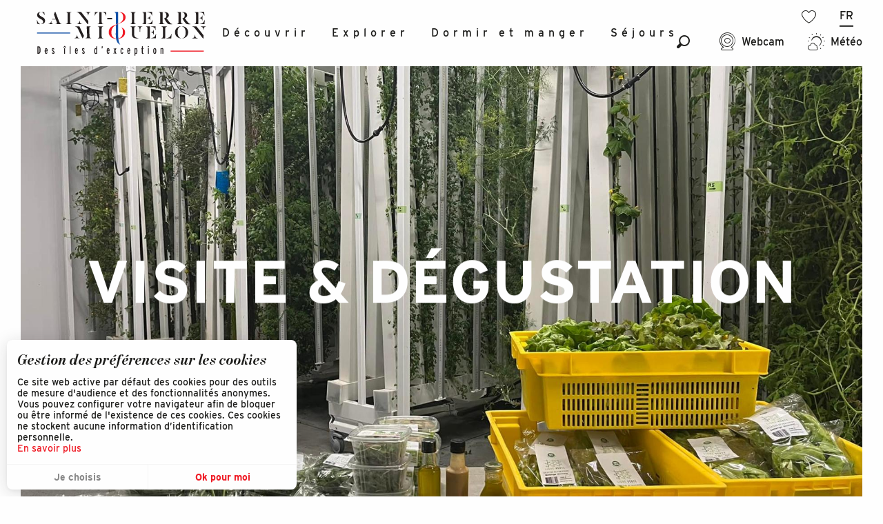

--- FILE ---
content_type: text/html; charset=UTF-8
request_url: https://www.spm-tourisme.fr/profiter/savoir-faire/la-ligne-verte/
body_size: 36261
content:
<!doctype html>
<html class="no-js" lang="fr-FR"><head><title>La ligne Verte et la distillerie du Goéland | Tourisme Saint-Pierre et Miquelon</title><script>window.globals={"ancestors":{"chapter1":"Profiter","chapter2":"Savoir-faire","chapter3":"La ligne Verte et la distillerie du Go\u00e9land"},"context":"website","current_lang":"fr","current_locale":"fr","current_locale_region":"fr_FR","env":"prod","languages":["fr","en"],"page_type":"prestataire","post_id":5992,"post_image":"https:\/\/www.spm-tourisme.fr\/app\/uploads\/saintpierreetmiquelon\/2023\/09\/thumbs\/Ligne-verte-1920x960.jpg","post_title":"La ligne Verte et la distillerie du Go\u00e9land","post_type":"page","post_modified":"2024-04-15 13:58:09-02:00","site_key":"saintpierreetmiquelon","tags":{"places":["Saint-Pierre"],"seasons":[],"themes":{"activites":["Activites nautiques"]},"targets":[]},"woody_options_pages":{"search_url":1393,"weather_url":1367,"favorites_url":1387},"hawwwai":{"sheet_options":{"nearby_distance_max":5000}}}</script><script type="importmap">{"imports":{"jquery":"https:\/\/woody.cloudly.space\/app\/themes\/woody-theme\/src\/lib\/custom\/jquery@3.7.1.min.mjs","woody_lib_utils":"https:\/\/woody.cloudly.space\/app\/dist\/saintpierreetmiquelon\/addons\/woody-lib-utils\/js\/woody-lib-utils.93266841fa.mjs","woody_addon_search_main":"https:\/\/woody.cloudly.space\/app\/dist\/saintpierreetmiquelon\/addons\/woody-addon-search\/js\/woody-addon-search-main.f068d57b37.mjs","woody_addon_search_data":"https:\/\/woody.cloudly.space\/app\/dist\/saintpierreetmiquelon\/addons\/woody-addon-search\/js\/woody-addon-search-data.78cd9c9154.mjs","woody_addon_devtools_main":"https:\/\/woody.cloudly.space\/app\/dist\/saintpierreetmiquelon\/addons\/woody-addon-devtools\/js\/woody-addon-devtools-main.5ef617cfdb.mjs","woody_addon_devtools_tools":"https:\/\/woody.cloudly.space\/app\/dist\/saintpierreetmiquelon\/addons\/woody-addon-devtools\/js\/woody-addon-devtools-tools.54d58a68c5.mjs","woody_addon_devtools_color_palette":"https:\/\/woody.cloudly.space\/app\/dist\/saintpierreetmiquelon\/addons\/woody-addon-devtools\/js\/woody-addon-devtools-color-palette.a8a41da40b.mjs","woody_addon_devtools_style_shift":"https:\/\/woody.cloudly.space\/app\/dist\/saintpierreetmiquelon\/addons\/woody-addon-devtools\/js\/woody-addon-devtools-style-shift.c4f6081742.mjs","woody_addon_devtools_fake_touristic_sheet":"https:\/\/woody.cloudly.space\/app\/dist\/saintpierreetmiquelon\/addons\/woody-addon-devtools\/js\/woody-addon-devtools-fake-touristic-sheet.2cb516cd17.mjs","woody_addon_campaigns_blocks":"https:\/\/woody.cloudly.space\/app\/dist\/saintpierreetmiquelon\/addons\/woody-addon-claims\/js\/woody-addon-campaigns-blocks.cd7b0fdfb1.mjs","woody_addon_claims_blocks":"https:\/\/woody.cloudly.space\/app\/dist\/saintpierreetmiquelon\/addons\/woody-addon-claims\/js\/woody-addon-claims-blocks.d6b0ec349c.mjs","woody_addon_favorites_tools":"https:\/\/woody.cloudly.space\/app\/dist\/saintpierreetmiquelon\/addons\/woody-addon-favorites\/js\/woody-addon-favorites-tools.493a0ea33a.mjs","woody_addon_favorites_btn":"https:\/\/woody.cloudly.space\/app\/dist\/saintpierreetmiquelon\/addons\/woody-addon-favorites\/js\/woody-addon-favorites-btn.371d024552.mjs","woody_addon_favorites_cart":"https:\/\/woody.cloudly.space\/app\/dist\/saintpierreetmiquelon\/addons\/woody-addon-favorites\/js\/woody-addon-favorites-cart.76fc575ef3.mjs","woody_addon_favorites_sections":"https:\/\/woody.cloudly.space\/app\/dist\/saintpierreetmiquelon\/addons\/woody-addon-favorites\/js\/woody-addon-favorites-sections.3c8fc8f133.mjs"}}</script><link rel="preconnect" href="https://fonts.gstatic.com" crossorigin><link rel="preconnect" href="https://fonts.googleapis.com" crossorigin><link rel="preconnect" href="https://www.googletagmanager.com" crossorigin><link rel="preconnect" href="https://woody.cloudly.space" crossorigin><link rel="preconnect" href="https://api.cloudly.space" crossorigin><script>window.dataLayer=window.dataLayer?window.dataLayer:[];window.dataLayer.push({"event":"globals","data":{"env":"prod","site_key":"saintpierreetmiquelon","page":{"id_page":5992,"name":"La ligne Verte et la distillerie du Go\u00e9land","page_type":"prestataire","tags":{"places":["Saint-Pierre"],"seasons":[],"themes":{"activites":["Activites nautiques"]},"targets":[]}},"lang":"fr"}});</script><script>(function(w,d,s,l,i) { w[l]=w[l]||[]; w[l].push({ 'gtm.start': new Date().getTime(),event: 'gtm.js' }); var f=d.getElementsByTagName(s)[0], j=d.createElement(s),dl=l!='dataLayer'? '&l='+l:''; j.async=true; j.src='https://www.googletagmanager.com/gtm.js?id='+i+dl; f.parentNode.insertBefore(j,f); })(window,document,'script','dataLayer','GTM-NF3ZPDS');</script><link rel="canonical" href="https://www.spm-tourisme.fr/profiter/savoir-faire/la-ligne-verte/"/><meta charset="UTF-8"/><meta http-equiv="X-UA-Compatible" content="IE=edge"/><meta name="generator" content="Raccourci Agency - WP"/><meta name="viewport" content="width=device-width,initial-scale=1"/><meta name="robots" content="max-snippet:-1, max-image-preview:large, max-video-preview:-1"/><meta property="og:type" content="website"/><meta property="og:url" content="https://www.spm-tourisme.fr/profiter/savoir-faire/la-ligne-verte/"/><meta name="twitter:card" content="summary_large_image"/><meta property="og:image" content="https://woody.cloudly.space/app/uploads/saintpierreetmiquelon/2023/09/thumbs/Ligne-verte-1920x960.jpg"/><meta property="twitter:image" content="https://woody.cloudly.space/app/uploads/saintpierreetmiquelon/2023/09/thumbs/Ligne-verte-1920x960.jpg"/><meta property="og:site_name" content="Tourisme Saint-Pierre et Miquelon"/><meta property="og:locale" content="fr_FR"/><meta property="og:locale:alternate" content="en_GB"/><meta name="description" content="Ligne Verte vous accueille sur rendez-vous pour des visites guidées de 30 à 60 min. Visite de l’exploitation hydroponique maraîchère, visite de la"/><meta property="og:title" content="La ligne Verte et la distillerie du Goéland | Tourisme Saint-Pierre et Miquelon"/><meta property="og:description" content="Ligne Verte vous accueille sur rendez-vous pour des visites guidées de 30 à 60 min. Visite de l’exploitation hydroponique maraîchère, visite de la"/><meta name="twitter:title" content="La ligne Verte et la distillerie du Goéland | Tourisme Saint-Pierre et Miquelon"/><meta name="twitter:description" content="Ligne Verte vous accueille sur rendez-vous pour des visites guidées de 30 à 60 min. Visite de l’exploitation hydroponique maraîchère, visite de la"/><script type="application/ld+json" class="woody-schema-graph">{"@context":"https:\/\/schema.org","@graph":[{"@type":"WebSite","url":"https:\/\/www.spm-tourisme.fr","name":"Tourisme Saint-Pierre et Miquelon","description":"Site officiel du centre d&#039;information touristique de Saint-Pierre et Miquelon : informations g\u00e9n\u00e9rales sur l&#039;archipel de Saint-Pierre et Miquelon, activit\u00e9s, h\u00e9bergements, restaurants, tout pour planifier votre s\u00e9jour.","potentialAction":[{"@type":"SearchAction","target":"https:\/\/www.spm-tourisme.fr\/recherche\/?query={search_term_string}","query-input":"required name=search_term_string"}]},{"@type":"WebPage","url":"https:\/\/www.spm-tourisme.fr\/profiter\/savoir-faire\/la-ligne-verte\/","headline":"La ligne Verte et la distillerie du Go\u00e9land | Tourisme Saint-Pierre et Miquelon","inLanguage":"fr-FR","datePublished":"2023-09-24 15:21:11","dateModified":"2024-04-15 15:58:09","description":"Ligne Verte vous accueille sur rendez-vous pour des visites guid\u00e9es de 30 \u00e0 60 min. Visite de l\u2019exploitation hydroponique mara\u00eech\u00e8re, visite de la","image":["https:\/\/www.spm-tourisme.fr\/app\/uploads\/saintpierreetmiquelon\/2023\/09\/thumbs\/Ligne-verte-1920x960.jpg"]}]}</script><style>img:is([sizes="auto" i], [sizes^="auto," i]) { contain-intrinsic-size: 3000px 1500px }</style><script>
window._wpemojiSettings = {"baseUrl":"https:\/\/s.w.org\/images\/core\/emoji\/16.0.1\/72x72\/","ext":".png","svgUrl":"https:\/\/s.w.org\/images\/core\/emoji\/16.0.1\/svg\/","svgExt":".svg","source":{"concatemoji":"https:\/\/www.spm-tourisme.fr\/wp\/wp-includes\/js\/wp-emoji-release.min.js?ver=6.8.2"}};
/*! This file is auto-generated */
!function(s,n){var o,i,e;function c(e){try{var t={supportTests:e,timestamp:(new Date).valueOf()};sessionStorage.setItem(o,JSON.stringify(t))}catch(e){}}function p(e,t,n){e.clearRect(0,0,e.canvas.width,e.canvas.height),e.fillText(t,0,0);var t=new Uint32Array(e.getImageData(0,0,e.canvas.width,e.canvas.height).data),a=(e.clearRect(0,0,e.canvas.width,e.canvas.height),e.fillText(n,0,0),new Uint32Array(e.getImageData(0,0,e.canvas.width,e.canvas.height).data));return t.every(function(e,t){return e===a[t]})}function u(e,t){e.clearRect(0,0,e.canvas.width,e.canvas.height),e.fillText(t,0,0);for(var n=e.getImageData(16,16,1,1),a=0;a<n.data.length;a++)if(0!==n.data[a])return!1;return!0}function f(e,t,n,a){switch(t){case"flag":return n(e,"\ud83c\udff3\ufe0f\u200d\u26a7\ufe0f","\ud83c\udff3\ufe0f\u200b\u26a7\ufe0f")?!1:!n(e,"\ud83c\udde8\ud83c\uddf6","\ud83c\udde8\u200b\ud83c\uddf6")&&!n(e,"\ud83c\udff4\udb40\udc67\udb40\udc62\udb40\udc65\udb40\udc6e\udb40\udc67\udb40\udc7f","\ud83c\udff4\u200b\udb40\udc67\u200b\udb40\udc62\u200b\udb40\udc65\u200b\udb40\udc6e\u200b\udb40\udc67\u200b\udb40\udc7f");case"emoji":return!a(e,"\ud83e\udedf")}return!1}function g(e,t,n,a){var r="undefined"!=typeof WorkerGlobalScope&&self instanceof WorkerGlobalScope?new OffscreenCanvas(300,150):s.createElement("canvas"),o=r.getContext("2d",{willReadFrequently:!0}),i=(o.textBaseline="top",o.font="600 32px Arial",{});return e.forEach(function(e){i[e]=t(o,e,n,a)}),i}function t(e){var t=s.createElement("script");t.src=e,t.defer=!0,s.head.appendChild(t)}"undefined"!=typeof Promise&&(o="wpEmojiSettingsSupports",i=["flag","emoji"],n.supports={everything:!0,everythingExceptFlag:!0},e=new Promise(function(e){s.addEventListener("DOMContentLoaded",e,{once:!0})}),new Promise(function(t){var n=function(){try{var e=JSON.parse(sessionStorage.getItem(o));if("object"==typeof e&&"number"==typeof e.timestamp&&(new Date).valueOf()<e.timestamp+604800&&"object"==typeof e.supportTests)return e.supportTests}catch(e){}return null}();if(!n){if("undefined"!=typeof Worker&&"undefined"!=typeof OffscreenCanvas&&"undefined"!=typeof URL&&URL.createObjectURL&&"undefined"!=typeof Blob)try{var e="postMessage("+g.toString()+"("+[JSON.stringify(i),f.toString(),p.toString(),u.toString()].join(",")+"));",a=new Blob([e],{type:"text/javascript"}),r=new Worker(URL.createObjectURL(a),{name:"wpTestEmojiSupports"});return void(r.onmessage=function(e){c(n=e.data),r.terminate(),t(n)})}catch(e){}c(n=g(i,f,p,u))}t(n)}).then(function(e){for(var t in e)n.supports[t]=e[t],n.supports.everything=n.supports.everything&&n.supports[t],"flag"!==t&&(n.supports.everythingExceptFlag=n.supports.everythingExceptFlag&&n.supports[t]);n.supports.everythingExceptFlag=n.supports.everythingExceptFlag&&!n.supports.flag,n.DOMReady=!1,n.readyCallback=function(){n.DOMReady=!0}}).then(function(){return e}).then(function(){var e;n.supports.everything||(n.readyCallback(),(e=n.source||{}).concatemoji?t(e.concatemoji):e.wpemoji&&e.twemoji&&(t(e.twemoji),t(e.wpemoji)))}))}((window,document),window._wpemojiSettings);
</script><link rel='preload' as='style' onload='this.onload=null;this.rel="stylesheet"' id='addon-search-stylesheet-css' href='https://woody.cloudly.space/app/dist/saintpierreetmiquelon/addons/woody-addon-search/css/woody-addon-search.4e0867669a.css?ver=2.1.3' media='screen' /><noscript><link rel='stylesheet' id='addon-search-stylesheet-css' href='https://woody.cloudly.space/app/dist/saintpierreetmiquelon/addons/woody-addon-search/css/woody-addon-search.4e0867669a.css?ver=2.1.3' media='screen' /></noscript><link rel='preload' as='style' onload='this.onload=null;this.rel="stylesheet"' id='addon-campaigns-stylesheet-css' href='https://woody.cloudly.space/app/dist/saintpierreetmiquelon/addons/woody-addon-claims/css/woody-addon-campaigns.1a1f82fdef.css' media='all' /><noscript><link rel='stylesheet' id='addon-campaigns-stylesheet-css' href='https://woody.cloudly.space/app/dist/saintpierreetmiquelon/addons/woody-addon-claims/css/woody-addon-campaigns.1a1f82fdef.css' media='all' /></noscript><link rel='preload' as='style' onload='this.onload=null;this.rel="stylesheet"' id='leaflet_css-css' href='https://tiles.touristicmaps.com/libs/tmaps.min.css' media='all' /><noscript><link rel='stylesheet' id='leaflet_css-css' href='https://tiles.touristicmaps.com/libs/tmaps.min.css' media='all' /></noscript><link rel='preload' as='style' onload='this.onload=null;this.rel="stylesheet"' id='google-font-patuaone-css' href='https://fonts.googleapis.com/css?family=Patua+One' media='all' /><noscript><link rel='stylesheet' id='google-font-patuaone-css' href='https://fonts.googleapis.com/css?family=Patua+One' media='all' /></noscript><link rel='preload' as='style' onload='this.onload=null;this.rel="stylesheet"' id='google-font-raleway-css' href='https://fonts.googleapis.com/css?family=Raleway' media='all' /><noscript><link rel='stylesheet' id='google-font-raleway-css' href='https://fonts.googleapis.com/css?family=Raleway' media='all' /></noscript><link rel='stylesheet' id='main-stylesheet-css' href='https://woody.cloudly.space/app/dist/saintpierreetmiquelon/css/main-840a4f7436.css' media='screen' /><link rel='preload' as='style' onload='this.onload=null;this.rel="stylesheet"' id='wicon-stylesheet-css' href='https://woody.cloudly.space/app/dist/saintpierreetmiquelon/css/wicon-18587bb8e8.css' media='screen' /><noscript><link rel='stylesheet' id='wicon-stylesheet-css' href='https://woody.cloudly.space/app/dist/saintpierreetmiquelon/css/wicon-18587bb8e8.css' media='screen' /></noscript><link rel='stylesheet' id='print-stylesheet-css' href='https://woody.cloudly.space/app/dist/saintpierreetmiquelon/css/print-b87b2678ed.css' media='print' /><script defer src="https://woody.cloudly.space/app/dist/saintpierreetmiquelon/addons/woody-addon-search/js/woody-addon-search.963aa0a249.js?ver=2.1.3" id="addon-search-javascripts-js"></script><script defer src="https://woody.cloudly.space/app/themes/woody-theme/src/js/static/obf.min.js?ver=1.88.159" id="obf-js"></script><script defer src="https://woody.cloudly.space/app/dist/saintpierreetmiquelon/addons/woody-addon-eskalad/js/events/eskalad.c2bde38840.js?ver=6.3.3" id="woody-addon-eskalad-js"></script><script defer src="https://woody.cloudly.space/app/dist/saintpierreetmiquelon/addons/woody-addon-eskalad/js/events/eskalad-page.5d2af865c3.js?ver=6.3.3" id="woody-addon-eskalad-page-js"></script><script id="jquery-js-before">
window.siteConfig = {"site_key":"saintpierreetmiquelon","login":"public_saintpierreetmiquelon_website","password":"9f94f08185e907dc339333315c55ee3c","token":"NmVlMGRlMGRmZmNiOlJoQUhYQTBHYnhjSER3MFdSZ3dBUWhZQVZSQUxEeElYVXdrS1hqc1NWUVlWRHhjSDpEd05jQkFKVkNGVmVVd1piQmxJQlUxZFdDVmRWVlZCVEF3WlFCUUVBQXdjPQ==","mapProviderKeys":[],"api_url":"https:\/\/api.tourism-system.com","api_render_url":"https:\/\/api.tourism-system.com","current_lang":"fr","current_season":null,"languages":["fr","en"]};
window.useLeafletLibrary=0;window.DrupalAngularConfig=window.DrupalAngularConfig || {};window.DrupalAngularConfig.mapProviderKeys={};
</script><script type="module" src="https://woody.cloudly.space/app/themes/woody-theme/src/lib/custom/jquery@3.7.1.min.mjs" id="jquery-js"></script><script defer src="https://woody.cloudly.space/app/themes/woody-theme/src/lib/custom/js.cookie@2.2.1.min.js" id="jsdelivr_jscookie-js"></script><script id="woody-addon-eskalad-cmp-js-extra">
var woody_eskaladconsent_settings = {"force":[],"global":{"position":"left","revoke_label":"Param\u00e9trer les cookies"}};
</script><script defer src="https://woody.cloudly.space/app/dist/saintpierreetmiquelon/addons/woody-addon-eskalad/js/cmp/eskalad-default.0ab5bb7ff3.js?ver=6.3.3" id="woody-addon-eskalad-cmp-js"></script><script defer src="https://woody.cloudly.space/app/themes/woody-theme/src/lib/custom/moment-with-locales@2.22.2.min.js" id="jsdelivr_moment-js"></script><script id="woody-sheet-js-extra">
var __hw = {"SECTIONS.TOURISM.SHEET.PERIODS.TODAY":"Aujourd'hui","SECTIONS.TOURISM.SHEET.PERIODS.HAPPENING":"A lieu","SECTIONS.TOURISM.SHEET.PERIODS.ENDED":"Termin\u00e9","SECTIONS.TOURISM.SHEET.PERIODS.ENDED_FOR_TODAY":"Termin\u00e9 pour aujourd'hui","SECTIONS.TOURISM.SHEET.PERIODS.FROM_TODAY":"\u00c0 partir d'aujourd'hui","SECTIONS.TOURISM.SHEET.PERIODS.FROM":"Du","SECTIONS.TOURISM.SHEET.PERIODS.UNTIL_TODAY":"Aujourd'hui","SECTIONS.TOURISM.SHEET.PERIODS.TO":"jusqu'\u00e0","SECTIONS.TOURISM.SHEET.PERIODS.UNTIL":"au","SECTIONS.TOURISM.SHEET.PERIODS.UNTIL_LONG":"jusqu'au","SECTIONS.TOURISM.SHEET.PERIODS.ON":"Le","SECTIONS.TOURISM.SHEET.PERIODS.OPENED":"Ouvert","SECTIONS.TOURISM.SHEET.PERIODS.CLOSED":"Ferm\u00e9","SECTIONS.TOURISM.SHEET.PERIODS.CLOSEDFORTODAY":"Ferm\u00e9 pour aujourd'hui","SECTIONS.TOURISM.SHEET.PERIODS.UNDEFINED":"Horaires non d\u00e9finis","SECTIONS.TOURISM.SHEET.PERIODS.NOW":"En ce moment","GLOBAL.TIMES.TO":"jusqu'\u00e0"};
</script><script defer src="https://woody.cloudly.space/app/dist/saintpierreetmiquelon/addons/woody-addon-hawwwai/js/sheet-bundle.7fecec0205.js?ver=2.5.142" id="woody-sheet-js"></script><script defer src="https://woody.cloudly.space/app/themes/woody-theme/src/lib/npm/swiper/dist/js/swiper.min.js?ver=4.5.1" id="jsdelivr_swiper-js"></script><script type="module" src="https://woody.cloudly.space/app/dist/saintpierreetmiquelon/addons/woody-addon-claims/js/woody-addon-claims.094619d2c3.mjs" id="addon-claims-javascripts-js"></script><script type="module" src="https://woody.cloudly.space/app/dist/saintpierreetmiquelon/addons/woody-addon-favorites/js/woody-addon-favorites.c46dfed72b.mjs" id="addon-favorites-javascripts-js"></script><script defer src="https://woody.cloudly.space/app/themes/woody-theme/src/lib/npm/flatpickr/dist/flatpickr.min.js?ver=4.5.7" id="jsdelivr_flatpickr-js"></script><script defer src="https://woody.cloudly.space/app/themes/woody-theme/src/lib/npm/flatpickr/dist/l10n/fr.js?ver=4.5.7" id="jsdelivr_flatpickr_l10n-js"></script><script defer src="https://woody.cloudly.space/app/themes/woody-theme/src/lib/custom/nouislider@10.1.0.min.js" id="jsdelivr_nouislider-js"></script><script defer src="https://woody.cloudly.space/app/themes/woody-theme/src/lib/custom/lazysizes@4.1.2.min.js" id="jsdelivr_lazysizes-js"></script><script defer src="https://woody.cloudly.space/app/themes/woody-theme/src/lib/custom/moment-timezone-with-data.min.js" id="jsdelivr_moment_tz-js"></script><script defer src="https://woody.cloudly.space/app/themes/woody-theme/src/lib/custom/rellax@1.10.1.min.js" id="jsdelivr_rellax-js"></script><script defer src="https://woody.cloudly.space/app/themes/woody-theme/src/lib/custom/iframeResizer@4.3.7.min.js?ver=4.3.7" id="jsdelivr_iframeresizer-js"></script><script defer src="https://woody.cloudly.space/app/themes/woody-theme/src/lib/npm/plyr/dist/plyr.min.js?ver=3.6.8" id="jsdelivr_plyr-js"></script><script defer src="https://woody.cloudly.space/wp/wp-includes/js/dist/hooks.min.js?ver=4d63a3d491d11ffd8ac6" id="wp-hooks-js"></script><script defer src="https://woody.cloudly.space/wp/wp-includes/js/dist/i18n.min.js?ver=5e580eb46a90c2b997e6" id="wp-i18n-js"></script><script defer src="https://woody.cloudly.space/app/themes/woody-theme/src/js/static/i18n-ltr.min.js?ver=1.88.159" id="wp-i18n-ltr-js"></script><script defer src="https://tiles.touristicmaps.com/libs/leaflet.min.js" id="touristicmaps_leaflet-js"></script><script defer src="https://tiles.touristicmaps.com/libs/tangram.min.js" id="touristicmaps_tangram-js"></script><script defer src="https://tiles.touristicmaps.com/libs/markercluster.min.js" id="touristicmaps_cluster-js"></script><script defer src="https://tiles.touristicmaps.com/libs/locate.min.js" id="touristicmaps_locate-js"></script><script defer src="https://tiles.touristicmaps.com/libs/geocoder.min.js" id="touristicmaps_geocoder-js"></script><script defer src="https://tiles.touristicmaps.com/libs/fullscreen.min.js" id="touristicmaps_fullscreen-js"></script><script defer src="https://api.tourism-system.com/render/assets/scripts/raccourci/universal-mapV2.min.js" id="hawwwai_universal_map-js"></script><script defer src="https://woody.cloudly.space/app/dist/saintpierreetmiquelon/js/main-ae8e89b477.js" id="main-javascripts-js"></script><link rel="shortcut icon" type="image/x-icon" href="https://woody.cloudly.space/app/dist/saintpierreetmiquelon/favicon/favicon/favicon-5f3d88e7fa.ico"><link rel="shortcut icon" type="image/png" href=""><link rel="apple-touch-icon" sizes="32x32" href=""><link rel="apple-touch-icon" sizes="64x64" href=""><link rel="apple-touch-icon" sizes="120x120" href=""><link rel="apple-touch-icon" sizes="180x180" href=""><link rel="apple-touch-icon" sizes="152x152" href=""><link rel="apple-touch-icon" sizes="167x167" href=""><link rel="icon" sizes="192x192" href=""><link rel="icon" sizes="128x128" href=""></head><body class="wp-singular page-template-default page page-id-5992 page-child parent-pageid-5965 wp-theme-woody-theme wp-child-theme-saintpierreetmiquelon menus-v2 prod woodypage-prestataire has-hero has-blocks-hero-tpl_01">
            <noscript><iframe src="https://www.googletagmanager.com/ns.html?id=GTM-NF3ZPDS" height="0" width="0" style="display:none;visibility:hidden"></iframe></noscript>
        
            
    
    <div class="main-wrapper flex-container flex-dir-column">
                                <div class="woody-component-headnavs">
    
                        <ul class="tools list-unstyled flex-container align-middle">
                                                                                        <li class="webcam-tool">
                                                                    <a class="no-ext tools-mobile-link" href="https://www.cheznoo.net/webcams/read/1" target="_self" title="Webcam" >
                                                                                    <span class="wicon wicon--05-picto_webcam"></span>
                                                                                                                            <span>Webcam</span>
                                                                            </a>
                                                            </li>
                                                                                                <li class="weather-tool">
                                                                    <a class="no-ext tools-mobile-link" href="https://www.spm-tourisme.fr/meteo/" target="_self" title="Météo" >
                                                                                    <span class="wicon wicon--03-picto_meteo"></span>
                                                                                                                            <span>Météo</span>
                                                                            </a>
                                                            </li>
                                                                                                                                <li class="favorites-tool"><div class="woody-component-favorites-block tpl_01">
            <a class="woody-favorites-cart" href="https://www.spm-tourisme.fr/mes-favoris/" data-favtarget="https://www.spm-tourisme.fr/mes-favoris/" title="Favoris" data-label="Favoris">
                                    <div>
                <i class="wicon wicon-060-favoris" aria-hidden="true"></i>
                <span class="show-for-sr">Voir les favoris</span>
                <span class="counter is-empty"></span>
            </div>
                </a>
    </div>
</li>
                                                    <li class="search-tool"><div role="button" aria-label="Recherche" class="search-toggler-wrapper woody-component-esSearch-block" tabindex="0">
    <span class="esSearch-button results-toggler" data-label="Recherche" title="Recherche">
        <span class="wicon wicon-053-loupe-par-defaut search-icon" aria-hidden="true"></span>
        <span class="show-for-sr">Rechercher</span>
        <span class="button-label" data-label="Recherche"></span>
    </span>
</div>
</li>
                                                    <li class="lang_switcher-tool"><div class="woody-lang_switcher woody-lang_switcher-reveal tpl_01" data-label="Langue" role="button" aria-label="Choix de la langue"><div class="lang_switcher-button" data-label="Langue"  tabindex="0"><div class="fr" data-lang="fr">fr</div></div></div></li>
                                            </ul>
            
    
<div class="topheader grid-x bg-black">
    <div class="cell large-6">
            <ul class="menu pro-menu">
            </ul>

    </div>

    <div class="cell large-6 flex-container align-middle">
            <ul class="menu social-menu">
            </ul>

    </div>
</div>


            <header role="banner" class="woody-component-header menus-v2 site-header " >
    <div class="main-menu-wrapper ">

        
        <nav role="navigation" class="top-bar title-bar " id="main-menu">
            <ul class="main-menu-list flex-container horizontal align-center align-middle wrap fullwidth-dropdowns">
                                                        <li class="is-brand-logo isAbs left">
    <a class="menuLogo" href="https://www.spm-tourisme.fr/" target="_self" data-post-id="">
        <span class="no-visible-text menu-logo-site-name isAbs">Tourisme Saint-Pierre et Miquelon</span>
        <span class="brand-logo"><?xml version="1.0" encoding="utf-8"?>
<!-- Generator: Adobe Illustrator 26.5.0, SVG Export Plug-In . SVG Version: 6.00 Build 0)  -->
<svg version="1.1" id="Calque_1" xmlns="http://www.w3.org/2000/svg" xmlns:xlink="http://www.w3.org/1999/xlink" x="0px" y="0px"
	 viewBox="0 0 285.3 74.8" style="enable-background:new 0 0 285.3 74.8;" xml:space="preserve">
<style type="text/css">
	.st0logo{fill:#241F1F;}
	.st1logo{fill:#1150A6;}
	.st2logo{fill:#EF1923;}
</style>
<g id="logo">
	<path class="st0logo" d="M14.1,7h0.3l-0.3-4.9C12.6,1.6,11,1.4,9.4,1.3v0.3C12,2,13.3,4.3,14.1,7z M2,15H1.7L2,21.1
		c1.6,0.6,3.3,0.9,5,1v-0.3C4.9,21.4,2.7,18.2,2,15z M10.1,9.7C7.3,8.1,5.3,7.2,5.3,4.8c0-1.9,1-3,2.7-3.2V1.3c-3,0.2-6,2.1-6,5.5
		c0,3.2,2.8,4.9,5.5,6.3c2.9,1.5,4.6,2.6,4.6,4.7c0,0.1,0,0.2,0,0.3c0,2-1.7,3.6-3.7,3.6v0.3l0,0c3.2-0.2,7-1.7,7-6
		C15.4,12.6,12.9,11.2,10.1,9.7z M38.9,17.8L32.5,1.3h-0.7l-1.7,4.4l2.7,7.4h-5.5L27,14h6.2l1.2,3.2c0.4,0.8,0.6,1.7,0.7,2.6
		c0,1.2-0.7,1.7-2.3,1.8v0.3h10v-0.3C41.1,21.4,39.9,20.4,38.9,17.8z M25.9,19.1c0-0.8,0.1-1.5,0.3-2.3L26,16.7
		c-0.5,1.3-1.2,2.5-2.1,3.4c-0.7,0.8-1.7,1.3-2.8,1.4v0.3l7.5,0v-0.3C27,21.5,25.9,20.7,25.9,19.1z M50.1,1.8c2.1,0.3,2.8,1,2.8,3.7
		v12.3c0,2.7-0.7,3.5-2.8,3.7v0.3h9.5v-0.3c-2.1-0.3-2.8-1-2.8-3.7V5.6c0-2.7,0.7-3.5,2.8-3.7V1.6h-9.5V1.8z M72.6,16
		c0,1.5-0.4,2.9-1.2,4.2c-0.7,0.9-1.8,1.4-3,1.5v0.3l9,0v-0.3c-1.3,0-2.5-0.6-3.3-1.5c-0.7-1.2-1.1-2.7-1.2-4.1H72.6z M87.1,7.4h0.3
		c0-1.4,0.4-2.9,1.2-4.1c0.7-0.9,1.8-1.4,3-1.5V1.6h-9v0.3c1.3,0.1,2.5,0.6,3.3,1.6C86.7,4.6,87.1,6,87.1,7.4z M72.8,4.8L86.4,22h1
		v-5.4l-12-15.1h-7.2v0.3c1,0.1,1.9,0.5,2.7,1.1C71.6,3.4,72.3,4.1,72.8,4.8z M166.8,21.6c-2.1-0.3-2.8-1-2.8-3.7V5.6
		c0-2.7,0.7-3.5,2.8-3.7V1.6h-9.5v0.3c2.1,0.3,2.8,1,2.8,3.7v12.3c0,2.7-0.7,3.5-2.8,3.7v0.3h9.5V21.6z M190,2.9
		c1.9,0.9,2.7,1.8,3.6,4.9h0.3l-0.2-6.3h-8v0.3C187.2,1.9,188.6,2.3,190,2.9L190,2.9z M185.8,11.5v0.3c3,0.2,3.9,1.1,4.6,4h0.3V7.5
		h-0.3v0C189.7,10.4,188.8,11.3,185.8,11.5z M183.9,1.6h-6.7v0.3c2.1,0.3,2.8,1,2.8,3.7v12.3c0,2.7-0.7,3.5-2.8,3.7v0.3h6.7V1.6z
		 M190.5,20.3c-1.4,0.8-3,1.3-4.7,1.4v0.3h8.4l0.3-7.2h-0.3C193.5,17.3,192.6,19,190.5,20.3z M217.9,11.8L217.9,11.8
		c2.3-0.7,3.9-2.3,3.9-4.9c0-2.7-1.8-4.6-5.6-5.1c-1-0.1-2-0.2-3-0.3v0.3c2.8,0.4,4.5,1.9,4.5,5.1c0,2.4-0.4,4.3-2.6,5
		c-0.4,0.1-0.8,0.2-1.2,0.3v0.1l0,0c1.1,2.2,2.4,4.3,3.9,6.3c1.4,1.8,2.8,3.5,5.2,3.5c1.5,0,2.9,0,4.4-0.1v-0.3
		c-1.3-0.3-2.6-0.9-3.5-1.9C221.7,17.4,219.6,14.7,217.9,11.8z M214.8,21.6c-2.3-0.3-3.4-1-3.4-3.7V1.6h-6.7v0.3
		c2.1,0.3,2.8,1,2.8,3.7v12.3c0,2.7-0.7,3.5-2.8,3.7v0.3h10.1V21.6z M248.4,11.8L248.4,11.8c2.3-0.7,3.9-2.3,3.9-4.9
		c0-2.7-1.8-4.6-5.6-5.1c-1-0.1-2-0.2-3-0.3v0.3c2.8,0.4,4.5,1.9,4.5,5.1c0,2.4-0.4,4.3-2.6,5c-0.4,0.1-0.8,0.2-1.2,0.3v0.1l0,0
		c1.1,2.2,2.4,4.3,3.9,6.3c1.4,1.8,2.8,3.5,5.2,3.5c1.5,0,2.9,0,4.4-0.1v-0.3c-1.3-0.3-2.6-0.9-3.5-1.9
		C252.2,17.4,250.1,14.7,248.4,11.8z M245.3,21.6c-2.3-0.3-3.4-1-3.4-3.7V1.6h-6.7v0.3c2.1,0.3,2.8,1,2.8,3.7v12.3
		c0,2.7-0.7,3.5-2.8,3.7v0.3h10.1V21.6z M272.9,11.5v0.3c3,0.2,3.9,1.1,4.6,4h0.3V7.5h-0.3v0C276.9,10.4,275.9,11.3,272.9,11.5z
		 M277.6,20.3c-1.4,0.8-3,1.3-4.7,1.4l0,0.3h8.4l0.3-7.2h-0.3C280.6,17.3,279.8,19,277.6,20.3z M271,1.6h-6.7v0.3
		c2.1,0.3,2.8,1,2.8,3.7v12.3c0,2.7-0.7,3.5-2.8,3.7v0.3h6.7V1.6z M277.1,2.9c1.9,0.9,2.7,1.8,3.6,4.9h0.3l-0.2-6.3h-8v0.3
		C274.3,1.9,275.8,2.3,277.1,2.9L277.1,2.9z M69.1,39.7h-0.3c-0.3,1.5-0.9,3-1.8,4.2c-0.7,0.8-1.8,1.3-2.9,1.3v0.3h8.8v-0.3
		c-1.2,0.1-2.3-0.4-3.1-1.4C69.2,42.6,68.9,41.2,69.1,39.7z M65.4,25.6v0.3c0.9,0.1,1.8,0.5,2.6,1c1,0.8,1.8,1.9,2.3,3.1l7.6,15.8
		H78l2.2-4.3l-7.6-15.8H65.4z M89.4,41.4L89,29.7c-0.1-2.6,0.4-3.6,2.7-3.9v-0.3h-6.9l0.6,15.7v1c0,2.1-0.8,2.7-2.6,2.9v0.3h9.4
		v-0.3C90.2,45,89.6,44.2,89.4,41.4z M103.1,25.9c2.1,0.2,2.7,1,2.7,3.7l0,12.1c0,2.7-0.7,3.4-2.7,3.7v0.3h9.3v-0.3
		c-2-0.2-2.7-1-2.7-3.7V29.5c0-2.7,0.7-3.4,2.7-3.7v-0.3h-9.3V25.9z M196,26.9c1.9,0.9,2.7,1.8,3.5,4.8h0.3l-0.2-6.1h-7.8v0.3
		C193.3,26,194.7,26.3,196,26.9L196,26.9z M183.4,25.9c2.1,0.2,2.7,1,2.7,3.7v12.1c0,2.7-0.7,3.4-2.7,3.7v0.3h6.6V25.6h-6.6V25.9z
		 M191.9,35.3v0.3c2.9,0.2,3.9,1.1,4.5,3.9h0.3v-8.1h-0.3v0C195.8,34.3,194.8,35.1,191.9,35.3z M196.5,43.9c-1.4,0.8-3,1.2-4.6,1.3
		v0.3h8.2l0.3-7.1h-0.3C199.4,41,198.6,42.7,196.5,43.9z M218.8,25.6h-9.6v0.3c2.1,0.3,2.7,1,2.7,3.7v12.1c0,2.7-0.7,3.4-2.7,3.7
		v0.3h6.6l0-16c0-2.7,0.8-3.4,3-3.7V25.6z M222.2,43.9c-1.4,0.8-3,1.3-4.6,1.4v0.3h8.2l0.6-7.2H226
		C225.5,40.6,224.1,42.6,222.2,43.9z M240.6,44.9c-3-1.4-4.3-5.2-4.3-9.8c0-5,1.4-7.5,3.5-8.8c0.6-0.3,1.2-0.6,1.9-0.7v-0.3
		c-4.6,0.3-9.7,3.9-9.7,10c0,5.5,3.7,10.2,10.7,10.3l0-0.3C242.1,45.4,241.3,45.2,240.6,44.9z M243.4,25.3l0,0.3
		c0.7,0.1,1.5,0.3,2.1,0.6c3,1.4,4.3,5.2,4.3,9.8c0,5-1.4,7.6-3.5,8.8c-0.6,0.3-1.3,0.6-2,0.7v0.3c4.6-0.4,9.7-3.9,9.7-10
		C254.1,30.1,250.4,25.5,243.4,25.3z M260.7,25.6v0.3c1,0.1,1.9,0.5,2.6,1c0.7,0.6,1.3,1.2,1.9,1.9l13.4,16.8h1v-5.2l-11.8-14.8
		H260.7z M265.3,39.7H265c0,1.4-0.4,2.8-1.1,4.1c-0.7,0.9-1.8,1.4-2.9,1.5v0.3h8.8v-0.3c-1.2,0-2.4-0.6-3.3-1.5
		C265.8,42.5,265.4,41.1,265.3,39.7z M274.9,25.6v0.3c1.2,0.1,2.4,0.6,3.3,1.5c0.7,1.2,1.1,2.6,1.1,4h0.3c0-1.4,0.4-2.8,1.1-4
		c0.7-0.9,1.8-1.4,2.9-1.5v-0.3H274.9z M164,38.8v-9.3c0-2.7,0.7-3.4,2.7-3.7v-0.3h-9.3v0.3c2,0.3,2.7,1,2.7,3.7v8.7
		c0,2.9,0.8,5.3,3,6.5c1.6,0.8,3.3,1.1,5.1,1c1,0,1.9-0.2,2.8-0.5V45c-1.6,0.1-3.3-0.3-4.7-1.1C164.5,42.9,164,41.3,164,38.8z
		 M169.4,25.6v0.3c1.1,0,2.2,0.5,2.9,1.4c1,1.5,1,7.6,1,7.6h0.3h0h0.3c0,0,0-6.1,1-7.6c0.7-0.9,1.8-1.4,2.9-1.4v-0.3l-4.2,0
		L169.4,25.6z M104.4,1.6h-6l-0.3,6.3h0.3c0.4-2,1.5-3.7,3.1-4.9c0.9-0.6,1.8-0.9,2.9-1.1L104.4,1.6z M109.7,17.9V1.6h-3.9v16.3
		c0,2.7-0.7,3.5-2.8,3.7v0.3h9.5v-0.3C110.4,21.4,109.7,20.6,109.7,17.9z M111.1,1.6v0.3c1,0.2,2,0.5,2.9,1.1c1.6,1.2,2.7,3,3.1,4.9
		h0.3l-0.3-6.3H111.1z M119.1,13.7h7.9v-2.1h-7.9V13.7z"/>
	<path id="Tracé_38568" class="st0logo" d="M110.8,62.4h-1l0.2-3.4h1.8L110.8,62.4z"/>
	<path class="st0logo" d="M4.7,58.9H2.6v12.5h2c2.2,0,3.2-2,3.2-6.3C7.7,61.2,7.1,58.9,4.7,58.9z M4.6,69.9H4.2v-9.4h0.5v0
		c1,0,1.4,1,1.4,4.6C6.1,68.8,5.5,69.9,4.6,69.9z M17.2,61.8c-1.8,0-2.5,1.8-2.5,4.9c0,2.7,0.5,4.8,2.4,4.8c1.3,0,1.9-0.8,2.3-2.1
		L18.3,69c-0.3,0.8-0.5,1.1-1,1.1c-0.7,0-1-0.9-1.1-2.8l3.4,0v-0.4C19.6,63.7,18.8,61.8,17.2,61.8z M16.2,65.9
		c0.1-1.7,0.3-2.6,0.9-2.6c0.6,0,0.9,1.1,0.9,2.6H16.2z M28.9,65.8c-0.8-0.7-1.1-1-1.1-1.7c0-0.5,0.3-0.9,0.7-0.9
		c0.4,0,0.7,0.5,0.9,1.1l1.4-0.5c-0.3-1.2-0.9-2-2.1-2c-0.1,0-0.2,0-0.3,0c-1.2,0.1-2,1.2-1.9,2.4c0,1.2,0.5,2,2,3.2
		c0.8,0.7,1.1,1.1,1.1,1.9c0,0,0,0,0,0.1c0,0.5-0.4,0.8-0.8,0.8c-0.5,0-0.7-0.6-0.9-1.4l-1.3,0.5c0.3,1.3,0.9,2.3,2.2,2.3l0,0
		c0.1,0,0.2,0,0.2,0c1.2-0.1,2.2-1.2,2.1-2.4C30.9,67.9,30.5,67.1,28.9,65.8z M47.4,58.3l-1.6,2.9H47l1-1.6l1,1.6h1.2l-1.6-2.9H47.4
		z M47.2,71.4h1.5V62h-1.5L47.2,71.4z M56.4,71.4h1.5v-13l-1.5,0.8V71.4z M67.6,61.8c-1.8,0-2.5,1.8-2.5,4.9c0,2.7,0.5,4.8,2.4,4.8
		c1.3,0,1.9-0.8,2.3-2.1L68.6,69c-0.3,0.8-0.5,1.1-1,1.1c-0.7,0-1-0.9-1.1-2.8l3.4,0v-0.4C70,63.7,69.2,61.8,67.6,61.8z M66.6,65.9
		c0.1-1.7,0.3-2.6,0.9-2.6c0.6,0,0.9,1.1,0.9,2.6H66.6z M79.3,65.8c-0.8-0.7-1.1-1-1.1-1.7c0-0.5,0.3-0.9,0.7-0.9
		c0.4,0,0.7,0.5,0.9,1.1l1.4-0.5c-0.3-1.2-0.9-2-2.1-2c-0.1,0-0.2,0-0.3,0c-1.2,0.1-2,1.2-1.9,2.4c0,1.2,0.5,2,2,3.2
		c0.8,0.7,1.1,1.1,1.1,1.9c0,0,0,0,0,0.1c0,0.5-0.4,0.8-0.8,0.8c-0.5,0-0.7-0.6-0.9-1.4l-1.3,0.5c0.3,1.3,0.9,2.3,2.2,2.3l0,0
		c0.1,0,0.2,0,0.2,0c1.2-0.1,2.2-1.2,2.1-2.4C81.3,67.9,80.9,67.1,79.3,65.8z M100.7,62.5c-0.3-0.4-0.8-0.6-1.2-0.6
		c-1.5,0-2.1,1.7-2.1,4.9c0,2.9,0.3,4.8,2.1,4.8c0.5,0,1-0.2,1.2-0.6v0.4h1.5v-13l-1.5,0.8V62.5z M100.7,69.7
		c-0.2,0.3-0.5,0.4-0.9,0.4c-0.8,0-0.9-1.3-0.9-3.4c0-2.3,0.2-3.3,0.8-3.3c0.4,0,0.7,0.2,0.9,0.4V69.7z M120.6,61.8
		c-1.8,0-2.5,1.8-2.5,4.9c0,2.7,0.5,4.8,2.4,4.8c1.3,0,1.9-0.8,2.3-2.1l-1.2-0.6c-0.3,0.8-0.5,1.1-1,1.1c-0.7,0-1-0.9-1.1-2.8l3.4,0
		v-0.4C123,63.7,122.2,61.8,120.6,61.8z M119.6,65.9c0.1-1.7,0.3-2.6,0.9-2.6c0.6,0,0.9,1.1,0.9,2.6H119.6z M134.3,62h-1.6l-0.1,0.3
		c-0.2,0.7-0.5,1.9-0.7,2.8c-0.2-0.9-0.5-2-0.7-2.8l-0.1-0.3h-1.6l1.5,4.5l-1.7,4.9h1.6l0.2-1c0.2-0.7,0.5-1.9,0.7-2.8
		c0.2,0.9,0.5,2,0.7,2.8l0.2,1h1.6l-1.7-4.9L134.3,62z M143.6,70.1c-0.9,0-1-1.2-1-3.3c0-1.9,0.1-3.4,1-3.4c0.5,0,0.7,0.7,0.8,1.5
		l1.4-0.6c-0.2-1.3-0.7-2.5-2.1-2.5c-1.8,0-2.6,1.4-2.6,4.9c0,3.5,0.9,4.8,2.5,4.8l0,0c1.2,0,1.9-0.9,2.2-2.4l-1.3-0.5
		C144.2,69.6,144,70.1,143.6,70.1z M155,61.8c-1.8,0-2.5,1.8-2.5,4.9c0,2.7,0.5,4.8,2.4,4.8c1.3,0,1.9-0.8,2.3-2.1L156,69
		c-0.3,0.8-0.5,1.1-1,1.1c-0.7,0-1-0.9-1.1-2.8l3.4,0v-0.4C157.3,63.7,156.5,61.8,155,61.8z M154,65.9c0.1-1.7,0.3-2.6,0.9-2.6
		c0.6,0,0.9,1.1,0.9,2.6H154z M167.3,61.9c-0.5,0-1,0.2-1.3,0.6V62h-1.5v12.8L166,74v-3c0.3,0.4,0.8,0.6,1.2,0.6
		c1.5,0,2.1-1.7,2.1-4.9C169.3,63.8,169,61.9,167.3,61.9z M166.9,70.1c-0.4,0-0.7-0.2-0.9-0.4v-5.9c0.2-0.2,0.6-0.4,0.9-0.4v0
		c0.8,0,0.9,1.3,0.9,3.4C167.8,69.1,167.6,70.1,166.9,70.1z M167.2,71.6C167.2,71.6,167.2,71.6,167.2,71.6
		C167.2,71.6,167.2,71.6,167.2,71.6L167.2,71.6z M178.3,69.2v-5.7h1.3V62h-1.3v-3.6l-1.5,0.8V62H176v1.5h0.7v5.9
		c0,1.4,0.4,2.2,1.6,2.2c0.4,0,0.9-0.1,1.2-0.3l0.2-1.5c-0.3,0.2-0.6,0.3-0.9,0.3C178.5,70.1,178.3,69.8,178.3,69.2z M187.5,58.5
		c-0.6,0-1,0.5-0.9,1.1c0,0.6,0.5,1,1.1,0.9c0.5,0,0.9-0.5,0.9-1c0,0,0,0,0-0.1C188.5,58.9,188.1,58.4,187.5,58.5z M186.9,71.4h1.5
		V62h-1.5V71.4z M198.3,61.9c-2.2,0-2.6,2.3-2.6,4.9c0,2.7,0.6,4.8,2.5,4.8c2.1,0,2.6-2.2,2.6-4.9C200.8,64,200.3,61.9,198.3,61.9z
		 M198.2,70.1c-1,0-1-1.7-1-3.4c0-1.7,0.1-3.4,1-3.4l0,0c0.9,0,1.1,1.7,1.1,3.4C199.3,68.4,199.2,70.1,198.2,70.1z M211,61.9
		c-0.6,0-1.1,0.2-1.5,0.7V62H208v9.4h1.5v-7.7c0.2-0.3,0.6-0.4,1-0.4c0.5,0,0.6,0.4,0.6,1.2v6.9l1.5,0v-6.9
		C212.6,62.6,212.2,61.9,211,61.9z"/>
	<rect id="Rectangle_7883" x="1.9" y="35.9" class="st1logo" width="55.3" height="1.6"/>
	<rect id="Rectangle_7884" x="224.7" y="66.1" class="st2logo" width="55.3" height="1.6"/>
	<g id="Esperluette">
		<path id="Tracé_38578" class="st2logo" d="M148.8,35.8c0.1-3.9-2-7-6.2-8.3l-0.1,0.2c2,1.6,2.7,3.5,2.6,7.9
			c-0.1,9.8-8.1,10.4-9.7,10.4v0.5c2.2,0,4.4-0.4,6.4-1.2C145.7,43.8,148.7,40.5,148.8,35.8"/>
		<path id="Tracé_38579" class="st1logo" d="M137.3,1.5h-6.8v0.3c2.1,0.3,2.8,1,2.8,3.7v17.1c1.3-0.5,2.7-1,4-1.6V1.5z"/>
		<path class="st2logo" d="M149.6,10.5c0-5.1-4.2-8.8-10.2-8.8V2c0.5,0.1,1.1,0.2,1.6,0.4c3.9,1.4,4.6,5.1,4.6,8.5
			c-0.1,5.8-3.8,8.3-8.2,10.3v0.4C143.3,18.9,149.6,17.1,149.6,10.5L149.6,10.5z M125.9,35.4L125.9,35.4c0.1-6.4,3.3-9.7,7.4-12
			v-0.7c-5.9,2.3-11.8,4.7-11.8,12.6c-0.1,4.4,2.6,8.4,6.7,10c1.8,0.7,3.7,1.1,5.6,1.3c0-0.2-0.1-0.4-0.1-0.6
			C131.1,45.6,125.8,43.9,125.9,35.4z"/>
		<path id="Tracé_38582" class="st1logo" d="M138.9,53c-1-2.4-1.5-7.6-1.6-10.5c0-0.9,0-1.6,0-2.4V21.4c-1.4,0.6-2.7,1.2-4,1.9v13.4
			c0,1.2-0.1,2.4,0,3.5c0,1.9,0.1,3.8,0.4,5.7c0,0.2,0.1,0.4,0.1,0.6c0.3,1.4,0.7,2.8,1.3,4.1c1.1,2.8,3.7,5,5.5,5.4l0.2-0.2
			C139.9,55,139.3,54.1,138.9,53"/>
	</g>
	<path id="Tracé_38583" class="st2logo" d="M137.3,21.4v-0.4c-1.3,0.6-2.6,1.1-4,1.6v0.7C134.6,22.6,135.9,22,137.3,21.4"/>
</g>
</svg>
</span>
    </a>
</li>

                                        <li class="menu-item is-submenu-parent" role="button">
                        <a class="menuLink" href="https://www.spm-tourisme.fr/explorer/" target="_self" data-post-id="439">
                                                                                                                                                <span class="menuLink-title">Découvrir</span>
                                                        
                                                    </a>
                                                    <div class="submenu-wrapper" aria-expanded="false">
                                
                                <ul class="submenu-grid one-by-one " data-link-parent="439" data-title="Découvrir" role="menu">
                                                                            
<li class="submenu-block submenu-block-images-list tpl_09 " data-position="grid-col-start-2 grid-col-end-12 grid-row-start-2 grid-row-end-12" role="menuitem" aria-label="menuitem">
    
        <ul class="submenu-block-content " data-columns="5cols" role="menu">
                    <li class="card overlayedCard submenu-item submenu-item-delay" role="presentation">
            <a class="card-link isRel bg-black" href="https://www.spm-tourisme.fr/explorer/nature-spectaculaire/" target="_self" data-post-id="457" aria-label="Nature spectaculaire" role="menuitem">
                                                            <figure aria-label="Roger Stlaurent Photographe 20180731 2449" itemscope itemtype="http://schema.org/ImageObject" class="isRel imageObject cardMediaWrapper"><noscript><img class="imageObject-img img-responsive a42-ac-replace-img" src="https://woody.cloudly.space/app/uploads/saintpierreetmiquelon/2023/02/thumbs/roger_stlaurent_photographe_20180731_2449-640x854.jpg" alt="Isthme françois 1" itemprop="thumbnail"/></noscript><img class="imageObject-img img-responsive lazyload a42-ac-replace-img" src="https://woody.cloudly.space/app/themes/woody-theme/src/img/blank/ratio_3_4.webp" data-src="https://woody.cloudly.space/app/uploads/saintpierreetmiquelon/2023/02/thumbs/roger_stlaurent_photographe_20180731_2449-640x854.jpg" data-sizes="auto" data-srcset="https://woody.cloudly.space/app/uploads/saintpierreetmiquelon/2023/02/thumbs/roger_stlaurent_photographe_20180731_2449-360x480.jpg 360w, https://woody.cloudly.space/app/uploads/saintpierreetmiquelon/2023/02/thumbs/roger_stlaurent_photographe_20180731_2449-640x854.jpg 640w, https://woody.cloudly.space/app/uploads/saintpierreetmiquelon/2023/02/thumbs/roger_stlaurent_photographe_20180731_2449-1200x1600.jpg 1200w" alt="Isthme françois 1" itemprop="thumbnail"/><meta itemprop="datePublished" content="2023-02-10 13:37:14"><span class="hide imageObject-description" itemprop="description" data-nosnippet>Roger Stlaurent Photographe 20180731 2449</span><figcaption class="imageObject-caption flex-container align-middle isAbs bottom left hide" data-nosnippet><span class="imageObject-icon copyright-icon flex-container align-center align-middle">©</span><span class="imageObject-text imageObject-description" itemprop="caption">Roger Stlaurent Photographe 20180731 2449</span></figcaption></figure>                                                    <div class="card-section submenu-item-section fullcenterbox">
                    <div class="card-titles"><div class="card-texts flex-container flex-dir-column"><span class="card-title">Nature spectaculaire</span></div></div>                </div>
            </a>
        </li>
            <li class="card overlayedCard submenu-item submenu-item-delay" role="presentation">
            <a class="card-link isRel bg-black" href="https://www.spm-tourisme.fr/explorer/gastronomie-locale-et-francaise/" target="_self" data-post-id="471" aria-label="Gastronomie locale et française" role="menuitem">
                                                            <figure aria-label="Mathieudupuis Spm2021 Food 0016 Min" itemscope itemtype="http://schema.org/ImageObject" class="isRel imageObject cardMediaWrapper"><noscript><img class="imageObject-img img-responsive a42-ac-replace-img" src="https://woody.cloudly.space/app/uploads/saintpierreetmiquelon/2023/02/thumbs/MathieuDupuis_SPM2021_Food-0016-min-640x854.jpg" alt="Planche charcuterie" itemprop="thumbnail"/></noscript><img class="imageObject-img img-responsive lazyload a42-ac-replace-img" src="https://woody.cloudly.space/app/themes/woody-theme/src/img/blank/ratio_3_4.webp" data-src="https://woody.cloudly.space/app/uploads/saintpierreetmiquelon/2023/02/thumbs/MathieuDupuis_SPM2021_Food-0016-min-640x854.jpg" data-sizes="auto" data-srcset="https://woody.cloudly.space/app/uploads/saintpierreetmiquelon/2023/02/thumbs/MathieuDupuis_SPM2021_Food-0016-min-360x480.jpg 360w, https://woody.cloudly.space/app/uploads/saintpierreetmiquelon/2023/02/thumbs/MathieuDupuis_SPM2021_Food-0016-min-640x854.jpg 640w, https://woody.cloudly.space/app/uploads/saintpierreetmiquelon/2023/02/thumbs/MathieuDupuis_SPM2021_Food-0016-min-1200x1600.jpg 1200w" alt="Planche charcuterie" itemprop="thumbnail"/><meta itemprop="datePublished" content="2023-02-10 11:55:40"><span class="hide imageObject-description" itemprop="description" data-nosnippet>Mathieudupuis Spm2021 Food 0016 Min</span><figcaption class="imageObject-caption flex-container align-middle isAbs bottom left hide" data-nosnippet><span class="imageObject-icon copyright-icon flex-container align-center align-middle">©</span><span class="imageObject-text imageObject-description" itemprop="caption">Mathieudupuis Spm2021 Food 0016 Min</span></figcaption></figure>                                                    <div class="card-section submenu-item-section fullcenterbox">
                    <div class="card-titles"><div class="card-texts flex-container flex-dir-column"><span class="card-title">Gastronomie locale et française</span></div></div>                </div>
            </a>
        </li>
            <li class="card overlayedCard submenu-item submenu-item-delay" role="presentation">
            <a class="card-link isRel bg-black" href="https://www.spm-tourisme.fr/explorer/iles-de-savoir-faire/" target="_self" data-post-id="478" aria-label="Îles de savoir-faire" role="menuitem">
                                                            <figure aria-label="Mathieudupuis Spm2021 Duracuir 0028 Min" itemscope itemtype="http://schema.org/ImageObject" class="isRel imageObject cardMediaWrapper"><noscript><img class="imageObject-img img-responsive a42-ac-replace-img" src="https://woody.cloudly.space/app/uploads/saintpierreetmiquelon/2023/02/thumbs/MathieuDupuis_SPM2021_DurACuir-0028-min-640x854.jpg" alt="Atelier dur à cuir 2" itemprop="thumbnail"/></noscript><img class="imageObject-img img-responsive lazyload a42-ac-replace-img" src="https://woody.cloudly.space/app/themes/woody-theme/src/img/blank/ratio_3_4.webp" data-src="https://woody.cloudly.space/app/uploads/saintpierreetmiquelon/2023/02/thumbs/MathieuDupuis_SPM2021_DurACuir-0028-min-640x854.jpg" data-sizes="auto" data-srcset="https://woody.cloudly.space/app/uploads/saintpierreetmiquelon/2023/02/thumbs/MathieuDupuis_SPM2021_DurACuir-0028-min-360x480.jpg 360w, https://woody.cloudly.space/app/uploads/saintpierreetmiquelon/2023/02/thumbs/MathieuDupuis_SPM2021_DurACuir-0028-min-640x854.jpg 640w, https://woody.cloudly.space/app/uploads/saintpierreetmiquelon/2023/02/thumbs/MathieuDupuis_SPM2021_DurACuir-0028-min-1200x1600.jpg 1200w" alt="Atelier dur à cuir 2" itemprop="thumbnail"/><meta itemprop="datePublished" content="2023-02-10 13:12:58"><span class="hide imageObject-description" itemprop="description" data-nosnippet>Mathieudupuis Spm2021 Duracuir 0028 Min</span><figcaption class="imageObject-caption flex-container align-middle isAbs bottom left hide" data-nosnippet><span class="imageObject-icon copyright-icon flex-container align-center align-middle">©</span><span class="imageObject-text imageObject-description" itemprop="caption">Mathieudupuis Spm2021 Duracuir 0028 Min</span></figcaption></figure>                                                    <div class="card-section submenu-item-section fullcenterbox">
                    <div class="card-titles"><div class="card-texts flex-container flex-dir-column"><span class="card-title">Îles de savoir-faire</span></div></div>                </div>
            </a>
        </li>
            <li class="card overlayedCard submenu-item submenu-item-delay" role="presentation">
            <a class="card-link isRel bg-black" href="https://www.spm-tourisme.fr/explorer/decouvrir-nos-iles-d-exception/" target="_self" data-post-id="440" aria-label="Nos îles d'exception" role="menuitem">
                                                            <figure aria-label="Mathieudupuis Spm2021 Ansehenri 0017 Min" itemscope itemtype="http://schema.org/ImageObject" class="isRel imageObject cardMediaWrapper"><noscript><img class="imageObject-img img-responsive a42-ac-replace-img" src="https://woody.cloudly.space/app/uploads/saintpierreetmiquelon/2023/02/thumbs/MathieuDupuis_SPM2021_AnseHenri-0017-min-640x854.jpg" alt="Anse à henry 3" itemprop="thumbnail"/></noscript><img class="imageObject-img img-responsive lazyload a42-ac-replace-img" src="https://woody.cloudly.space/app/themes/woody-theme/src/img/blank/ratio_3_4.webp" data-src="https://woody.cloudly.space/app/uploads/saintpierreetmiquelon/2023/02/thumbs/MathieuDupuis_SPM2021_AnseHenri-0017-min-640x854.jpg" data-sizes="auto" data-srcset="https://woody.cloudly.space/app/uploads/saintpierreetmiquelon/2023/02/thumbs/MathieuDupuis_SPM2021_AnseHenri-0017-min-360x480.jpg 360w, https://woody.cloudly.space/app/uploads/saintpierreetmiquelon/2023/02/thumbs/MathieuDupuis_SPM2021_AnseHenri-0017-min-640x854.jpg 640w, https://woody.cloudly.space/app/uploads/saintpierreetmiquelon/2023/02/thumbs/MathieuDupuis_SPM2021_AnseHenri-0017-min-1200x1600.jpg 1200w" alt="Anse à henry 3" itemprop="thumbnail"/><meta itemprop="datePublished" content="2023-02-10 13:30:13"><span class="hide imageObject-description" itemprop="description" data-nosnippet>Mathieudupuis Spm2021 Ansehenri 0017 Min</span><figcaption class="imageObject-caption flex-container align-middle isAbs bottom left hide" data-nosnippet><span class="imageObject-icon copyright-icon flex-container align-center align-middle">©</span><span class="imageObject-text imageObject-description" itemprop="caption">Mathieudupuis Spm2021 Ansehenri 0017 Min</span></figcaption></figure>                                                    <div class="card-section submenu-item-section fullcenterbox">
                    <div class="card-titles"><div class="card-texts flex-container flex-dir-column"><span class="card-title">Nos îles d'exception</span></div></div>                </div>
            </a>
        </li>
            <li class="card overlayedCard submenu-item submenu-item-delay" role="presentation">
            <a class="card-link isRel bg-black" href="https://www.spm-tourisme.fr/explorer/vivre-l-histoire-de-l-archipel/" target="_self" data-post-id="444" aria-label="Vivre l'histoire de l'archipel" role="menuitem">
                                                            <figure aria-label="Mathieudupuis Spm2021 Food 0028 Min" itemscope itemtype="http://schema.org/ImageObject" class="isRel imageObject cardMediaWrapper"><noscript><img class="imageObject-img img-responsive a42-ac-replace-img" src="https://woody.cloudly.space/app/uploads/saintpierreetmiquelon/2023/02/thumbs/MathieuDupuis_SPM2021_Food-0028-min-640x854.jpg" alt="Planche charcuterie 1" itemprop="thumbnail"/></noscript><img class="imageObject-img img-responsive lazyload a42-ac-replace-img" src="https://woody.cloudly.space/app/themes/woody-theme/src/img/blank/ratio_3_4.webp" data-src="https://woody.cloudly.space/app/uploads/saintpierreetmiquelon/2023/02/thumbs/MathieuDupuis_SPM2021_Food-0028-min-640x854.jpg" data-sizes="auto" data-srcset="https://woody.cloudly.space/app/uploads/saintpierreetmiquelon/2023/02/thumbs/MathieuDupuis_SPM2021_Food-0028-min-360x480.jpg 360w, https://woody.cloudly.space/app/uploads/saintpierreetmiquelon/2023/02/thumbs/MathieuDupuis_SPM2021_Food-0028-min-640x854.jpg 640w, https://woody.cloudly.space/app/uploads/saintpierreetmiquelon/2023/02/thumbs/MathieuDupuis_SPM2021_Food-0028-min-1200x1600.jpg 1200w" alt="Planche charcuterie 1" itemprop="thumbnail"/><meta itemprop="datePublished" content="2023-02-10 18:29:47"><span class="hide imageObject-description" itemprop="description" data-nosnippet>Mathieudupuis Spm2021 Food 0028 Min</span><figcaption class="imageObject-caption flex-container align-middle isAbs bottom left hide" data-nosnippet><span class="imageObject-icon copyright-icon flex-container align-center align-middle">©</span><span class="imageObject-text imageObject-description" itemprop="caption">Mathieudupuis Spm2021 Food 0028 Min</span></figcaption></figure>                                                    <div class="card-section submenu-item-section fullcenterbox">
                    <div class="card-titles"><div class="card-texts flex-container flex-dir-column"><span class="card-title">Vivre l'histoire de l'archipel</span></div></div>                </div>
            </a>
        </li>
        </ul>

    </li>

                                                                            
                                                                            
                                                                    </ul>
                            </div>
                                            </li>
                                                        <li class="menu-item is-submenu-parent is-active" role="button">
                        <a class="menuLink" href="https://www.spm-tourisme.fr/profiter/" target="_self" data-post-id="479">
                                                                                                                                                <span class="menuLink-title">Explorer</span>
                                                        
                                                    </a>
                                                    <div class="submenu-wrapper" aria-expanded="false">
                                
                                <ul class="submenu-grid one-by-one " data-link-parent="479" data-title="Explorer" role="menu">
                                                                            
<li class="submenu-block submenu-block-images-list tpl_06 " data-position="grid-col-start-1 grid-col-end-13 grid-row-start-1 grid-row-end-13" role="menuitem" aria-label="menuitem">
    
        <ul class="submenu-block-content " data-columns="4cols" role="menu">
                    <li class="card overlayedCard submenu-item submenu-item-delay" role="presentation">
            <a class="card-link isRel bg-black" href="https://www.spm-tourisme.fr/profiter/shopping/" target="_self" data-post-id="516" aria-label="Shopping" role="menuitem">
                                                            <figure aria-label="Victoire Et Léon 5" itemscope itemtype="http://schema.org/ImageObject" class="isRel imageObject cardMediaWrapper"><noscript><img class="imageObject-img img-responsive a42-ac-replace-img" src="https://woody.cloudly.space/app/uploads/saintpierreetmiquelon/2023/01/thumbs/Victoire-et-leon-5-640x480.jpg" alt="Victoire Et Léon 5" itemprop="thumbnail"/></noscript><img class="imageObject-img img-responsive lazyload a42-ac-replace-img" src="https://woody.cloudly.space/app/themes/woody-theme/src/img/blank/ratio_4_3.webp" data-src="https://woody.cloudly.space/app/uploads/saintpierreetmiquelon/2023/01/thumbs/Victoire-et-leon-5-640x480.jpg" data-sizes="auto" data-srcset="https://woody.cloudly.space/app/uploads/saintpierreetmiquelon/2023/01/thumbs/Victoire-et-leon-5-360x270.jpg 360w, https://woody.cloudly.space/app/uploads/saintpierreetmiquelon/2023/01/thumbs/Victoire-et-leon-5-640x480.jpg 640w, https://woody.cloudly.space/app/uploads/saintpierreetmiquelon/2023/01/thumbs/Victoire-et-leon-5-1200x900.jpg 1200w, https://woody.cloudly.space/app/uploads/saintpierreetmiquelon/2023/01/thumbs/Victoire-et-leon-5-1920x1440.jpg 1920w" alt="Victoire Et Léon 5" itemprop="thumbnail"/><meta itemprop="datePublished" content="2023-01-09 17:20:20"><span class="hide imageObject-description" itemprop="description" data-nosnippet>Victoire Et Léon 5</span><figcaption class="imageObject-caption flex-container align-middle isAbs bottom left hide" data-nosnippet><span class="imageObject-icon copyright-icon flex-container align-center align-middle">©</span><span class="imageObject-text imageObject-description" itemprop="caption">Victoire Et Léon 5</span></figcaption></figure>                                                    <div class="card-section submenu-item-section fullcenterbox">
                    <div class="card-titles"><div class="card-texts flex-container flex-dir-column"><span class="card-title">Shopping</span></div></div>                </div>
            </a>
        </li>
            <li class="card overlayedCard submenu-item submenu-item-delay" role="presentation">
            <a class="card-link isRel bg-black" href="https://www.spm-tourisme.fr/profiter/balades-et-randonnees/" target="_self" data-post-id="539" aria-label="Balades et randonnées" role="menuitem">
                                                            <figure aria-label="Mathieu Dupuis, Saint-Pierre et Miquelon 2021" itemscope itemtype="http://schema.org/ImageObject" class="isRel imageObject cardMediaWrapper"><noscript><img class="imageObject-img img-responsive a42-ac-replace-img" src="https://woody.cloudly.space/app/uploads/saintpierreetmiquelon/2022/11/thumbs/MathieuDupuis_SPM2021_RandoCapMiq-0013-640x480.jpeg" alt="Mathieu Dupuis, Saint-Pierre et Miquelon 2021" itemprop="thumbnail"/></noscript><img class="imageObject-img img-responsive lazyload a42-ac-replace-img" src="https://woody.cloudly.space/app/themes/woody-theme/src/img/blank/ratio_4_3.webp" data-src="https://woody.cloudly.space/app/uploads/saintpierreetmiquelon/2022/11/thumbs/MathieuDupuis_SPM2021_RandoCapMiq-0013-640x480.jpeg" data-sizes="auto" data-srcset="https://woody.cloudly.space/app/uploads/saintpierreetmiquelon/2022/11/thumbs/MathieuDupuis_SPM2021_RandoCapMiq-0013-360x270.jpeg 360w, https://woody.cloudly.space/app/uploads/saintpierreetmiquelon/2022/11/thumbs/MathieuDupuis_SPM2021_RandoCapMiq-0013-640x480.jpeg 640w, https://woody.cloudly.space/app/uploads/saintpierreetmiquelon/2022/11/thumbs/MathieuDupuis_SPM2021_RandoCapMiq-0013-1200x900.jpeg 1200w, https://woody.cloudly.space/app/uploads/saintpierreetmiquelon/2022/11/thumbs/MathieuDupuis_SPM2021_RandoCapMiq-0013-1920x1440.jpeg 1920w" alt="Mathieu Dupuis, Saint-Pierre et Miquelon 2021" itemprop="thumbnail"/><meta itemprop="datePublished" content="2022-11-10 15:52:41"><span class="hide imageObject-description" itemprop="description" data-nosnippet>Mathieu Dupuis, Saint-Pierre et Miquelon 2021</span><figcaption class="imageObject-caption flex-container align-middle isAbs bottom left hide" data-nosnippet><span class="imageObject-icon copyright-icon flex-container align-center align-middle">©</span><span class="imageObject-text imageObject-description" itemprop="caption">Mathieu Dupuis, Saint-Pierre et Miquelon 2021</span></figcaption></figure>                                                    <div class="card-section submenu-item-section fullcenterbox">
                    <div class="card-titles"><div class="card-texts flex-container flex-dir-column"><span class="card-title">Balades et randonnées</span></div></div>                </div>
            </a>
        </li>
            <li class="card overlayedCard submenu-item submenu-item-delay" role="presentation">
            <a class="card-link isRel bg-black" href="https://www.spm-tourisme.fr/profiter/lieux-culturels/" target="_self" data-post-id="510" aria-label="Lieux culturels" role="menuitem">
                                                            <figure aria-label="Md Spm Sp V Oct2018 060" itemscope itemtype="http://schema.org/ImageObject" class="isRel imageObject cardMediaWrapper"><noscript><img class="imageObject-img img-responsive a42-ac-replace-img" src="https://woody.cloudly.space/app/uploads/saintpierreetmiquelon/2023/02/thumbs/MD_SPM_SP_V_Oct2018-060-640x480.jpg" alt="Md Spm Sp V Oct2018 060" itemprop="thumbnail"/></noscript><img class="imageObject-img img-responsive lazyload a42-ac-replace-img" src="https://woody.cloudly.space/app/themes/woody-theme/src/img/blank/ratio_4_3.webp" data-src="https://woody.cloudly.space/app/uploads/saintpierreetmiquelon/2023/02/thumbs/MD_SPM_SP_V_Oct2018-060-640x480.jpg" data-sizes="auto" data-srcset="https://woody.cloudly.space/app/uploads/saintpierreetmiquelon/2023/02/thumbs/MD_SPM_SP_V_Oct2018-060-360x270.jpg 360w, https://woody.cloudly.space/app/uploads/saintpierreetmiquelon/2023/02/thumbs/MD_SPM_SP_V_Oct2018-060-640x480.jpg 640w, https://woody.cloudly.space/app/uploads/saintpierreetmiquelon/2023/02/thumbs/MD_SPM_SP_V_Oct2018-060-1200x900.jpg 1200w, https://woody.cloudly.space/app/uploads/saintpierreetmiquelon/2023/02/thumbs/MD_SPM_SP_V_Oct2018-060-1920x1440.jpg 1920w" alt="Md Spm Sp V Oct2018 060" itemprop="thumbnail"/><meta itemprop="datePublished" content="2023-02-10 19:05:08"><span class="hide imageObject-description" itemprop="description" data-nosnippet>Md Spm Sp V Oct2018 060</span><figcaption class="imageObject-caption flex-container align-middle isAbs bottom left hide" data-nosnippet><span class="imageObject-icon copyright-icon flex-container align-center align-middle">©</span><span class="imageObject-text imageObject-description" itemprop="caption">Md Spm Sp V Oct2018 060</span></figcaption></figure>                                                    <div class="card-section submenu-item-section fullcenterbox">
                    <div class="card-titles"><div class="card-texts flex-container flex-dir-column"><span class="card-title">Lieux culturels</span></div></div>                </div>
            </a>
        </li>
            <li class="card overlayedCard submenu-item submenu-item-delay" role="presentation">
            <a class="card-link isRel bg-black" href="https://www.spm-tourisme.fr/profiter/musees/" target="_self" data-post-id="505" aria-label="Musées" role="menuitem">
                                                            <figure aria-label="Arche" itemscope itemtype="http://schema.org/ImageObject" class="isRel imageObject cardMediaWrapper"><noscript><img class="imageObject-img img-responsive a42-ac-replace-img" src="https://woody.cloudly.space/app/uploads/saintpierreetmiquelon/2022/11/thumbs/Arche-640x480.jpg" alt="Arche" itemprop="thumbnail"/></noscript><img class="imageObject-img img-responsive lazyload a42-ac-replace-img" src="https://woody.cloudly.space/app/themes/woody-theme/src/img/blank/ratio_4_3.webp" data-src="https://woody.cloudly.space/app/uploads/saintpierreetmiquelon/2022/11/thumbs/Arche-640x480.jpg" data-sizes="auto" data-srcset="https://woody.cloudly.space/app/uploads/saintpierreetmiquelon/2022/11/thumbs/Arche-360x270.jpg 360w, https://woody.cloudly.space/app/uploads/saintpierreetmiquelon/2022/11/thumbs/Arche-640x480.jpg 640w, https://woody.cloudly.space/app/uploads/saintpierreetmiquelon/2022/11/thumbs/Arche-1200x900.jpg 1200w, https://woody.cloudly.space/app/uploads/saintpierreetmiquelon/2022/11/thumbs/Arche-1920x1440.jpg 1920w" alt="Arche" itemprop="thumbnail"/><meta itemprop="datePublished" content="2022-11-25 13:38:26"><span class="hide imageObject-description" itemprop="description" data-nosnippet>Arche</span><figcaption class="imageObject-caption flex-container align-middle isAbs bottom left hide" data-nosnippet><span class="imageObject-icon copyright-icon flex-container align-center align-middle">©</span><span class="imageObject-text imageObject-description" itemprop="caption">Arche</span></figcaption></figure>                                                    <div class="card-section submenu-item-section fullcenterbox">
                    <div class="card-titles"><div class="card-texts flex-container flex-dir-column"><span class="card-title">Musées</span></div></div>                </div>
            </a>
        </li>
            <li class="card overlayedCard submenu-item submenu-item-delay" role="presentation">
            <a class="card-link isRel bg-black" href="https://www.spm-tourisme.fr/profiter/tours-guides/" target="_self" data-post-id="492" aria-label="Tours guidés" role="menuitem">
                                                            <figure aria-label="Mathieu Dupuis, Saint-Pierre et Miquelon 2021" itemscope itemtype="http://schema.org/ImageObject" class="isRel imageObject cardMediaWrapper"><noscript><img class="imageObject-img img-responsive a42-ac-replace-img" src="https://woody.cloudly.space/app/uploads/saintpierreetmiquelon/2022/12/thumbs/MathieuDupuis_SPM2021_Routes-0008-640x480.jpg" alt="Route Saint-Pierre 1" itemprop="thumbnail"/></noscript><img class="imageObject-img img-responsive lazyload a42-ac-replace-img" src="https://woody.cloudly.space/app/themes/woody-theme/src/img/blank/ratio_4_3.webp" data-src="https://woody.cloudly.space/app/uploads/saintpierreetmiquelon/2022/12/thumbs/MathieuDupuis_SPM2021_Routes-0008-640x480.jpg" data-sizes="auto" data-srcset="https://woody.cloudly.space/app/uploads/saintpierreetmiquelon/2022/12/thumbs/MathieuDupuis_SPM2021_Routes-0008-360x270.jpg 360w, https://woody.cloudly.space/app/uploads/saintpierreetmiquelon/2022/12/thumbs/MathieuDupuis_SPM2021_Routes-0008-640x480.jpg 640w, https://woody.cloudly.space/app/uploads/saintpierreetmiquelon/2022/12/thumbs/MathieuDupuis_SPM2021_Routes-0008-1200x900.jpg 1200w, https://woody.cloudly.space/app/uploads/saintpierreetmiquelon/2022/12/thumbs/MathieuDupuis_SPM2021_Routes-0008-1920x1440.jpg 1920w" alt="Route Saint-Pierre 1" itemprop="thumbnail"/><meta itemprop="datePublished" content="2022-12-06 13:17:56"><span class="hide imageObject-description" itemprop="description" data-nosnippet>Mathieu Dupuis, Saint-Pierre et Miquelon 2021</span><figcaption class="imageObject-caption flex-container align-middle isAbs bottom left hide" data-nosnippet><span class="imageObject-icon copyright-icon flex-container align-center align-middle">©</span><span class="imageObject-text imageObject-description" itemprop="caption">Mathieu Dupuis, Saint-Pierre et Miquelon 2021</span></figcaption></figure>                                                    <div class="card-section submenu-item-section fullcenterbox">
                    <div class="card-titles"><div class="card-texts flex-container flex-dir-column"><span class="card-title">Tours guidés</span></div></div>                </div>
            </a>
        </li>
            <li class="card overlayedCard submenu-item submenu-item-delay" role="presentation">
            <a class="card-link isRel bg-black" href="https://www.spm-tourisme.fr/profiter/activites-nautiques/" target="_self" data-post-id="480" aria-label="Activités nautiques" role="menuitem">
                                                            <figure aria-label="Excursion en mer, à bord du bateau Jeune France, proposée par la Régie des Transports Maritimes, tour à proximité du Grand Colombier et du Cap Perçé à Langlade, le 13 juillet 2016" itemscope itemtype="http://schema.org/ImageObject" class="isRel imageObject cardMediaWrapper"><noscript><img class="imageObject-img img-responsive a42-ac-replace-img" src="https://woody.cloudly.space/app/uploads/saintpierreetmiquelon/2022/11/thumbs/TOUR-JEUNE-FRANCE-13-640x480.jpg" alt="Excursion en mer, à bord du bateau Jeune France, proposée par la Régie des Transports Maritimes, tour à proximité du Grand Colombier et du Cap Perçé à Langlade, le 13 juillet 2016" itemprop="thumbnail"/></noscript><img class="imageObject-img img-responsive lazyload a42-ac-replace-img" src="https://woody.cloudly.space/app/themes/woody-theme/src/img/blank/ratio_4_3.webp" data-src="https://woody.cloudly.space/app/uploads/saintpierreetmiquelon/2022/11/thumbs/TOUR-JEUNE-FRANCE-13-640x480.jpg" data-sizes="auto" data-srcset="https://woody.cloudly.space/app/uploads/saintpierreetmiquelon/2022/11/thumbs/TOUR-JEUNE-FRANCE-13-360x270.jpg 360w, https://woody.cloudly.space/app/uploads/saintpierreetmiquelon/2022/11/thumbs/TOUR-JEUNE-FRANCE-13-640x480.jpg 640w, https://woody.cloudly.space/app/uploads/saintpierreetmiquelon/2022/11/thumbs/TOUR-JEUNE-FRANCE-13-1200x900.jpg 1200w, https://woody.cloudly.space/app/uploads/saintpierreetmiquelon/2022/11/thumbs/TOUR-JEUNE-FRANCE-13-1920x1440.jpg 1920w" alt="Excursion en mer, à bord du bateau Jeune France, proposée par la Régie des Transports Maritimes, tour à proximité du Grand Colombier et du Cap Perçé à Langlade, le 13 juillet 2016" itemprop="thumbnail"/><meta itemprop="datePublished" content="2022-11-30 18:07:44"><span class="hide imageObject-description" itemprop="description" data-nosnippet>Excursion en mer, à bord du bateau "Jeune France", proposée par la Régie des Transports Maritimes, tour à proximité du Grand Colombier et du Cap Perçé à Langlade, le 13 juillet 2016 </span><figcaption class="imageObject-caption flex-container align-middle isAbs bottom left hide" data-nosnippet><span class="imageObject-icon copyright-icon flex-container align-center align-middle">©</span><span class="imageObject-text imageObject-description" itemprop="caption">Excursion en mer, à bord du bateau "Jeune France", proposée par la Régie des Transports Maritimes, tour à proximité du Grand Colombier et du Cap Perçé à Langlade, le 13 juillet 2016 </span></figcaption></figure>                                                    <div class="card-section submenu-item-section fullcenterbox">
                    <div class="card-titles"><div class="card-texts flex-container flex-dir-column"><span class="card-title">Activités nautiques</span></div></div>                </div>
            </a>
        </li>
            <li class="card overlayedCard submenu-item submenu-item-delay" role="presentation">
            <a class="card-link isRel bg-black" href="https://www.spm-tourisme.fr/profiter/savoir-faire/" target="_self" data-post-id="5965" aria-label="Savoir-faire" role="menuitem">
                                                            <figure aria-label="Mathieu Dupuis, Saint-Pierre et Miquelon 2021" itemscope itemtype="http://schema.org/ImageObject" class="isRel imageObject cardMediaWrapper"><noscript><img class="imageObject-img img-responsive a42-ac-replace-img" src="https://woody.cloudly.space/app/uploads/saintpierreetmiquelon/2023/09/thumbs/MathieuDupuis_SPM2021_Cherik-0009-640x480.jpg" alt="Chez Rika 1" itemprop="thumbnail"/></noscript><img class="imageObject-img img-responsive lazyload a42-ac-replace-img" src="https://woody.cloudly.space/app/themes/woody-theme/src/img/blank/ratio_4_3.webp" data-src="https://woody.cloudly.space/app/uploads/saintpierreetmiquelon/2023/09/thumbs/MathieuDupuis_SPM2021_Cherik-0009-640x480.jpg" data-sizes="auto" data-srcset="https://woody.cloudly.space/app/uploads/saintpierreetmiquelon/2023/09/thumbs/MathieuDupuis_SPM2021_Cherik-0009-360x270.jpg 360w, https://woody.cloudly.space/app/uploads/saintpierreetmiquelon/2023/09/thumbs/MathieuDupuis_SPM2021_Cherik-0009-640x480.jpg 640w, https://woody.cloudly.space/app/uploads/saintpierreetmiquelon/2023/09/thumbs/MathieuDupuis_SPM2021_Cherik-0009-1200x900.jpg 1200w, https://woody.cloudly.space/app/uploads/saintpierreetmiquelon/2023/09/thumbs/MathieuDupuis_SPM2021_Cherik-0009-1920x1440.jpg 1920w" alt="Chez Rika 1" itemprop="thumbnail"/><meta itemprop="datePublished" content="2023-09-24 11:06:55"><span class="hide imageObject-description" itemprop="description" data-nosnippet>Mathieu Dupuis, Saint-Pierre et Miquelon 2021</span><figcaption class="imageObject-caption flex-container align-middle isAbs bottom left hide" data-nosnippet><span class="imageObject-icon copyright-icon flex-container align-center align-middle">©</span><span class="imageObject-text imageObject-description" itemprop="caption">Mathieu Dupuis, Saint-Pierre et Miquelon 2021</span></figcaption></figure>                                                    <div class="card-section submenu-item-section fullcenterbox">
                    <div class="card-titles"><div class="card-texts flex-container flex-dir-column"><span class="card-title">Savoir-faire</span></div></div>                </div>
            </a>
        </li>
            <li class="card overlayedCard submenu-item submenu-item-delay" role="presentation">
            <a class="card-link isRel bg-black" href="https://www.spm-tourisme.fr/profiter/les-grands-evenements/" target="_self" data-post-id="567" aria-label="Les grands événements" role="menuitem">
                                                            <figure aria-label="Dunefe" itemscope itemtype="http://schema.org/ImageObject" class="isRel imageObject cardMediaWrapper"><noscript><img class="imageObject-img img-responsive a42-ac-replace-img" src="https://woody.cloudly.space/app/uploads/saintpierreetmiquelon/2023/05/thumbs/dunefe-640x480.jpg" alt="Dunefe" itemprop="thumbnail"/></noscript><img class="imageObject-img img-responsive lazyload a42-ac-replace-img" src="https://woody.cloudly.space/app/themes/woody-theme/src/img/blank/ratio_4_3.webp" data-src="https://woody.cloudly.space/app/uploads/saintpierreetmiquelon/2023/05/thumbs/dunefe-640x480.jpg" data-sizes="auto" data-srcset="https://woody.cloudly.space/app/uploads/saintpierreetmiquelon/2023/05/thumbs/dunefe-360x270.jpg 360w, https://woody.cloudly.space/app/uploads/saintpierreetmiquelon/2023/05/thumbs/dunefe-640x480.jpg 640w, https://woody.cloudly.space/app/uploads/saintpierreetmiquelon/2023/05/thumbs/dunefe-1200x900.jpg 1200w, https://woody.cloudly.space/app/uploads/saintpierreetmiquelon/2023/05/thumbs/dunefe-1920x1440.jpg 1920w" alt="Dunefe" itemprop="thumbnail"/><meta itemprop="datePublished" content="2023-05-02 17:33:48"><span class="hide imageObject-description" itemprop="description" data-nosnippet>Dunefe</span><figcaption class="imageObject-caption flex-container align-middle isAbs bottom left hide" data-nosnippet><span class="imageObject-icon copyright-icon flex-container align-center align-middle">©</span><span class="imageObject-text imageObject-description" itemprop="caption">Dunefe</span></figcaption></figure>                                                    <div class="card-section submenu-item-section fullcenterbox">
                    <div class="card-titles"><div class="card-texts flex-container flex-dir-column"><span class="card-title">Les grands événements</span></div></div>                </div>
            </a>
        </li>
        </ul>

    </li>

                                                                            
                                                                            
                                                                    </ul>
                            </div>
                                            </li>
                                                        <li class="menu-item is-submenu-parent" role="button">
                        <a class="menuLink" href="https://www.spm-tourisme.fr/sejourner/" target="_self" data-post-id="568">
                                                                                                                                                <span class="menuLink-title">Dormir et manger</span>
                                                        
                                                    </a>
                                                    <div class="submenu-wrapper" aria-expanded="false">
                                
                                <ul class="submenu-grid one-by-one " data-link-parent="568" data-title="Dormir et manger" role="menu">
                                                                            
<li class="submenu-block submenu-block-images-list tpl_04 " data-position="grid-col-start-2 grid-col-end-10 grid-row-start-2 grid-row-end-11" role="menuitem" aria-label="menuitem">
    
        <ul class="submenu-block-content " data-columns="3cols" role="menu">
                    <li class="card overlayedCard submenu-item submenu-item-delay" role="presentation">
            <a class="card-link isRel bg-black" href="https://www.spm-tourisme.fr/sejourner/dormir/" target="_self" data-post-id="606" aria-label="Dormir" role="menuitem">
                                                            <figure aria-label="Mathieu Dupuis, Saint-Pierre et Miquelon 2021" itemscope itemtype="http://schema.org/ImageObject" class="isRel imageObject cardMediaWrapper"><noscript><img class="imageObject-img img-responsive a42-ac-replace-img" src="https://woody.cloudly.space/app/uploads/saintpierreetmiquelon/2023/01/thumbs/MathieuDupuis_SPM2021_TerrasseDuPort-0005-640x640.jpg" alt="Dormir 1" itemprop="thumbnail"/></noscript><img class="imageObject-img img-responsive lazyload a42-ac-replace-img" src="https://woody.cloudly.space/app/themes/woody-theme/src/img/blank/ratio_square.webp" data-src="https://woody.cloudly.space/app/uploads/saintpierreetmiquelon/2023/01/thumbs/MathieuDupuis_SPM2021_TerrasseDuPort-0005-640x640.jpg" data-sizes="auto" data-srcset="https://woody.cloudly.space/app/uploads/saintpierreetmiquelon/2023/01/thumbs/MathieuDupuis_SPM2021_TerrasseDuPort-0005-360x360.jpg 360w, https://woody.cloudly.space/app/uploads/saintpierreetmiquelon/2023/01/thumbs/MathieuDupuis_SPM2021_TerrasseDuPort-0005-640x640.jpg 640w, https://woody.cloudly.space/app/uploads/saintpierreetmiquelon/2023/01/thumbs/MathieuDupuis_SPM2021_TerrasseDuPort-0005-1200x1200.jpg 1200w" alt="Dormir 1" itemprop="thumbnail"/><meta itemprop="datePublished" content="2023-01-31 19:36:16"><span class="hide imageObject-description" itemprop="description" data-nosnippet>Mathieu Dupuis, Saint-Pierre et Miquelon 2021</span><figcaption class="imageObject-caption flex-container align-middle isAbs bottom left hide" data-nosnippet><span class="imageObject-icon copyright-icon flex-container align-center align-middle">©</span><span class="imageObject-text imageObject-description" itemprop="caption">Mathieu Dupuis, Saint-Pierre et Miquelon 2021</span></figcaption></figure>                                                    <div class="card-section submenu-item-section fullcenterbox">
                    <div class="card-titles"><div class="card-texts flex-container flex-dir-column"><span class="card-title">Dormir</span></div></div>                </div>
            </a>
        </li>
            <li class="card overlayedCard submenu-item submenu-item-delay" role="presentation">
            <a class="card-link isRel bg-black" href="https://www.spm-tourisme.fr/sejourner/deguster/" target="_self" data-post-id="569" aria-label="Déguster" role="menuitem">
                                                            <figure aria-label="Mathieudupuis Spm2021 Aubdelile 0004 Min" itemscope itemtype="http://schema.org/ImageObject" class="isRel imageObject cardMediaWrapper"><noscript><img class="imageObject-img img-responsive a42-ac-replace-img" src="https://woody.cloudly.space/app/uploads/saintpierreetmiquelon/2023/02/thumbs/MathieuDupuis_SPM2021_AubDeLile-0004-min-640x640.jpg" alt="Plat homard 1" itemprop="thumbnail"/></noscript><img class="imageObject-img img-responsive lazyload a42-ac-replace-img" src="https://woody.cloudly.space/app/themes/woody-theme/src/img/blank/ratio_square.webp" data-src="https://woody.cloudly.space/app/uploads/saintpierreetmiquelon/2023/02/thumbs/MathieuDupuis_SPM2021_AubDeLile-0004-min-640x640.jpg" data-sizes="auto" data-srcset="https://woody.cloudly.space/app/uploads/saintpierreetmiquelon/2023/02/thumbs/MathieuDupuis_SPM2021_AubDeLile-0004-min-360x360.jpg 360w, https://woody.cloudly.space/app/uploads/saintpierreetmiquelon/2023/02/thumbs/MathieuDupuis_SPM2021_AubDeLile-0004-min-640x640.jpg 640w, https://woody.cloudly.space/app/uploads/saintpierreetmiquelon/2023/02/thumbs/MathieuDupuis_SPM2021_AubDeLile-0004-min-1200x1200.jpg 1200w" alt="Plat homard 1" itemprop="thumbnail"/><meta itemprop="datePublished" content="2023-02-10 13:42:28"><span class="hide imageObject-description" itemprop="description" data-nosnippet>Mathieudupuis Spm2021 Aubdelile 0004 Min</span><figcaption class="imageObject-caption flex-container align-middle isAbs bottom left hide" data-nosnippet><span class="imageObject-icon copyright-icon flex-container align-center align-middle">©</span><span class="imageObject-text imageObject-description" itemprop="caption">Mathieudupuis Spm2021 Aubdelile 0004 Min</span></figcaption></figure>                                                    <div class="card-section submenu-item-section fullcenterbox">
                    <div class="card-titles"><div class="card-texts flex-container flex-dir-column"><span class="card-title">Déguster</span></div></div>                </div>
            </a>
        </li>
            <li class="card overlayedCard submenu-item submenu-item-delay" role="presentation">
            <a class="card-link isRel bg-black" href="https://www.spm-tourisme.fr/sejourner/boire-un-verre-cafes-et-bars/" target="_self" data-post-id="599" aria-label="Boire un verre, un café" role="menuitem">
                                                            <figure aria-label="Mathieudupuis Spm2021 Rustique0014 Min" itemscope itemtype="http://schema.org/ImageObject" class="isRel imageObject cardMediaWrapper"><noscript><img class="imageObject-img img-responsive a42-ac-replace-img" src="https://woody.cloudly.space/app/uploads/saintpierreetmiquelon/2023/02/thumbs/MathieuDupuis_SPM2021_Rustique0014-min-640x640.jpg" alt="Mathieudupuis Spm2021 Rustique0014 Min" itemprop="thumbnail"/></noscript><img class="imageObject-img img-responsive lazyload a42-ac-replace-img" src="https://woody.cloudly.space/app/themes/woody-theme/src/img/blank/ratio_square.webp" data-src="https://woody.cloudly.space/app/uploads/saintpierreetmiquelon/2023/02/thumbs/MathieuDupuis_SPM2021_Rustique0014-min-640x640.jpg" data-sizes="auto" data-srcset="https://woody.cloudly.space/app/uploads/saintpierreetmiquelon/2023/02/thumbs/MathieuDupuis_SPM2021_Rustique0014-min-360x360.jpg 360w, https://woody.cloudly.space/app/uploads/saintpierreetmiquelon/2023/02/thumbs/MathieuDupuis_SPM2021_Rustique0014-min-640x640.jpg 640w, https://woody.cloudly.space/app/uploads/saintpierreetmiquelon/2023/02/thumbs/MathieuDupuis_SPM2021_Rustique0014-min-1200x1200.jpg 1200w" alt="Mathieudupuis Spm2021 Rustique0014 Min" itemprop="thumbnail"/><meta itemprop="datePublished" content="2023-02-10 14:41:52"><span class="hide imageObject-description" itemprop="description" data-nosnippet>Mathieudupuis Spm2021 Rustique0014 Min</span><figcaption class="imageObject-caption flex-container align-middle isAbs bottom left hide" data-nosnippet><span class="imageObject-icon copyright-icon flex-container align-center align-middle">©</span><span class="imageObject-text imageObject-description" itemprop="caption">Mathieudupuis Spm2021 Rustique0014 Min</span></figcaption></figure>                                                    <div class="card-section submenu-item-section fullcenterbox">
                    <div class="card-titles"><div class="card-texts flex-container flex-dir-column"><span class="card-title">Boire un verre, un café</span></div></div>                </div>
            </a>
        </li>
        </ul>

    </li>

                                                                            
<li class="submenu-block submenu-block-buttons-list tpl_01 align-center " data-position="grid-col-start-10 grid-col-end-12 grid-row-start-2 grid-row-end-11" role="menuitem" aria-label="menuitem">
    
        <ul class="submenu-block-content justify-items-left" data-columns="1cols" role="menu">
                    <li class="submenu-item submenu-item-delay" role="presentation">
            <a class="button primary" href="https://www.spm-tourisme.fr/sejourner/comment-venir/" target="_self" data-post-id="628" aria-label="Comment venir ?" role="menuitem">
                                <span class="button-label" data-label="Comment venir ?">Comment venir ?</span>
            </a>
        </li>
            <li class="submenu-item submenu-item-delay" role="presentation">
            <a class="button primary" href="https://www.spm-tourisme.fr/sejourner/se-deplacer-sur-l-archipel/" target="_self" data-post-id="631" aria-label="Se déplacer sur l'Archipel" role="menuitem">
                                <span class="button-label" data-label="Se déplacer sur l'Archipel">Se déplacer sur l'Archipel</span>
            </a>
        </li>
            <li class="submenu-item submenu-item-delay" role="presentation">
            <a class="button primary" href="https://www.spm-tourisme.fr/sejourner/nous-contacter/" target="_self" data-post-id="630" aria-label="Nous contacter" role="menuitem">
                                <span class="button-label" data-label="Nous contacter">Nous contacter</span>
            </a>
        </li>
            <li class="submenu-item submenu-item-delay" role="presentation">
            <a class="button primary" href="https://www.spm-tourisme.fr/sejourner/cartes-plans-et-brochures/" target="_self" data-post-id="629" aria-label="Cartes, plans et brochures" role="menuitem">
                                <span class="button-label" data-label="Cartes, plans et brochures">Cartes, plans et brochures</span>
            </a>
        </li>
        </ul>

    </li>

                                                                            
                                                                            
                                                                    </ul>
                            </div>
                                            </li>
                                                        <li class="menu-item is-submenu-parent" role="button">
                        <a class="menuLink" href="https://www.spm-tourisme.fr/s-inspirer/" target="_self" data-post-id="632">
                                                                                                                                                <span class="menuLink-title">Séjours</span>
                                                        
                                                    </a>
                                                    <div class="submenu-wrapper" aria-expanded="false">
                                
                                <ul class="submenu-grid one-by-one " data-link-parent="632" data-title="Séjours" role="menu">
                                                                            
<li class="submenu-block submenu-block-images-list tpl_09 " data-position="grid-col-start-2 grid-col-end-12 grid-row-start-2 grid-row-end-11" role="menuitem" aria-label="menuitem">
    
        <ul class="submenu-block-content " data-columns="4cols" role="menu">
                    <li class="card overlayedCard submenu-item submenu-item-delay" role="presentation">
            <a class="card-link isRel bg-black" href="https://www.spm-tourisme.fr/s-inspirer/idees-sejours/" target="_self" data-post-id="633" aria-label="Idées séjours" role="menuitem">
                                                            <figure aria-label="Mathieu Dupuis, Saint-Pierre et Miquelon 2021" itemscope itemtype="http://schema.org/ImageObject" class="isRel imageObject cardMediaWrapper"><noscript><img class="imageObject-img img-responsive a42-ac-replace-img" src="https://woody.cloudly.space/app/uploads/saintpierreetmiquelon/2023/02/thumbs/MathieuDupuis_SPM2021_CIT-0006-640x854.jpg" alt="CIT 1" itemprop="thumbnail"/></noscript><img class="imageObject-img img-responsive lazyload a42-ac-replace-img" src="https://woody.cloudly.space/app/themes/woody-theme/src/img/blank/ratio_3_4.webp" data-src="https://woody.cloudly.space/app/uploads/saintpierreetmiquelon/2023/02/thumbs/MathieuDupuis_SPM2021_CIT-0006-640x854.jpg" data-sizes="auto" data-srcset="https://woody.cloudly.space/app/uploads/saintpierreetmiquelon/2023/02/thumbs/MathieuDupuis_SPM2021_CIT-0006-360x480.jpg 360w, https://woody.cloudly.space/app/uploads/saintpierreetmiquelon/2023/02/thumbs/MathieuDupuis_SPM2021_CIT-0006-640x854.jpg 640w, https://woody.cloudly.space/app/uploads/saintpierreetmiquelon/2023/02/thumbs/MathieuDupuis_SPM2021_CIT-0006-1200x1600.jpg 1200w" alt="CIT 1" itemprop="thumbnail"/><meta itemprop="datePublished" content="2023-02-10 12:35:00"><span class="hide imageObject-description" itemprop="description" data-nosnippet>Mathieu Dupuis, Saint-Pierre et Miquelon 2021</span><figcaption class="imageObject-caption flex-container align-middle isAbs bottom left hide" data-nosnippet><span class="imageObject-icon copyright-icon flex-container align-center align-middle">©</span><span class="imageObject-text imageObject-description" itemprop="caption">Mathieu Dupuis, Saint-Pierre et Miquelon 2021</span></figcaption></figure>                                                    <div class="card-section submenu-item-section fullcenterbox">
                    <div class="card-titles"><div class="card-texts flex-container flex-dir-column"><span class="card-title">Idées séjours</span></div></div>                </div>
            </a>
        </li>
            <li class="card overlayedCard submenu-item submenu-item-delay" role="presentation">
            <a class="card-link isRel bg-black" href="https://www.spm-tourisme.fr/s-inspirer/forfaits-d-exception/" target="_self" data-post-id="642" aria-label="Forfaits" role="menuitem">
                                                            <figure aria-label="Roger Stlaurent Photographe 20180725 1247" itemscope itemtype="http://schema.org/ImageObject" class="isRel imageObject cardMediaWrapper"><noscript><img class="imageObject-img img-responsive a42-ac-replace-img" src="https://woody.cloudly.space/app/uploads/saintpierreetmiquelon/2022/11/thumbs/roger_stlaurent_photographe_20180725_1247-640x854.jpg" alt="Roger Stlaurent Photographe 20180725 1247" itemprop="thumbnail"/></noscript><img class="imageObject-img img-responsive lazyload a42-ac-replace-img" src="https://woody.cloudly.space/app/themes/woody-theme/src/img/blank/ratio_3_4.webp" data-src="https://woody.cloudly.space/app/uploads/saintpierreetmiquelon/2022/11/thumbs/roger_stlaurent_photographe_20180725_1247-640x854.jpg" data-sizes="auto" data-srcset="https://woody.cloudly.space/app/uploads/saintpierreetmiquelon/2022/11/thumbs/roger_stlaurent_photographe_20180725_1247-360x480.jpg 360w, https://woody.cloudly.space/app/uploads/saintpierreetmiquelon/2022/11/thumbs/roger_stlaurent_photographe_20180725_1247-640x854.jpg 640w, https://woody.cloudly.space/app/uploads/saintpierreetmiquelon/2022/11/thumbs/roger_stlaurent_photographe_20180725_1247-1200x1600.jpg 1200w" alt="Roger Stlaurent Photographe 20180725 1247" itemprop="thumbnail"/><meta itemprop="datePublished" content="2022-11-30 13:19:15"><span class="hide imageObject-description" itemprop="description" data-nosnippet>Roger Stlaurent Photographe 20180725 1247</span><figcaption class="imageObject-caption flex-container align-middle isAbs bottom left hide" data-nosnippet><span class="imageObject-icon copyright-icon flex-container align-center align-middle">©</span><span class="imageObject-text imageObject-description" itemprop="caption">Roger Stlaurent Photographe 20180725 1247</span></figcaption></figure>                                                    <div class="card-section submenu-item-section fullcenterbox">
                    <div class="card-titles"><div class="card-texts flex-container flex-dir-column"><span class="card-title">Forfaits</span></div></div>                </div>
            </a>
        </li>
            <li class="card overlayedCard submenu-item submenu-item-delay" role="presentation">
            <a class="card-link isRel bg-black" href="https://www.spm-tourisme.fr/s-inspirer/forfaits-en-ligne/" target="_self" data-post-id="6746" aria-label="Forfaits en ligne" role="menuitem">
                                                            <figure aria-label="Mathieu Dupuis, Saint-Pierre et Miquelon 2021" itemscope itemtype="http://schema.org/ImageObject" class="isRel imageObject cardMediaWrapper"><noscript><img class="imageObject-img img-responsive a42-ac-replace-img" src="https://woody.cloudly.space/app/uploads/saintpierreetmiquelon/2024/05/thumbs/MathieuDupuis_SPM2021_Architecture-0012-640x854.webp" alt="Mathieu Dupuis, Saint-Pierre et Miquelon 2021" itemprop="thumbnail"/></noscript><img class="imageObject-img img-responsive lazyload a42-ac-replace-img" src="https://woody.cloudly.space/app/themes/woody-theme/src/img/blank/ratio_3_4.webp" data-src="https://woody.cloudly.space/app/uploads/saintpierreetmiquelon/2024/05/thumbs/MathieuDupuis_SPM2021_Architecture-0012-640x854.webp" data-sizes="auto" data-srcset="https://woody.cloudly.space/app/uploads/saintpierreetmiquelon/2024/05/thumbs/MathieuDupuis_SPM2021_Architecture-0012-360x480.webp 360w, https://woody.cloudly.space/app/uploads/saintpierreetmiquelon/2024/05/thumbs/MathieuDupuis_SPM2021_Architecture-0012-640x854.webp 640w, https://woody.cloudly.space/app/uploads/saintpierreetmiquelon/2024/05/thumbs/MathieuDupuis_SPM2021_Architecture-0012-1200x1600.webp 1200w" alt="Mathieu Dupuis, Saint-Pierre et Miquelon 2021" itemprop="thumbnail"/><meta itemprop="datePublished" content="2024-05-22 11:12:36"><span class="hide imageObject-description" itemprop="description" data-nosnippet>Mathieu Dupuis, Saint-Pierre et Miquelon 2021</span><figcaption class="imageObject-caption flex-container align-middle isAbs bottom left hide" data-nosnippet><span class="imageObject-icon copyright-icon flex-container align-center align-middle">©</span><span class="imageObject-text imageObject-description" itemprop="caption">Mathieu Dupuis, Saint-Pierre et Miquelon 2021</span></figcaption></figure>                                                    <div class="card-section submenu-item-section fullcenterbox">
                    <div class="card-titles"><div class="card-texts flex-container flex-dir-column"><span class="card-title">Forfaits en ligne</span></div></div>                </div>
            </a>
        </li>
        </ul>

    </li>

                                                                            
                                                                            
                                                                    </ul>
                            </div>
                                            </li>
                            </ul>
            
                                                </nav>
    </div>
</header>

    </div>





                                
        <div class="site-content">
                           
    <main role="main" class="content-type-page prestataire" id="main-content">
                        <div class="content-wrapper term-activites-nautiques term-saint-pierre">
                                                    <div
    class="woody-component woody-component-hero has-title    tpl_01 hero-full-height isRel bgimg-op100  bg-black has-bgimg">
                    <div class="hero-bg backgroundMedia img">
                                                                                                                                                                                                    <figure aria-label="Ligne Verte" itemscope itemtype="http://schema.org/ImageObject" class="isRel imageObject"><img class="imageObject-img img-responsive a42-ac-replace-img" src="https://woody.cloudly.space/app/uploads/saintpierreetmiquelon/2023/09/thumbs/Ligne-verte-1920x960.jpg" alt="Ligne Verte" srcset="https://woody.cloudly.space/app/uploads/saintpierreetmiquelon/2023/09/thumbs/Ligne-verte-360x180.jpg 360w, https://woody.cloudly.space/app/uploads/saintpierreetmiquelon/2023/09/thumbs/Ligne-verte-640x320.jpg 640w, https://woody.cloudly.space/app/uploads/saintpierreetmiquelon/2023/09/thumbs/Ligne-verte-1200x600.jpg 1200w, https://woody.cloudly.space/app/uploads/saintpierreetmiquelon/2023/09/thumbs/Ligne-verte-1920x960.jpg 1920w" itemprop="thumbnail" /><meta itemprop="datePublished" content="2023-09-24 12:54:41"><span class="hide imageObject-description" itemprop="description" data-nosnippet>Ligne Verte</span><figcaption class="imageObject-caption flex-container align-middle isAbs bottom left" data-nosnippet><span class="imageObject-icon copyright-icon flex-container align-center align-middle">©</span><span class="imageObject-text imageObject-description" itemprop="caption">Ligne Verte</span></figcaption></figure>                
                        </div>
            
            
        <div class="fullcenterbox fcbCol grid-container padd-top-md padd-bottom-md">
                    <div class="hero-titles flex-container flex-dir-column align-center align-middle text-center"><div class="hero-texts has-title"><h1 class="hero-title">VISITE & DÉGUSTATION</h1></div></div>                </div>
    
    
                    
    </div>

                        

                                        
                                        
                            <header class="page-teaser" id="the-page-teaser">
                    <div class="woody-component woody-component-teaser tpl_03     padd-bottom-md   has-media">
                <div class="woody-component-breadcrumb breadcrumb-wrapper padd-all-sm"><ol vocab="https://schema.org/" typeof="BreadcrumbList" class="flex-container align-middle wrap grid-container"><li property="itemListElement" typeof="ListItem"><a property="item" typeof="WebPage" href="https://www.spm-tourisme.fr/"><span property="name">Accueil</span></a><meta property="position" content="1"></li><span class="wicon wicon-034-fleche-suivant"></span><li property="itemListElement" typeof="ListItem"><a property="item" typeof="WebPage" href="https://www.spm-tourisme.fr/profiter/"><span property="name">Profiter</span></a><meta property="position" content="2"></li><span class="wicon wicon-034-fleche-suivant"></span><li property="itemListElement" typeof="ListItem"><a property="item" typeof="WebPage" href="https://www.spm-tourisme.fr/profiter/savoir-faire/"><span property="name">Savoir-faire</span></a><meta property="position" content="3"></li><span class="wicon wicon-034-fleche-suivant"></span><li property="itemListElement" typeof="ListItem"><span property="item" typeof="WebPage" itemid="https://www.spm-tourisme.fr/profiter/savoir-faire/la-ligne-verte/"><span property="name">La ligne Verte et la distillerie du Goéland</span></span><meta property="position" content="4"></li></ol></div>
        <div class="grid-container isRel">
                <div class="grid-x grid-padding-x grid-padding-y align-justify">
            <div class="cell texts-wrapper flex-container flex-dir-column has-pretitle has-desc large-7 align-center">
                
    <div class="page-main-titles">
                    <span class="page-main-pretitle">La ligne verte vous propose</span>
                                    </div>

    <div class="page-main-description"><p>Ligne Verte vous accueille sur rendez-vous pour des visites guidées de 30 à 60 min. Visite de l’exploitation hydroponique maraîchère, visite de la champignonnière et de la distillerie du Goéland. Dégustation des produits sur demande. Tarifs entre 15 et 30 €.</p>
<p><strong>• Ateliers participatifs</strong><br />
à la distillerie du Goéland (français/anglais)<br />
Sur réservation au 55 09 71<br />
<a href="/cdn-cgi/l/email-protection" class="__cf_email__" data-cfemail="402c29272e25362532342533213300272d21292c6e232f2d">[email&#160;protected]</a></p>
<p><strong>• Gin session</strong><br />
Introduction au gin. Distillation de gin.<br />
Votre bouteille personnalisée offerte.</p>
<p><em>45 min, 65€ par personne</em></p>
<p>• <strong>Confection de liqueur</strong><br />
Préparation et création de liqueurs. Votre bouteille personnalisée offerte</p>
<p><em>45 min, 65€ par personne</em></p>
<p><strong>• Rhum session</strong><br />
Participer à l’élaboration du rhum du Goéland. De la matière première au produit final.<br />
Votre bouteille personnalisée offerte.</p>
<p><em>1h30, 75€ par personne</em></p>
</div>


                                <div class="shares-wrapper flex-container align-middle ">
                <ul class="sharing-links list-unstyled flex-container align-middle wrap">
                            <li class="sharing-item">
                <div class="obf sharing-button__link facebook no-ext" title="Partager sur Facebook" data-obf="aHR0cHM6Ly9mYWNlYm9vay5jb20vc2hhcmVyL3NoYXJlci5waHA/dT1odHRwczovL3d3dy5zcG0tdG91cmlzbWUuZnIvcHJvZml0ZXIvc2F2b2lyLWZhaXJlL2xhLWxpZ25lLXZlcnRlLw==" data-target="_blank" aria-label="Partager sur Facebook">
                    <div class="sharing-button sharing-button--facebook">
                        <div aria-hidden="true" class="sharing-button__icon sharing-button__icon--solid">
                            <svg xmlns="http://www.w3.org/2000/svg" viewbox="0 0 24 24"><path d="M18.77 7.46H14.5v-1.9c0-.9.6-1.1 1-1.1h3V.5h-4.33C10.24.5 9.5 3.44 9.5 5.32v2.15h-3v4h3v12h5v-12h3.85l.42-4z"/></svg>

                        </div>
                    </div>
                </div>
            </li>
                    <li class="sharing-item">
                <div class="obf sharing-button__link twitter no-ext" title="Partager sur Twitter" data-obf="aHR0cHM6Ly90d2l0dGVyLmNvbS9pbnRlbnQvdHdlZXQvP3VybD1odHRwczovL3d3dy5zcG0tdG91cmlzbWUuZnIvcHJvZml0ZXIvc2F2b2lyLWZhaXJlL2xhLWxpZ25lLXZlcnRlLw==" data-target="_blank" aria-label="Partager sur Twitter">
                    <div class="sharing-button sharing-button--twitter">
                        <div aria-hidden="true" class="sharing-button__icon sharing-button__icon--solid">
                            <svg viewBox="0 0 24 24" xmlns="http://www.w3.org/2000/svg">
<path d="M1.05227 2L9.33002 13.2342L1 22.368H2.87475L10.1677 14.3712L16.0601 22.368H22.44L13.6965 10.5019L21.45 2H19.5753L12.8589 9.36491L7.43213 2H1.05227ZM3.80924 3.40166H6.74016L19.6826 20.9661H16.7517L3.80924 3.40166Z"/>
</svg>

                        </div>
                    </div>
                </div>
            </li>
                    <li class="sharing-item">
                <div class="obf sharing-button__link pinterest no-ext" title="Partager sur Pinterest" data-obf="aHR0cHM6Ly9waW50ZXJlc3QuY29tL3Bpbi9jcmVhdGUvYnV0dG9uLz91cmw9aHR0cHM6Ly93d3cuc3BtLXRvdXJpc21lLmZyL3Byb2ZpdGVyL3Nhdm9pci1mYWlyZS9sYS1saWduZS12ZXJ0ZS8=" data-target="_blank" aria-label="Partager sur Pinterest">
                    <div class="sharing-button sharing-button--pinterest">
                        <div aria-hidden="true" class="sharing-button__icon sharing-button__icon--solid">
                            <svg xmlns="http://www.w3.org/2000/svg" viewbox="0 0 24 24"><path d="M12.14.5C5.86.5 2.7 5 2.7 8.75c0 2.27.86 4.3 2.7 5.05.3.12.57 0 .66-.33l.27-1.06c.1-.32.06-.44-.2-.73-.52-.62-.86-1.44-.86-2.6 0-3.33 2.5-6.32 6.5-6.32 3.55 0 5.5 2.17 5.5 5.07 0 3.8-1.7 7.02-4.2 7.02-1.37 0-2.4-1.14-2.07-2.54.4-1.68 1.16-3.48 1.16-4.7 0-1.07-.58-1.98-1.78-1.98-1.4 0-2.55 1.47-2.55 3.42 0 1.25.43 2.1.43 2.1l-1.7 7.2c-.5 2.13-.08 4.75-.04 5 .02.17.22.2.3.1.14-.18 1.82-2.26 2.4-4.33.16-.58.93-3.63.93-3.63.45.88 1.8 1.65 3.22 1.65 4.25 0 7.13-3.87 7.13-9.05C20.5 4.15 17.18.5 12.14.5z"/></svg>

                        </div>
                    </div>
                </div>
            </li>
                    <li class="sharing-item">
                <div class="obf sharing-button__link mail no-ext" title="Partager par e-mail" data-obf="bWFpbHRvOj9ib2R5PWh0dHBzOi8vd3d3LnNwbS10b3VyaXNtZS5mci9wcm9maXRlci9zYXZvaXItZmFpcmUvbGEtbGlnbmUtdmVydGUv" data-target="_blank" aria-label="Partager par e-mail">
                    <div class="sharing-button sharing-button--mail">
                        <div aria-hidden="true" class="sharing-button__icon sharing-button__icon--solid">
                            <svg xmlns="http://www.w3.org/2000/svg" viewbox="0 0 24 24"><path d="M22 4H2C.9 4 0 4.9 0 6v12c0 1.1.9 2 2 2h20c1.1 0 2-.9 2-2V6c0-1.1-.9-2-2-2zM7.25 14.43l-3.5 2c-.08.05-.17.07-.25.07-.17 0-.34-.1-.43-.25-.14-.24-.06-.55.18-.68l3.5-2c.24-.14.55-.06.68.18.14.24.06.55-.18.68zm4.75.07c-.1 0-.2-.03-.27-.08l-8.5-5.5c-.23-.15-.3-.46-.15-.7.15-.22.46-.3.7-.14L12 13.4l8.23-5.32c.23-.15.54-.08.7.15.14.23.07.54-.16.7l-8.5 5.5c-.08.04-.17.07-.27.07zm8.93 1.75c-.1.16-.26.25-.43.25-.08 0-.17-.02-.25-.07l-3.5-2c-.24-.13-.32-.44-.18-.68s.44-.32.68-.18l3.5 2c.24.13.32.44.18.68z"/></svg>

                        </div>
                    </div>
                </div>
            </li>
                    </ul>

                <a href="#" class="button-add-to-favs is-false"><i class="wicon wicon-058-favoris-plus false" title=" Ajouter" aria-label=" Ajouter"></i><i class="wicon wicon-059-favoris-moins true" title=" Supprimer" aria-label=" Supprimer"></i></a>    </div>
            </div>
                                        <div class="cell medium-6 large-5 flex-container align-middle media-wrapper">
                                    <figure aria-label="Ligne Verte 6" itemscope itemtype="http://schema.org/ImageObject" class="isRel imageObject pageTeaserMedia"><noscript><img class="imageObject-img img-responsive a42-ac-replace-img" src="https://woody.cloudly.space/app/uploads/saintpierreetmiquelon/2023/09/thumbs/Ligne-verte-6-640x480.jpg" alt="Ligne Verte 6" itemprop="thumbnail"/></noscript><img class="imageObject-img img-responsive lazyload a42-ac-replace-img" src="https://woody.cloudly.space/app/themes/woody-theme/src/img/blank/ratio_4_3.webp" data-src="https://woody.cloudly.space/app/uploads/saintpierreetmiquelon/2023/09/thumbs/Ligne-verte-6-640x480.jpg" data-sizes="auto" data-srcset="https://woody.cloudly.space/app/uploads/saintpierreetmiquelon/2023/09/thumbs/Ligne-verte-6-360x270.jpg 360w, https://woody.cloudly.space/app/uploads/saintpierreetmiquelon/2023/09/thumbs/Ligne-verte-6-640x480.jpg 640w, https://woody.cloudly.space/app/uploads/saintpierreetmiquelon/2023/09/thumbs/Ligne-verte-6-1200x900.jpg 1200w, https://woody.cloudly.space/app/uploads/saintpierreetmiquelon/2023/09/thumbs/Ligne-verte-6-1920x1440.jpg 1920w" alt="Ligne Verte 6" itemprop="thumbnail"/><meta itemprop="datePublished" content="2023-09-24 12:54:37"><span class="hide imageObject-description" itemprop="description" data-nosnippet>Ligne Verte 6</span><figcaption class="imageObject-caption flex-container align-middle isAbs bottom left" data-nosnippet><span class="imageObject-icon copyright-icon flex-container align-center align-middle">©</span><span class="imageObject-text imageObject-description" itemprop="caption">Ligne Verte 6</span></figcaption></figure>                        </div>
        </div>
            </div>
</div>

                </header>
            
                                        
            
            
            
                                        
                                        <div class="page-section page-section-0" id="pageSection-0">
            <section class="section padd-top-none padd-bottom-none marg-top-none marg-bottom-none" ><article class="section-layout-wrapper grid-container grid-default"><div class="grid_1col_tpl_01 grid-x align-middle grid-padding-x grid-padding-y"><div class="cell xmedium-down-order-9"><div class="woody-component woody-component-custom-text tpl_02 no-sessions" data-equalizer="data-equalizer"><div class="grid-x grid-padding-x"><div class="cell"><div class="generic-block-header marg-bottom-md"><div class="generic-block-titles flex-container flex-dir-column align-center text-left"><div class="generic-block-texts has-title"><h2 class="generic-block-title">Tarifs</h2></div></div></div></div></div></div></div><div class="cell xmedium-down-order-9"><div class="woody-component woody-component-feature-list tpl_401 no-sessions" data-equalizer="data-equalizer"><div class="grid-x align-strech is-even xmedium-up-3 large-up-4 grid-padding-x grid-padding-y"><div class="cell"><div class="woody-component woody-component-feature tpl_01 border-primary isRel padd-all-md full-height text-center no-sessions" data-equalizer="data-equalizer"><div class="feature-titles flex-container flex-dir-column align-center align-middle text-center"><div class="feature-texts has-title has-subtitle has-desc"><span class="feature-title block-span">Visite guidée</span><span class="feature-subtitle block-span">45 - 60 minutes</span><div class="feature-description"><p>15€/pers. (Groupe de 3 minimum, 8 maximum)</p></div></div></div></div></div><div class="cell"><div class="woody-component woody-component-feature tpl_01 border-primary isRel padd-all-md full-height text-center no-sessions" data-equalizer="data-equalizer"><div class="feature-titles flex-container flex-dir-column align-center align-middle text-center"><div class="feature-texts has-title has-desc"><span class="feature-title block-span">Dégustation</span><div class="feature-description"><p>25€/pers.</p></div></div></div></div></div></div></div></div></div></article></section>
        </div>
                        <div class="page-section page-section-1" id="pageSection-1">
            <section class="section padd-top-none padd-bottom-none marg-top-none marg-bottom-none" ><article class="section-layout-wrapper grid-container grid-default"><div class="grid_1col_tpl_01 grid-x align-middle grid-padding-x grid-padding-y"><div class="cell xmedium-down-order-9"><div class="woody-component woody-component-gallery tpl_110 no-sessions" data-equalizer="data-equalizer"><div class="gallery-wrapper"><div class="woodyGallery grid-x grid-padding-x grid-padding-y" itemscope="itemscope" itemtype="http://schema.org/ImageGallery"><div class="woody-component-basic-swiper tpl_01  isRel is-swResp"><div class="swiper-container  swResp woody-swiper   has-thumbs  has-navigation" data-options="&#x7B;&quot;spaceBetween&quot;&#x3A;30&#x7D;" ><div class="swiper-wrapper swRespW"><div class="swiper-slide swRespS"><span
        class="mediaCard tpl_01"
        role="button"
        title="Ligne Verte 3"
                data-wgsrc="https://woody.cloudly.space/app/uploads/saintpierreetmiquelon/2023/09/thumbs/Ligne-verte-3-1920x1333.jpg"
        data-wgembedsrc=""
        data-wgthumb="https://woody.cloudly.space/app/uploads/saintpierreetmiquelon/2023/09/thumbs/Ligne-verte-3-360x203.jpg"
        data-wgtype="img"
        data-wgid="page-gallery"
    ><figure aria-label="Ligne Verte 3" itemscope itemtype="http://schema.org/ImageObject" class="isRel imageObject thumb" tabindex="0"><noscript><img class="imageObject-img img-responsive a42-ac-replace-img" src="https://woody.cloudly.space/app/uploads/saintpierreetmiquelon/2023/09/thumbs/Ligne-verte-3-640x320.jpg" alt="Ligne Verte 3" itemprop="thumbnail"/></noscript><img class="imageObject-img img-responsive lazyload a42-ac-replace-img" src="https://woody.cloudly.space/app/themes/woody-theme/src/img/blank/ratio_2_1.webp" data-src="https://woody.cloudly.space/app/uploads/saintpierreetmiquelon/2023/09/thumbs/Ligne-verte-3-640x320.jpg" data-sizes="auto" data-srcset="https://woody.cloudly.space/app/uploads/saintpierreetmiquelon/2023/09/thumbs/Ligne-verte-3-360x180.jpg 360w, https://woody.cloudly.space/app/uploads/saintpierreetmiquelon/2023/09/thumbs/Ligne-verte-3-640x320.jpg 640w, https://woody.cloudly.space/app/uploads/saintpierreetmiquelon/2023/09/thumbs/Ligne-verte-3-1200x600.jpg 1200w, https://woody.cloudly.space/app/uploads/saintpierreetmiquelon/2023/09/thumbs/Ligne-verte-3-1920x960.jpg 1920w" alt="Ligne Verte 3" itemprop="thumbnail"/><meta itemprop="datePublished" content="2023-09-24 12:54:40"><span class="hide imageObject-description" itemprop="description" data-nosnippet>Ligne Verte 3</span><figcaption class="imageObject-caption flex-container align-middle isAbs bottom left" data-nosnippet><span class="imageObject-icon copyright-icon flex-container align-center align-middle">©</span><span class="imageObject-text imageObject-description" itemprop="caption">Ligne Verte 3</span></figcaption></figure></span></div><div class="swiper-slide swRespS"><span
        class="mediaCard tpl_01"
        role="button"
        title="Ligne Verte 4"
                data-wgsrc="https://woody.cloudly.space/app/uploads/saintpierreetmiquelon/2023/09/thumbs/Ligne-verte-4-1920x2777.jpg"
        data-wgembedsrc=""
        data-wgthumb="https://woody.cloudly.space/app/uploads/saintpierreetmiquelon/2023/09/thumbs/Ligne-verte-4-360x203.jpg"
        data-wgtype="img"
        data-wgid="page-gallery"
    ><figure aria-label="Ligne Verte 4" itemscope itemtype="http://schema.org/ImageObject" class="isRel imageObject thumb" tabindex="0"><noscript><img class="imageObject-img img-responsive a42-ac-replace-img" src="https://woody.cloudly.space/app/uploads/saintpierreetmiquelon/2023/09/thumbs/Ligne-verte-4-640x320.jpg" alt="Ligne Verte 4" itemprop="thumbnail"/></noscript><img class="imageObject-img img-responsive lazyload a42-ac-replace-img" src="https://woody.cloudly.space/app/themes/woody-theme/src/img/blank/ratio_2_1.webp" data-src="https://woody.cloudly.space/app/uploads/saintpierreetmiquelon/2023/09/thumbs/Ligne-verte-4-640x320.jpg" data-sizes="auto" data-srcset="https://woody.cloudly.space/app/uploads/saintpierreetmiquelon/2023/09/thumbs/Ligne-verte-4-360x180.jpg 360w, https://woody.cloudly.space/app/uploads/saintpierreetmiquelon/2023/09/thumbs/Ligne-verte-4-640x320.jpg 640w, https://woody.cloudly.space/app/uploads/saintpierreetmiquelon/2023/09/thumbs/Ligne-verte-4-1200x600.jpg 1200w, https://woody.cloudly.space/app/uploads/saintpierreetmiquelon/2023/09/thumbs/Ligne-verte-4-1920x960.jpg 1920w" alt="Ligne Verte 4" itemprop="thumbnail"/><meta itemprop="datePublished" content="2023-09-24 12:54:39"><span class="hide imageObject-description" itemprop="description" data-nosnippet>Ligne Verte 4</span><figcaption class="imageObject-caption flex-container align-middle isAbs bottom left" data-nosnippet><span class="imageObject-icon copyright-icon flex-container align-center align-middle">©</span><span class="imageObject-text imageObject-description" itemprop="caption">Ligne Verte 4</span></figcaption></figure></span></div><div class="swiper-slide swRespS"><span
        class="mediaCard tpl_01"
        role="button"
        title="Ligne Verte 5"
                data-wgsrc="https://woody.cloudly.space/app/uploads/saintpierreetmiquelon/2023/09/thumbs/Ligne-verte-5-1920x2560.jpg"
        data-wgembedsrc=""
        data-wgthumb="https://woody.cloudly.space/app/uploads/saintpierreetmiquelon/2023/09/thumbs/Ligne-verte-5-360x203.jpg"
        data-wgtype="img"
        data-wgid="page-gallery"
    ><figure aria-label="Ligne Verte 5" itemscope itemtype="http://schema.org/ImageObject" class="isRel imageObject thumb" tabindex="0"><noscript><img class="imageObject-img img-responsive a42-ac-replace-img" src="https://woody.cloudly.space/app/uploads/saintpierreetmiquelon/2023/09/thumbs/Ligne-verte-5-640x320.jpg" alt="Ligne Verte 5" itemprop="thumbnail"/></noscript><img class="imageObject-img img-responsive lazyload a42-ac-replace-img" src="https://woody.cloudly.space/app/themes/woody-theme/src/img/blank/ratio_2_1.webp" data-src="https://woody.cloudly.space/app/uploads/saintpierreetmiquelon/2023/09/thumbs/Ligne-verte-5-640x320.jpg" data-sizes="auto" data-srcset="https://woody.cloudly.space/app/uploads/saintpierreetmiquelon/2023/09/thumbs/Ligne-verte-5-360x180.jpg 360w, https://woody.cloudly.space/app/uploads/saintpierreetmiquelon/2023/09/thumbs/Ligne-verte-5-640x320.jpg 640w, https://woody.cloudly.space/app/uploads/saintpierreetmiquelon/2023/09/thumbs/Ligne-verte-5-1200x600.jpg 1200w, https://woody.cloudly.space/app/uploads/saintpierreetmiquelon/2023/09/thumbs/Ligne-verte-5-1920x960.jpg 1920w" alt="Ligne Verte 5" itemprop="thumbnail"/><meta itemprop="datePublished" content="2023-09-24 12:54:38"><span class="hide imageObject-description" itemprop="description" data-nosnippet>Ligne Verte 5</span><figcaption class="imageObject-caption flex-container align-middle isAbs bottom left" data-nosnippet><span class="imageObject-icon copyright-icon flex-container align-center align-middle">©</span><span class="imageObject-text imageObject-description" itemprop="caption">Ligne Verte 5</span></figcaption></figure></span></div></div><div class="swiper-thumbs"><div class="swiper-container"><div class="swiper-wrapper"><div class="swiper-slide"><span
        class="mediaCard tpl_01"
        role="button"
        title="Ligne Verte 3"
                data-wgsrc="https://woody.cloudly.space/app/uploads/saintpierreetmiquelon/2023/09/thumbs/Ligne-verte-3-1920x1333.jpg"
        data-wgembedsrc=""
        data-wgthumb="https://woody.cloudly.space/app/uploads/saintpierreetmiquelon/2023/09/thumbs/Ligne-verte-3-360x203.jpg"
        data-wgtype="img"
        data-wgid="page-gallery"
    ><figure aria-label="Ligne Verte 3" itemscope itemtype="http://schema.org/ImageObject" class="isRel imageObject thumb" tabindex="0"><noscript><img class="imageObject-img img-responsive a42-ac-replace-img" src="https://woody.cloudly.space/app/uploads/saintpierreetmiquelon/2023/09/thumbs/Ligne-verte-3-640x320.jpg" alt="Ligne Verte 3" itemprop="thumbnail"/></noscript><img class="imageObject-img img-responsive lazyload a42-ac-replace-img" src="https://woody.cloudly.space/app/themes/woody-theme/src/img/blank/ratio_2_1.webp" data-src="https://woody.cloudly.space/app/uploads/saintpierreetmiquelon/2023/09/thumbs/Ligne-verte-3-640x320.jpg" data-sizes="auto" data-srcset="https://woody.cloudly.space/app/uploads/saintpierreetmiquelon/2023/09/thumbs/Ligne-verte-3-360x180.jpg 360w, https://woody.cloudly.space/app/uploads/saintpierreetmiquelon/2023/09/thumbs/Ligne-verte-3-640x320.jpg 640w, https://woody.cloudly.space/app/uploads/saintpierreetmiquelon/2023/09/thumbs/Ligne-verte-3-1200x600.jpg 1200w, https://woody.cloudly.space/app/uploads/saintpierreetmiquelon/2023/09/thumbs/Ligne-verte-3-1920x960.jpg 1920w" alt="Ligne Verte 3" itemprop="thumbnail"/><meta itemprop="datePublished" content="2023-09-24 12:54:40"><span class="hide imageObject-description" itemprop="description" data-nosnippet>Ligne Verte 3</span><figcaption class="imageObject-caption flex-container align-middle isAbs bottom left" data-nosnippet><span class="imageObject-icon copyright-icon flex-container align-center align-middle">©</span><span class="imageObject-text imageObject-description" itemprop="caption">Ligne Verte 3</span></figcaption></figure></span></div><div class="swiper-slide"><span
        class="mediaCard tpl_01"
        role="button"
        title="Ligne Verte 4"
                data-wgsrc="https://woody.cloudly.space/app/uploads/saintpierreetmiquelon/2023/09/thumbs/Ligne-verte-4-1920x2777.jpg"
        data-wgembedsrc=""
        data-wgthumb="https://woody.cloudly.space/app/uploads/saintpierreetmiquelon/2023/09/thumbs/Ligne-verte-4-360x203.jpg"
        data-wgtype="img"
        data-wgid="page-gallery"
    ><figure aria-label="Ligne Verte 4" itemscope itemtype="http://schema.org/ImageObject" class="isRel imageObject thumb" tabindex="0"><noscript><img class="imageObject-img img-responsive a42-ac-replace-img" src="https://woody.cloudly.space/app/uploads/saintpierreetmiquelon/2023/09/thumbs/Ligne-verte-4-640x320.jpg" alt="Ligne Verte 4" itemprop="thumbnail"/></noscript><img class="imageObject-img img-responsive lazyload a42-ac-replace-img" src="https://woody.cloudly.space/app/themes/woody-theme/src/img/blank/ratio_2_1.webp" data-src="https://woody.cloudly.space/app/uploads/saintpierreetmiquelon/2023/09/thumbs/Ligne-verte-4-640x320.jpg" data-sizes="auto" data-srcset="https://woody.cloudly.space/app/uploads/saintpierreetmiquelon/2023/09/thumbs/Ligne-verte-4-360x180.jpg 360w, https://woody.cloudly.space/app/uploads/saintpierreetmiquelon/2023/09/thumbs/Ligne-verte-4-640x320.jpg 640w, https://woody.cloudly.space/app/uploads/saintpierreetmiquelon/2023/09/thumbs/Ligne-verte-4-1200x600.jpg 1200w, https://woody.cloudly.space/app/uploads/saintpierreetmiquelon/2023/09/thumbs/Ligne-verte-4-1920x960.jpg 1920w" alt="Ligne Verte 4" itemprop="thumbnail"/><meta itemprop="datePublished" content="2023-09-24 12:54:39"><span class="hide imageObject-description" itemprop="description" data-nosnippet>Ligne Verte 4</span><figcaption class="imageObject-caption flex-container align-middle isAbs bottom left" data-nosnippet><span class="imageObject-icon copyright-icon flex-container align-center align-middle">©</span><span class="imageObject-text imageObject-description" itemprop="caption">Ligne Verte 4</span></figcaption></figure></span></div><div class="swiper-slide"><span
        class="mediaCard tpl_01"
        role="button"
        title="Ligne Verte 5"
                data-wgsrc="https://woody.cloudly.space/app/uploads/saintpierreetmiquelon/2023/09/thumbs/Ligne-verte-5-1920x2560.jpg"
        data-wgembedsrc=""
        data-wgthumb="https://woody.cloudly.space/app/uploads/saintpierreetmiquelon/2023/09/thumbs/Ligne-verte-5-360x203.jpg"
        data-wgtype="img"
        data-wgid="page-gallery"
    ><figure aria-label="Ligne Verte 5" itemscope itemtype="http://schema.org/ImageObject" class="isRel imageObject thumb" tabindex="0"><noscript><img class="imageObject-img img-responsive a42-ac-replace-img" src="https://woody.cloudly.space/app/uploads/saintpierreetmiquelon/2023/09/thumbs/Ligne-verte-5-640x320.jpg" alt="Ligne Verte 5" itemprop="thumbnail"/></noscript><img class="imageObject-img img-responsive lazyload a42-ac-replace-img" src="https://woody.cloudly.space/app/themes/woody-theme/src/img/blank/ratio_2_1.webp" data-src="https://woody.cloudly.space/app/uploads/saintpierreetmiquelon/2023/09/thumbs/Ligne-verte-5-640x320.jpg" data-sizes="auto" data-srcset="https://woody.cloudly.space/app/uploads/saintpierreetmiquelon/2023/09/thumbs/Ligne-verte-5-360x180.jpg 360w, https://woody.cloudly.space/app/uploads/saintpierreetmiquelon/2023/09/thumbs/Ligne-verte-5-640x320.jpg 640w, https://woody.cloudly.space/app/uploads/saintpierreetmiquelon/2023/09/thumbs/Ligne-verte-5-1200x600.jpg 1200w, https://woody.cloudly.space/app/uploads/saintpierreetmiquelon/2023/09/thumbs/Ligne-verte-5-1920x960.jpg 1920w" alt="Ligne Verte 5" itemprop="thumbnail"/><meta itemprop="datePublished" content="2023-09-24 12:54:38"><span class="hide imageObject-description" itemprop="description" data-nosnippet>Ligne Verte 5</span><figcaption class="imageObject-caption flex-container align-middle isAbs bottom left" data-nosnippet><span class="imageObject-icon copyright-icon flex-container align-center align-middle">©</span><span class="imageObject-text imageObject-description" itemprop="caption">Ligne Verte 5</span></figcaption></figure></span></div></div></div></div></div><div class="swiper-controls show-for-large"><div class="swiper-nav"><div class="swiper-button-prev"><i aria-hidden="true" class="wicon wicon-026-precedent"></i></div><div class="swiper-button-next"><i aria-hidden="true" class="wicon wicon-025-suivant"></i></div></div></div></div></div></div><div class="gallery-footer isRel"><ul class="list-unstyled flex-container grid-gap-sm align-center align-middle wrap"></ul></div></div></div></div></article></section>
        </div>
                        <div class="page-section page-section-2" id="pageSection-2">
            <section class="section padd-top-md padd-bottom-md marg-top-none marg-bottom-none" ><article class="section-layout-wrapper grid-container grid-default"><div class="grid_1col_tpl_01 grid-x align-middle grid-padding-x grid-padding-y"><div class="cell xmedium-down-order-9"><div class="woody-component woody-component-custom-text tpl_02 no-sessions" data-equalizer="data-equalizer"><div class="grid-x grid-padding-x"><div class="cell"><div class="generic-block-header marg-bottom-md"><div class="generic-block-titles flex-container flex-dir-column align-center text-left"><div class="generic-block-texts has-title"><h2 class="generic-block-title">Infos pratiques</h2></div></div></div></div></div></div></div><div class="cell xmedium-down-order-9"><div class="woody-component woody-component-tabs tpl_07   "><div class="tabs-wrapper"><ul class="tabs list-unstyled tabs-button align-center no-frame flex-container align-middle wrap text-center" data-tabs="data-tabs" id="tabs-6971f7260912c"><li class="tabs-title is-active"><a class="tab-link" href="#tabs-6971f72608b46" aria-selected="true"><span class="tab-title">Contact & Horaires</span></a></li><li class="tabs-title"><a class="tab-link" href="#tabs-6971f72608f05" aria-selected="false"><span class="tab-title">Paiements acceptés</span></a></li></ul></div><div class="tabs-content no-frame" data-tabs-content="tabs-6971f7260912c"><div class="tabs-panel is-active tabs-alignment-align-stretch" id="tabs-6971f72608b46"><div class="grid_2col_tpl_03 grid-x   grid-padding-x grid-padding-y"><div class="cell large-4 xmedium-down-order-9"><div class="woody-component woody-component-custom-text tpl_01 flex-container flex-dir-column align-center bg-lightgray isRel padd-all-md no-sessions" data-equalizer="data-equalizer"><div class="grid-x grid-padding-x"><div class="cell"><h4 class="h4">Contact</h4><p>Tél.: +508 55 09 71<br />
<a href="/cdn-cgi/l/email-protection" class="__cf_email__" data-cfemail="4e222729202b382b3c3a2b3d2f3d0e29232f2722602d2123">[email&#160;protected]</a></p><p><a href="https://www.facebook.com/lignevertespm">Voir le site web</a><span class="wicon wicon-000-facebook"> </span></p><h4>Horaires</h4><p>Lun &#8211; ven: 09:00 &#8211; 12:00 / 13:30 &#8211; 18:00<br />
Sam &#8211; dim: 10:00 &#8211; 12:00 / 16:00 &#8211; 18:00</p></div></div></div></div><div class="cell large-8 xmedium-down-order-9"><div class="woody-component woody-component-geomap tpl_01"><script data-cfasync="false" src="/cdn-cgi/scripts/5c5dd728/cloudflare-static/email-decode.min.js"></script><script>
    var mapData = {
        id: "geomap-6971f72608e73",
        default: {
            map: {
                scrollWheelZoom: 1
            },
            lang : "fr",
            position:{
                latitude:46.770203062538,
                longitude:-56.204194000491,
                zoom:7
            },
            zoom:{
                state:true,
                position:"topright"
            },
            fullscreen: {
                position:"topright"
            },
            locate: {
                position:"topright"
            },
            geosearch: {
                position:"topright"
            },
            carto: {
                position:"topright"
            },
            fitBounds: true,
            map_provider:"tm",
            tm_conf_id : false,
            clustering : true
        },
                    markers: [
                                                            {
                            lat: 46.770203062538,
                            lng: -56.204194000491,
                            customMarker: "\u003Cdiv\u0020class\u003D\u0022markerObject\u0022\u003E\u003Cbutton\u0020class\u003D\u0022markerObject\u002Dbutton\u0022\u003E\u003Csvg\u0020viewBox\u003D\u00220\u00200\u002054.757\u002054.757\u0022\u0020xmlns\u003D\u0022http\u003A\/\/www.w3.org\/2000\/svg\u0022\u003E\u003Cpath\u0020class\u003D\u0022svg\u002Dprimary\u0022\u0020d\u003D\u0022M40.94\u00205.617A19.052\u002019.052\u00200\u00200\u00200\u002027.38\u00200a19.05\u002019.05\u00200\u00200\u00200\u002D13.56\u00205.617c\u002D6.703\u00206.702\u002D7.536\u002019.312\u002D1.804\u002026.952L27.38\u002054.757\u002042.721\u002032.6c5.755\u002D7.671\u00204.922\u002D20.281\u002D1.781\u002D26.983zM27.557\u002026c\u002D3.859\u00200\u002D7\u002D3.141\u002D7\u002D7s3.141\u002D7\u00207\u002D7\u00207\u00203.141\u00207\u00207\u002D3.141\u00207\u002D7\u00207z\u0022\/\u003E\u003C\/svg\u003E\u003C\/button\u003E\u003C\/div\u003E",
                            html: ""
                        },
                                                ]
                }

        
        if(!window.ExtendedMarkersV2){
            window.ExtendedMarkersV2 = [];
        }
        ExtendedMarkersV2.push(mapData);

        var setPropertiesToLayer = function(){
            if(document.getElementsByClassName('leaflet-map-pane').length == 0) {
                setTimeout(setPropertiesToLayer, 1000);
            }else{
                $.each(rcModule.rcTouristicMap, function(index, value){
                    if(index.indexOf('geomap') != -1){
                        value.eachLayer(function(e){
                            if('feature' in e && 'route' in e['feature']){
                                e.setStyle({
                                    color: e['feature']['properties']['stroke'] ? e['feature']['properties']['stroke'] : e.options.color ,
                                    fillColor: e['feature']['properties']['fill'] ? e['feature']['properties']['fill'] : e.options.fill,
                                    fillOpacity: e['feature']['properties']['fill-opacity'] ? e['feature']['properties']['fill-opacity'] : e.options.fillOpacity ,
                                    weight: e['feature']['properties']['stroke-width'] ? e['feature']['properties']['stroke-width'] : 1,
                                    fill: e['feature']['properties']['fill'] ? true : e.options.fill,
                                    stroke: true
                                });
                            }
                        });
                    }
                })
            }
        };
        setPropertiesToLayer();

    </script><div class="map-wrapper"><div id="geomap-6971f72608e73" class="geomap-md" style="height:80vh;"></div></div></div></div></div></div><div class="tabs-panel tabs-alignment-align-stretch" id="tabs-6971f72608f05"><div class="grid_4col_tpl_01 grid-x small-up-1 large-up-4 align-center   grid-padding-x grid-padding-y"><div class="cell xmedium-down-order-9"><div class="woody-component woody-component-feature tpl_01 bg-lightgray isRel padd-all-md no-sessions" data-equalizer="data-equalizer"><div class="feature-titles flex-container flex-dir-column align-center align-middle text-center"><div class="feature-texts has-title has-subtitle"><span class="feature-title block-span">Espèces</span><span class="feature-subtitle block-span">Euros et dollars canadiens</span></div></div></div></div><div class="cell xmedium-down-order-9"><div class="woody-component woody-component-feature tpl_01 bg-lightgray isRel padd-all-md no-sessions" data-equalizer="data-equalizer"><div class="feature-titles flex-container flex-dir-column align-center align-middle text-center"><div class="feature-texts has-title"><span class="feature-title block-span">Chèque</span></div></div></div></div><div class="cell xmedium-down-order-9"><div class="woody-component woody-component-feature-list tpl_101 no-sessions" data-equalizer="data-equalizer"><div class="grid-x align-strech is-odd grid-padding-x grid-padding-y"><div class="cell"><div class="woody-component woody-component-feature tpl_01 bg-lightgray isRel padd-all-md full-height text-center no-sessions" data-equalizer="data-equalizer"><div class="feature-titles flex-container flex-dir-column align-center align-middle text-center"><div class="feature-texts has-pretitle has-title has-subtitle"><span class="feature-pretitle block-span"></span><span class="feature-title block-span">Carte de crédit</span><span class="feature-subtitle block-span"></span></div></div></div></div></div></div></div></div></div></div></div></div></div></article></section>
        </div>
                        <div class="page-section page-section-3" id="pageSection-3">
            <section class="section padd-top-md padd-bottom-md marg-top-none marg-bottom-none" ><header class="section-header-wrapper grid-container grid-default"><div class="section-header text-left"><div class="section-titles flex-container flex-dir-column  align-left text-left"><div class="section-texts has-title"><h2 class="section-title">Organisez votre séjour</h2></div></div></div></header><article class="section-layout-wrapper grid-container grid-default"><div class="grid_1col_tpl_01 grid-x align-middle grid-padding-x grid-padding-y"><div class="cell xmedium-down-order-9"><div class="woody-component woody-component-focus tpl_406 no-sessions" data-equalizer="data-equalizer"><div class="woody_base_grid_wrapper woody-mobile-swiper swiper-container swResp max-width-grid-cards-2"   ><div class="woody_bases_grid tpl_201 grid-x large-up-2 swRespW grid-padding-x grid-padding-y swRespW" data-equalizer="data-equalizer"><div class="cell swRespS"><div class="card basicCard tpl_01 isRel prestataire ratio_square"  data-postid="5971"  data-card-path="basic_card/tpl_01"><a class="card-link flex-container flex-dir-column" href="https&#x3A;&#x2F;&#x2F;www.spm-tourisme.fr&#x2F;profiter&#x2F;savoir-faire&#x2F;chez-rika-simon&#x2F;" target="_self"><figure aria-label="Mathieu Dupuis, Saint-Pierre et Miquelon 2021" itemscope itemtype="http://schema.org/ImageObject" class="isRel imageObject cardMediaWrapper"><noscript><img class="imageObject-img img-responsive a42-ac-replace-img" src="https://woody.cloudly.space/app/uploads/saintpierreetmiquelon/2023/09/thumbs/MathieuDupuis_SPM2021_Cherik-0012-Copie-640x640.jpg" alt="Chez Rika 2" itemprop="thumbnail"/></noscript><img class="imageObject-img img-responsive lazyload a42-ac-replace-img" src="https://woody.cloudly.space/app/themes/woody-theme/src/img/blank/ratio_square.webp" data-src="https://woody.cloudly.space/app/uploads/saintpierreetmiquelon/2023/09/thumbs/MathieuDupuis_SPM2021_Cherik-0012-Copie-640x640.jpg" data-sizes="auto" data-srcset="https://woody.cloudly.space/app/uploads/saintpierreetmiquelon/2023/09/thumbs/MathieuDupuis_SPM2021_Cherik-0012-Copie-360x360.jpg 360w, https://woody.cloudly.space/app/uploads/saintpierreetmiquelon/2023/09/thumbs/MathieuDupuis_SPM2021_Cherik-0012-Copie-640x640.jpg 640w, https://woody.cloudly.space/app/uploads/saintpierreetmiquelon/2023/09/thumbs/MathieuDupuis_SPM2021_Cherik-0012-Copie-1200x1200.jpg 1200w" alt="Chez Rika 2" itemprop="thumbnail"/><meta itemprop="datePublished" content="2023-09-24 11:18:57"><span class="hide imageObject-description" itemprop="description" data-nosnippet>Mathieu Dupuis, Saint-Pierre et Miquelon 2021</span><figcaption class="imageObject-caption flex-container align-middle isAbs bottom left hide" data-nosnippet><span class="imageObject-icon copyright-icon flex-container align-center align-middle">©</span><span class="imageObject-text imageObject-description" itemprop="caption">Mathieu Dupuis, Saint-Pierre et Miquelon 2021</span><span class="imageObject-text separator">|</span><span class="imageObject-text imageObject-author" itemprop="copyrightHolder">Mathieu Dupuis</span></figcaption></figure><div class="card-section" data-equalizer-watch><div class="card-titles"><div class="card-texts has-title"><span class="card-title block-span">Chez Rika Simon</span></div></div></div></a></div></div><div class="cell swRespS"><div class="card basicCard tpl_01 isRel incontournable ratio_square"  data-postid="3837"  data-card-path="basic_card/tpl_01"><a class="card-link flex-container flex-dir-column" href="https&#x3A;&#x2F;&#x2F;www.spm-tourisme.fr&#x2F;profiter&#x2F;musees&#x2F;le-musee-heritage-2&#x2F;" target="_self"><figure aria-label="Roger Stlaurent Photographe 20180721 0008" itemscope itemtype="http://schema.org/ImageObject" class="isRel imageObject cardMediaWrapper"><noscript><img class="imageObject-img img-responsive a42-ac-replace-img" src="https://woody.cloudly.space/app/uploads/saintpierreetmiquelon/2022/11/thumbs/roger_stlaurent_photographe_20180721_0008-640x640.jpg" alt="Roger Stlaurent Photographe 20180721 0008" itemprop="thumbnail"/></noscript><img class="imageObject-img img-responsive lazyload a42-ac-replace-img" src="https://woody.cloudly.space/app/themes/woody-theme/src/img/blank/ratio_square.webp" data-src="https://woody.cloudly.space/app/uploads/saintpierreetmiquelon/2022/11/thumbs/roger_stlaurent_photographe_20180721_0008-640x640.jpg" data-sizes="auto" data-srcset="https://woody.cloudly.space/app/uploads/saintpierreetmiquelon/2022/11/thumbs/roger_stlaurent_photographe_20180721_0008-360x360.jpg 360w, https://woody.cloudly.space/app/uploads/saintpierreetmiquelon/2022/11/thumbs/roger_stlaurent_photographe_20180721_0008-640x640.jpg 640w, https://woody.cloudly.space/app/uploads/saintpierreetmiquelon/2022/11/thumbs/roger_stlaurent_photographe_20180721_0008-1200x1200.jpg 1200w" alt="Roger Stlaurent Photographe 20180721 0008" itemprop="thumbnail"/><meta itemprop="datePublished" content="2022-11-24 19:57:19"><span class="hide imageObject-description" itemprop="description" data-nosnippet>Roger Stlaurent Photographe 20180721 0008</span><figcaption class="imageObject-caption flex-container align-middle isAbs bottom left hide" data-nosnippet><span class="imageObject-icon copyright-icon flex-container align-center align-middle">©</span><span class="imageObject-text imageObject-description" itemprop="caption">Roger Stlaurent Photographe 20180721 0008</span><span class="imageObject-text separator">|</span><span class="imageObject-text imageObject-author" itemprop="copyrightHolder">Roger St-Laurent</span></figcaption></figure><div class="card-section" data-equalizer-watch><div class="card-titles"><div class="card-texts has-title"><span class="card-title block-span">Le Musée Héritage (2)</span></div></div></div></a></div></div></div></div></div></div></div></article></section>
        </div>
                        
                            <div class="claims-blocks-wrapper"></div>
                    </div>
    </main>
                
                                                <div class="site-footer-container">
    <footer role="footer" class="site-footer">
        <div class="woody_footer padd-all-lg grid-x align-justify">

    <div class="left-bloc align-middle large-3 xmedium-5 grid-y">
        <?xml version="1.0" encoding="utf-8"?>
<!-- Generator: Adobe Illustrator 26.5.0, SVG Export Plug-In . SVG Version: 6.00 Build 0)  -->
<svg version="1.1" id="Calque_1" xmlns="http://www.w3.org/2000/svg" xmlns:xlink="http://www.w3.org/1999/xlink" x="0px" y="0px"
	 viewBox="0 0 285.3 74.8" style="enable-background:new 0 0 285.3 74.8;" xml:space="preserve">
<style type="text/css">
	.st0logo{fill:#241F1F;}
	.st1logo{fill:#1150A6;}
	.st2logo{fill:#EF1923;}
</style>
<g id="logo">
	<path class="st0logo" d="M14.1,7h0.3l-0.3-4.9C12.6,1.6,11,1.4,9.4,1.3v0.3C12,2,13.3,4.3,14.1,7z M2,15H1.7L2,21.1
		c1.6,0.6,3.3,0.9,5,1v-0.3C4.9,21.4,2.7,18.2,2,15z M10.1,9.7C7.3,8.1,5.3,7.2,5.3,4.8c0-1.9,1-3,2.7-3.2V1.3c-3,0.2-6,2.1-6,5.5
		c0,3.2,2.8,4.9,5.5,6.3c2.9,1.5,4.6,2.6,4.6,4.7c0,0.1,0,0.2,0,0.3c0,2-1.7,3.6-3.7,3.6v0.3l0,0c3.2-0.2,7-1.7,7-6
		C15.4,12.6,12.9,11.2,10.1,9.7z M38.9,17.8L32.5,1.3h-0.7l-1.7,4.4l2.7,7.4h-5.5L27,14h6.2l1.2,3.2c0.4,0.8,0.6,1.7,0.7,2.6
		c0,1.2-0.7,1.7-2.3,1.8v0.3h10v-0.3C41.1,21.4,39.9,20.4,38.9,17.8z M25.9,19.1c0-0.8,0.1-1.5,0.3-2.3L26,16.7
		c-0.5,1.3-1.2,2.5-2.1,3.4c-0.7,0.8-1.7,1.3-2.8,1.4v0.3l7.5,0v-0.3C27,21.5,25.9,20.7,25.9,19.1z M50.1,1.8c2.1,0.3,2.8,1,2.8,3.7
		v12.3c0,2.7-0.7,3.5-2.8,3.7v0.3h9.5v-0.3c-2.1-0.3-2.8-1-2.8-3.7V5.6c0-2.7,0.7-3.5,2.8-3.7V1.6h-9.5V1.8z M72.6,16
		c0,1.5-0.4,2.9-1.2,4.2c-0.7,0.9-1.8,1.4-3,1.5v0.3l9,0v-0.3c-1.3,0-2.5-0.6-3.3-1.5c-0.7-1.2-1.1-2.7-1.2-4.1H72.6z M87.1,7.4h0.3
		c0-1.4,0.4-2.9,1.2-4.1c0.7-0.9,1.8-1.4,3-1.5V1.6h-9v0.3c1.3,0.1,2.5,0.6,3.3,1.6C86.7,4.6,87.1,6,87.1,7.4z M72.8,4.8L86.4,22h1
		v-5.4l-12-15.1h-7.2v0.3c1,0.1,1.9,0.5,2.7,1.1C71.6,3.4,72.3,4.1,72.8,4.8z M166.8,21.6c-2.1-0.3-2.8-1-2.8-3.7V5.6
		c0-2.7,0.7-3.5,2.8-3.7V1.6h-9.5v0.3c2.1,0.3,2.8,1,2.8,3.7v12.3c0,2.7-0.7,3.5-2.8,3.7v0.3h9.5V21.6z M190,2.9
		c1.9,0.9,2.7,1.8,3.6,4.9h0.3l-0.2-6.3h-8v0.3C187.2,1.9,188.6,2.3,190,2.9L190,2.9z M185.8,11.5v0.3c3,0.2,3.9,1.1,4.6,4h0.3V7.5
		h-0.3v0C189.7,10.4,188.8,11.3,185.8,11.5z M183.9,1.6h-6.7v0.3c2.1,0.3,2.8,1,2.8,3.7v12.3c0,2.7-0.7,3.5-2.8,3.7v0.3h6.7V1.6z
		 M190.5,20.3c-1.4,0.8-3,1.3-4.7,1.4v0.3h8.4l0.3-7.2h-0.3C193.5,17.3,192.6,19,190.5,20.3z M217.9,11.8L217.9,11.8
		c2.3-0.7,3.9-2.3,3.9-4.9c0-2.7-1.8-4.6-5.6-5.1c-1-0.1-2-0.2-3-0.3v0.3c2.8,0.4,4.5,1.9,4.5,5.1c0,2.4-0.4,4.3-2.6,5
		c-0.4,0.1-0.8,0.2-1.2,0.3v0.1l0,0c1.1,2.2,2.4,4.3,3.9,6.3c1.4,1.8,2.8,3.5,5.2,3.5c1.5,0,2.9,0,4.4-0.1v-0.3
		c-1.3-0.3-2.6-0.9-3.5-1.9C221.7,17.4,219.6,14.7,217.9,11.8z M214.8,21.6c-2.3-0.3-3.4-1-3.4-3.7V1.6h-6.7v0.3
		c2.1,0.3,2.8,1,2.8,3.7v12.3c0,2.7-0.7,3.5-2.8,3.7v0.3h10.1V21.6z M248.4,11.8L248.4,11.8c2.3-0.7,3.9-2.3,3.9-4.9
		c0-2.7-1.8-4.6-5.6-5.1c-1-0.1-2-0.2-3-0.3v0.3c2.8,0.4,4.5,1.9,4.5,5.1c0,2.4-0.4,4.3-2.6,5c-0.4,0.1-0.8,0.2-1.2,0.3v0.1l0,0
		c1.1,2.2,2.4,4.3,3.9,6.3c1.4,1.8,2.8,3.5,5.2,3.5c1.5,0,2.9,0,4.4-0.1v-0.3c-1.3-0.3-2.6-0.9-3.5-1.9
		C252.2,17.4,250.1,14.7,248.4,11.8z M245.3,21.6c-2.3-0.3-3.4-1-3.4-3.7V1.6h-6.7v0.3c2.1,0.3,2.8,1,2.8,3.7v12.3
		c0,2.7-0.7,3.5-2.8,3.7v0.3h10.1V21.6z M272.9,11.5v0.3c3,0.2,3.9,1.1,4.6,4h0.3V7.5h-0.3v0C276.9,10.4,275.9,11.3,272.9,11.5z
		 M277.6,20.3c-1.4,0.8-3,1.3-4.7,1.4l0,0.3h8.4l0.3-7.2h-0.3C280.6,17.3,279.8,19,277.6,20.3z M271,1.6h-6.7v0.3
		c2.1,0.3,2.8,1,2.8,3.7v12.3c0,2.7-0.7,3.5-2.8,3.7v0.3h6.7V1.6z M277.1,2.9c1.9,0.9,2.7,1.8,3.6,4.9h0.3l-0.2-6.3h-8v0.3
		C274.3,1.9,275.8,2.3,277.1,2.9L277.1,2.9z M69.1,39.7h-0.3c-0.3,1.5-0.9,3-1.8,4.2c-0.7,0.8-1.8,1.3-2.9,1.3v0.3h8.8v-0.3
		c-1.2,0.1-2.3-0.4-3.1-1.4C69.2,42.6,68.9,41.2,69.1,39.7z M65.4,25.6v0.3c0.9,0.1,1.8,0.5,2.6,1c1,0.8,1.8,1.9,2.3,3.1l7.6,15.8
		H78l2.2-4.3l-7.6-15.8H65.4z M89.4,41.4L89,29.7c-0.1-2.6,0.4-3.6,2.7-3.9v-0.3h-6.9l0.6,15.7v1c0,2.1-0.8,2.7-2.6,2.9v0.3h9.4
		v-0.3C90.2,45,89.6,44.2,89.4,41.4z M103.1,25.9c2.1,0.2,2.7,1,2.7,3.7l0,12.1c0,2.7-0.7,3.4-2.7,3.7v0.3h9.3v-0.3
		c-2-0.2-2.7-1-2.7-3.7V29.5c0-2.7,0.7-3.4,2.7-3.7v-0.3h-9.3V25.9z M196,26.9c1.9,0.9,2.7,1.8,3.5,4.8h0.3l-0.2-6.1h-7.8v0.3
		C193.3,26,194.7,26.3,196,26.9L196,26.9z M183.4,25.9c2.1,0.2,2.7,1,2.7,3.7v12.1c0,2.7-0.7,3.4-2.7,3.7v0.3h6.6V25.6h-6.6V25.9z
		 M191.9,35.3v0.3c2.9,0.2,3.9,1.1,4.5,3.9h0.3v-8.1h-0.3v0C195.8,34.3,194.8,35.1,191.9,35.3z M196.5,43.9c-1.4,0.8-3,1.2-4.6,1.3
		v0.3h8.2l0.3-7.1h-0.3C199.4,41,198.6,42.7,196.5,43.9z M218.8,25.6h-9.6v0.3c2.1,0.3,2.7,1,2.7,3.7v12.1c0,2.7-0.7,3.4-2.7,3.7
		v0.3h6.6l0-16c0-2.7,0.8-3.4,3-3.7V25.6z M222.2,43.9c-1.4,0.8-3,1.3-4.6,1.4v0.3h8.2l0.6-7.2H226
		C225.5,40.6,224.1,42.6,222.2,43.9z M240.6,44.9c-3-1.4-4.3-5.2-4.3-9.8c0-5,1.4-7.5,3.5-8.8c0.6-0.3,1.2-0.6,1.9-0.7v-0.3
		c-4.6,0.3-9.7,3.9-9.7,10c0,5.5,3.7,10.2,10.7,10.3l0-0.3C242.1,45.4,241.3,45.2,240.6,44.9z M243.4,25.3l0,0.3
		c0.7,0.1,1.5,0.3,2.1,0.6c3,1.4,4.3,5.2,4.3,9.8c0,5-1.4,7.6-3.5,8.8c-0.6,0.3-1.3,0.6-2,0.7v0.3c4.6-0.4,9.7-3.9,9.7-10
		C254.1,30.1,250.4,25.5,243.4,25.3z M260.7,25.6v0.3c1,0.1,1.9,0.5,2.6,1c0.7,0.6,1.3,1.2,1.9,1.9l13.4,16.8h1v-5.2l-11.8-14.8
		H260.7z M265.3,39.7H265c0,1.4-0.4,2.8-1.1,4.1c-0.7,0.9-1.8,1.4-2.9,1.5v0.3h8.8v-0.3c-1.2,0-2.4-0.6-3.3-1.5
		C265.8,42.5,265.4,41.1,265.3,39.7z M274.9,25.6v0.3c1.2,0.1,2.4,0.6,3.3,1.5c0.7,1.2,1.1,2.6,1.1,4h0.3c0-1.4,0.4-2.8,1.1-4
		c0.7-0.9,1.8-1.4,2.9-1.5v-0.3H274.9z M164,38.8v-9.3c0-2.7,0.7-3.4,2.7-3.7v-0.3h-9.3v0.3c2,0.3,2.7,1,2.7,3.7v8.7
		c0,2.9,0.8,5.3,3,6.5c1.6,0.8,3.3,1.1,5.1,1c1,0,1.9-0.2,2.8-0.5V45c-1.6,0.1-3.3-0.3-4.7-1.1C164.5,42.9,164,41.3,164,38.8z
		 M169.4,25.6v0.3c1.1,0,2.2,0.5,2.9,1.4c1,1.5,1,7.6,1,7.6h0.3h0h0.3c0,0,0-6.1,1-7.6c0.7-0.9,1.8-1.4,2.9-1.4v-0.3l-4.2,0
		L169.4,25.6z M104.4,1.6h-6l-0.3,6.3h0.3c0.4-2,1.5-3.7,3.1-4.9c0.9-0.6,1.8-0.9,2.9-1.1L104.4,1.6z M109.7,17.9V1.6h-3.9v16.3
		c0,2.7-0.7,3.5-2.8,3.7v0.3h9.5v-0.3C110.4,21.4,109.7,20.6,109.7,17.9z M111.1,1.6v0.3c1,0.2,2,0.5,2.9,1.1c1.6,1.2,2.7,3,3.1,4.9
		h0.3l-0.3-6.3H111.1z M119.1,13.7h7.9v-2.1h-7.9V13.7z"/>
	<path id="Tracé_38568" class="st0logo" d="M110.8,62.4h-1l0.2-3.4h1.8L110.8,62.4z"/>
	<path class="st0logo" d="M4.7,58.9H2.6v12.5h2c2.2,0,3.2-2,3.2-6.3C7.7,61.2,7.1,58.9,4.7,58.9z M4.6,69.9H4.2v-9.4h0.5v0
		c1,0,1.4,1,1.4,4.6C6.1,68.8,5.5,69.9,4.6,69.9z M17.2,61.8c-1.8,0-2.5,1.8-2.5,4.9c0,2.7,0.5,4.8,2.4,4.8c1.3,0,1.9-0.8,2.3-2.1
		L18.3,69c-0.3,0.8-0.5,1.1-1,1.1c-0.7,0-1-0.9-1.1-2.8l3.4,0v-0.4C19.6,63.7,18.8,61.8,17.2,61.8z M16.2,65.9
		c0.1-1.7,0.3-2.6,0.9-2.6c0.6,0,0.9,1.1,0.9,2.6H16.2z M28.9,65.8c-0.8-0.7-1.1-1-1.1-1.7c0-0.5,0.3-0.9,0.7-0.9
		c0.4,0,0.7,0.5,0.9,1.1l1.4-0.5c-0.3-1.2-0.9-2-2.1-2c-0.1,0-0.2,0-0.3,0c-1.2,0.1-2,1.2-1.9,2.4c0,1.2,0.5,2,2,3.2
		c0.8,0.7,1.1,1.1,1.1,1.9c0,0,0,0,0,0.1c0,0.5-0.4,0.8-0.8,0.8c-0.5,0-0.7-0.6-0.9-1.4l-1.3,0.5c0.3,1.3,0.9,2.3,2.2,2.3l0,0
		c0.1,0,0.2,0,0.2,0c1.2-0.1,2.2-1.2,2.1-2.4C30.9,67.9,30.5,67.1,28.9,65.8z M47.4,58.3l-1.6,2.9H47l1-1.6l1,1.6h1.2l-1.6-2.9H47.4
		z M47.2,71.4h1.5V62h-1.5L47.2,71.4z M56.4,71.4h1.5v-13l-1.5,0.8V71.4z M67.6,61.8c-1.8,0-2.5,1.8-2.5,4.9c0,2.7,0.5,4.8,2.4,4.8
		c1.3,0,1.9-0.8,2.3-2.1L68.6,69c-0.3,0.8-0.5,1.1-1,1.1c-0.7,0-1-0.9-1.1-2.8l3.4,0v-0.4C70,63.7,69.2,61.8,67.6,61.8z M66.6,65.9
		c0.1-1.7,0.3-2.6,0.9-2.6c0.6,0,0.9,1.1,0.9,2.6H66.6z M79.3,65.8c-0.8-0.7-1.1-1-1.1-1.7c0-0.5,0.3-0.9,0.7-0.9
		c0.4,0,0.7,0.5,0.9,1.1l1.4-0.5c-0.3-1.2-0.9-2-2.1-2c-0.1,0-0.2,0-0.3,0c-1.2,0.1-2,1.2-1.9,2.4c0,1.2,0.5,2,2,3.2
		c0.8,0.7,1.1,1.1,1.1,1.9c0,0,0,0,0,0.1c0,0.5-0.4,0.8-0.8,0.8c-0.5,0-0.7-0.6-0.9-1.4l-1.3,0.5c0.3,1.3,0.9,2.3,2.2,2.3l0,0
		c0.1,0,0.2,0,0.2,0c1.2-0.1,2.2-1.2,2.1-2.4C81.3,67.9,80.9,67.1,79.3,65.8z M100.7,62.5c-0.3-0.4-0.8-0.6-1.2-0.6
		c-1.5,0-2.1,1.7-2.1,4.9c0,2.9,0.3,4.8,2.1,4.8c0.5,0,1-0.2,1.2-0.6v0.4h1.5v-13l-1.5,0.8V62.5z M100.7,69.7
		c-0.2,0.3-0.5,0.4-0.9,0.4c-0.8,0-0.9-1.3-0.9-3.4c0-2.3,0.2-3.3,0.8-3.3c0.4,0,0.7,0.2,0.9,0.4V69.7z M120.6,61.8
		c-1.8,0-2.5,1.8-2.5,4.9c0,2.7,0.5,4.8,2.4,4.8c1.3,0,1.9-0.8,2.3-2.1l-1.2-0.6c-0.3,0.8-0.5,1.1-1,1.1c-0.7,0-1-0.9-1.1-2.8l3.4,0
		v-0.4C123,63.7,122.2,61.8,120.6,61.8z M119.6,65.9c0.1-1.7,0.3-2.6,0.9-2.6c0.6,0,0.9,1.1,0.9,2.6H119.6z M134.3,62h-1.6l-0.1,0.3
		c-0.2,0.7-0.5,1.9-0.7,2.8c-0.2-0.9-0.5-2-0.7-2.8l-0.1-0.3h-1.6l1.5,4.5l-1.7,4.9h1.6l0.2-1c0.2-0.7,0.5-1.9,0.7-2.8
		c0.2,0.9,0.5,2,0.7,2.8l0.2,1h1.6l-1.7-4.9L134.3,62z M143.6,70.1c-0.9,0-1-1.2-1-3.3c0-1.9,0.1-3.4,1-3.4c0.5,0,0.7,0.7,0.8,1.5
		l1.4-0.6c-0.2-1.3-0.7-2.5-2.1-2.5c-1.8,0-2.6,1.4-2.6,4.9c0,3.5,0.9,4.8,2.5,4.8l0,0c1.2,0,1.9-0.9,2.2-2.4l-1.3-0.5
		C144.2,69.6,144,70.1,143.6,70.1z M155,61.8c-1.8,0-2.5,1.8-2.5,4.9c0,2.7,0.5,4.8,2.4,4.8c1.3,0,1.9-0.8,2.3-2.1L156,69
		c-0.3,0.8-0.5,1.1-1,1.1c-0.7,0-1-0.9-1.1-2.8l3.4,0v-0.4C157.3,63.7,156.5,61.8,155,61.8z M154,65.9c0.1-1.7,0.3-2.6,0.9-2.6
		c0.6,0,0.9,1.1,0.9,2.6H154z M167.3,61.9c-0.5,0-1,0.2-1.3,0.6V62h-1.5v12.8L166,74v-3c0.3,0.4,0.8,0.6,1.2,0.6
		c1.5,0,2.1-1.7,2.1-4.9C169.3,63.8,169,61.9,167.3,61.9z M166.9,70.1c-0.4,0-0.7-0.2-0.9-0.4v-5.9c0.2-0.2,0.6-0.4,0.9-0.4v0
		c0.8,0,0.9,1.3,0.9,3.4C167.8,69.1,167.6,70.1,166.9,70.1z M167.2,71.6C167.2,71.6,167.2,71.6,167.2,71.6
		C167.2,71.6,167.2,71.6,167.2,71.6L167.2,71.6z M178.3,69.2v-5.7h1.3V62h-1.3v-3.6l-1.5,0.8V62H176v1.5h0.7v5.9
		c0,1.4,0.4,2.2,1.6,2.2c0.4,0,0.9-0.1,1.2-0.3l0.2-1.5c-0.3,0.2-0.6,0.3-0.9,0.3C178.5,70.1,178.3,69.8,178.3,69.2z M187.5,58.5
		c-0.6,0-1,0.5-0.9,1.1c0,0.6,0.5,1,1.1,0.9c0.5,0,0.9-0.5,0.9-1c0,0,0,0,0-0.1C188.5,58.9,188.1,58.4,187.5,58.5z M186.9,71.4h1.5
		V62h-1.5V71.4z M198.3,61.9c-2.2,0-2.6,2.3-2.6,4.9c0,2.7,0.6,4.8,2.5,4.8c2.1,0,2.6-2.2,2.6-4.9C200.8,64,200.3,61.9,198.3,61.9z
		 M198.2,70.1c-1,0-1-1.7-1-3.4c0-1.7,0.1-3.4,1-3.4l0,0c0.9,0,1.1,1.7,1.1,3.4C199.3,68.4,199.2,70.1,198.2,70.1z M211,61.9
		c-0.6,0-1.1,0.2-1.5,0.7V62H208v9.4h1.5v-7.7c0.2-0.3,0.6-0.4,1-0.4c0.5,0,0.6,0.4,0.6,1.2v6.9l1.5,0v-6.9
		C212.6,62.6,212.2,61.9,211,61.9z"/>
	<rect id="Rectangle_7883" x="1.9" y="35.9" class="st1logo" width="55.3" height="1.6"/>
	<rect id="Rectangle_7884" x="224.7" y="66.1" class="st2logo" width="55.3" height="1.6"/>
	<g id="Esperluette">
		<path id="Tracé_38578" class="st2logo" d="M148.8,35.8c0.1-3.9-2-7-6.2-8.3l-0.1,0.2c2,1.6,2.7,3.5,2.6,7.9
			c-0.1,9.8-8.1,10.4-9.7,10.4v0.5c2.2,0,4.4-0.4,6.4-1.2C145.7,43.8,148.7,40.5,148.8,35.8"/>
		<path id="Tracé_38579" class="st1logo" d="M137.3,1.5h-6.8v0.3c2.1,0.3,2.8,1,2.8,3.7v17.1c1.3-0.5,2.7-1,4-1.6V1.5z"/>
		<path class="st2logo" d="M149.6,10.5c0-5.1-4.2-8.8-10.2-8.8V2c0.5,0.1,1.1,0.2,1.6,0.4c3.9,1.4,4.6,5.1,4.6,8.5
			c-0.1,5.8-3.8,8.3-8.2,10.3v0.4C143.3,18.9,149.6,17.1,149.6,10.5L149.6,10.5z M125.9,35.4L125.9,35.4c0.1-6.4,3.3-9.7,7.4-12
			v-0.7c-5.9,2.3-11.8,4.7-11.8,12.6c-0.1,4.4,2.6,8.4,6.7,10c1.8,0.7,3.7,1.1,5.6,1.3c0-0.2-0.1-0.4-0.1-0.6
			C131.1,45.6,125.8,43.9,125.9,35.4z"/>
		<path id="Tracé_38582" class="st1logo" d="M138.9,53c-1-2.4-1.5-7.6-1.6-10.5c0-0.9,0-1.6,0-2.4V21.4c-1.4,0.6-2.7,1.2-4,1.9v13.4
			c0,1.2-0.1,2.4,0,3.5c0,1.9,0.1,3.8,0.4,5.7c0,0.2,0.1,0.4,0.1,0.6c0.3,1.4,0.7,2.8,1.3,4.1c1.1,2.8,3.7,5,5.5,5.4l0.2-0.2
			C139.9,55,139.3,54.1,138.9,53"/>
	</g>
	<path id="Tracé_38583" class="st2logo" d="M137.3,21.4v-0.4c-1.3,0.6-2.6,1.1-4,1.6v0.7C134.6,22.6,135.9,22,137.3,21.4"/>
</g>
</svg>

                    <ul class="list-unstyled flex-container align-middle">
                                    <li>
                        <a class="no-ext" href="https://www.facebook.com/TourismeSPM" target="_blank">
                            <span class="wicon wicon-000-facebook"></span>
                        </a>
                    </li>
                                    <li>
                        <a class="no-ext" href="https://www.instagram.com/tourismespm/" target="_blank">
                            <span class="wicon wicon-011-instagram"></span>
                        </a>
                    </li>
                                    <li>
                        <a class="no-ext" href="https://www.youtube.com/channel/UCfE2f2jUla9aDC7_WVj-yhw" target="_blank">
                            <span class="wicon wicon-004-youtube"></span>
                        </a>
                    </li>
                                    <li>
                        <a class="no-ext" href="https://twitter.com/tourismeSPM" target="_blank">
                            <span class="wicon wicon-002-twitter"></span>
                        </a>
                    </li>
                            </ul>
            </div>

    <div class="center-bloc large-3 grid-y xmedium-5">
        <div class="appli-container align-justify grid-x">
            <div class="appli-infos grid-y large-8">
                <div class="grid-y">
                    <p class="appli-title">Téléchargez l'application SPM Exception</p>
                    <p class="appli-description">Saint Pierre et Miquelon dans la poche!</p>
                </div>
                <div class="grid-x">
                    <a class="appli-store" href="https://apps.apple.com/us/app/saint-pierre-et-miquelon/id1610708751" target="_blank">
                        <img src="https://woody.cloudly.space/app/dist/saintpierreetmiquelon/img/app-store.png" alt="App Store">
                    </a>
                    <a class="appli-store" href="https://play.google.com/store/apps/details?id=francetouristic.saintpierre2.activities&hl=en_US&gl=US" target="_blank">
                        <img src="https://woody.cloudly.space/app/dist/saintpierreetmiquelon/img/googler-play.png" alt="Play Store">
                    </a>
                </div>
            </div>
            <div class="appli-logo-container grid-y align-middle large-4">
                <img class="appli-logo" src="https://woody.cloudly.space/app/dist/saintpierreetmiquelon/img/logo-app.png" alt="Logo">
                <p class="appli-logo__title">SPM Exception</p>
            </div>
        </div>
                    <ul class="menus-pro list-unstyled flex-container align-justify">
                                    <li>
                        <a class="button primary" href="https://www.spm-tourisme.fr/sejourner/cartes-plans-et-brochures/" target="_blank">
                            <span class="wicon "></span>
                            <span class="button-label">Brochures</span>
                        </a>
                    </li>
                                    <li>
                        <a class="button primary" href="https://www.spm-tourisme.fr/sejourner/nous-contacter/" target="_blank">
                            <span class="wicon "></span>
                            <span class="button-label">Contact</span>
                        </a>
                    </li>
                            </ul>
            </div>

    <div class="right-bloc large-4 xmedium-6">
        <svg version="1.1" id="map_x5F_footer" xmlns="http://www.w3.org/2000/svg" x="0" y="0" viewBox="0 0 668 312.2" xml:space="preserve">
            <style>
            .st1mapfooter{fill:#1150a6}</style>
            <g id="Map_x5F_footer">
            <path id="map_x5F_monde" d="M153.7 142.3c-.2-.3-.4-.5-.5-.5-.1 0-.2.2-.2.5s.2.5.5.5.4-.2.2-.5zm-1.6 16.4c.2-.8 0-1-.8-1-.6 0-.9.1-.7.3.2.2.1.6-.2 1-.4.5-.3.7.4.7.6 0 1.1-.4 1.3-1zm-.9-15.9zm.3-.5c0-.3-.2-.5-.5-.5s-.4.2-.2.5.4.5.5.5c.1 0 .2-.2.2-.5zM52.6 57.2c-.6.5-.6.8-.1 1.3.5.6.7.6 1.1-.3.5-1.3 0-1.9-1-1zm-.9-2.4c.2.3.5.2.7-.2.7-1.1.5-1.6-.3-.9-.4.3-.6.8-.4 1.1zm151.2 138.6c-1.8-.5-3.4-1.4-4.7-2.7-1.8-1.8-2.3-2-6-2.5-3.5-.5-4.2-.4-5.3.2-1.3.9-1.8.4-1.6-1.5.1-.7-.5-1.3-2-2.2-2.3-1.3-3-1.2-5.6.9-1 .8-1.5.9-2.5.5-.7-.3-.9-.5-.4-.5.7-.2 1.4-.6 1.9-1.2 1-1.1 1-1.2.3-2-1.2-1.2-2-1-4.5 1.3-1.7 1.6-2.4 1.9-2.8 1.5s-.1-1.1 1.5-2.5c2.4-2.3 3.5-4.1 2.7-4.5-.5-.8-.9-1.6-1.1-2.6-1.1-4.1-5.8-7.5-9.2-6.7-1.7.4-5.4-1.3-6.6-3-2.5-3.6-9.1-7.6-11.5-7-1.6.4-7.2-1.1-8.2-2.2-1.4-1.5-2.7-1.6-4.4-.4-1.6 1.2-1.8 1.9-1 2.7.4.4.2.9-.4 1.7-.9 1.1-1 1.1-1.5.2-.6-1.1-.1-4.8.9-5.9 1.1-1.4-1.2-.9-2.5.5-.6.6-1.3 1.1-2.2 1.3-1.4 0-3 1.4-3.9 3.3-.5.9-1.1 1.7-1.9 2.3-1.1.7-1.3.7-2.6-.4-1.7-1.4-3.1-1.5-5.5-.4-1.6.6-1.9.6-3.2 0-1-.6-1.9-1.5-2.5-2.5-1.1-1.7-1.1-1.8-.3-6.5.4-1.8.5-3.6.5-5.4-.4-.9-3.4-1.3-6.8-.8-3.7.5-3.8.1-1.7-4.5 3.1-6.8 3.4-7.5 2.7-7.9-.8-.5-1.8-.5-4 .1-1.2.2-2.2 1.1-2.4 2.2-.7 2.2-2.6 3.6-5.9 4.3-4.3.9-6.3-.8-7.8-6.5l-.8-3.1 1.6-4.8c.9-2.6 1.8-5.4 2-6.1.7-1.2 1.8-2.1 3.1-2.6 1.4-.7 3.4-1.8 4.3-2.3 2-1.2 3.1-1.2 4.9-.3.9.4 1.9.8 2.9 1 1.3.3 1.6.1 2.1-.9.5-.8 1.3-1.5 2.3-1.8 1.4-.5 2.1-.4 4.1.5 1 .5 2.2.8 3.4.7.8-.1 1.7.2 2.2.9.9.6 1.3 1.8.9 2.8-.4 2 .9 6.3 2 6.8.5.2 1-.3 1.5-1.2.6-1.2.6-2.1.2-5.8-.5-3.9-.5-4.5.4-6 .9-1.7 5.5-5.3 8.8-6.8 3.1-1.5 4.6-3.4 4.6-6.2.1-2.8 1-4.3 1.6-2.7.3.9.4.8.7-.3.4-1 1.1-1.8 2-2.3 1.1-.7 2.1-1.5 3-2.4 1-.9 2.2-1.6 3.5-2 3.8-1.2 4.9-1.8 5.2-3.3.3-1.2 1-1.7 5.4-3.6 2.2-1 4.5-1.9 6.9-2.6 2.5-.5 2.8.6.5 1.5-2.6 1.1-3.4 1.8-2.6 2.3.3.2 1.6-.1 2.9-.8 1.2-.6 2.5-1.1 3.8-1.5 1.1-.3 2.1-.7 3-1.3l1.5-1-1.9.3c-2.4.4-4.5-.4-5.3-2.1-.5-1.1-.5-1.4.4-2.1.6-.5 1.1-1.2 1.6-1.9.6-1 .5-1.1-1.3-1.1-1.7.2-3.4.7-5 1.5-2.9 1.4-3.7 1.5-3.7.4 0-.2 2-1.4 4.4-2.5 4.1-2 4.6-2.1 8.8-2.1 5.7 0 7.6-.5 12-2.5 4-1.9 5.3-3.5 3.8-4.9-1.2-.9-2.8-1-4.1-.2-1.5.8-2.3-.2-1-1.1 1-.7 1-.7-.1-2.7-.8-1.4-1-2.3-.7-2.8.3-.6.3-1.2-.1-1.8-.3-.5-.4-1.1-.3-1.7.1-.6.1-1.2-.1-1.8l-.4-1.1-1.7 1.3c-1.1.8-2.3 1.6-3.5 2.2l-1.8.9-1.1-1.2c-.9-1-1-1.4-.5-2.2.3-.6.4-1.3.3-2-.4-1.2-3.5-2.9-6.1-3.3-3-.5-4.8.4-5.9 2.8-.5 1.2-1.3 2.2-2.3 3-1.3.9-1.4 1.2-1.1 2.7.4 2.3-1.2 4.3-5 6.3-2.6 1.4-3 1.8-3.9 4.2-.9 2.5-2.5 4-4.1 4-.3 0-1-.6-1.4-1.5-.7-1.4-.7-1.7.2-4 1.1-2.7 1-2.7-1.2-3.2-1.5-.5-3-1.1-4.5-1.8-1.4-.7-2.9-1.3-4.4-1.7-.9-.2-1.6-.8-2-1.6-.3-.7-.7-1.3-1.2-1.8-1.9-1.2 3.3-5.6 9.3-8.1 1.9-.8 2.7-1.4 2.7-2 0-.7.5-.9 2.2-1 1.5-.1 3-.3 4.4-.7l2.2-.6L144 38c-1.3-1.4-.7-2 1.1-1.2.9.4 2 .4 2.8-.2 1.4-.5 2.9-.8 4.3-.8 3.3 0 4.4-.5 6.6-2.9 1.8-2 1.9-2.4.8-2.8-1.6-.7-3.5-.3-4.7 1-2.9 3.1-7.2 3.9-5.3 1 .7-1.1.7-1.3.1-1.5-.5-.2-1-.2-1.4 0-1.1.4-1.9-1.5-1.3-2.8.4-.8.4-1.2 0-1.6-.4-.4-1.3-.2-3.4.8-2.7 1.3-2.8 1.4-1.7 2.1 1.5 1 .6 2.5-1.8 3.2-1.1.3-2.1.8-3.1 1.5-1.2.9-1.2.9-2.6 0-1-.8-2.3-1-3.5-.7-1.5.2-3 0-4.5-.4-1.5-.6-3.2-.6-4.7 0-1.3.4-2.5 1.1-3.4 2l-1.1 1.3-.8-1.6c-.8-1.6-.8-1.6-3.8-1.3-1.3.2-2.6.2-3.8 0-.9-.3-.9-.4.1-1.1.9-.7.9-.7-.1-.7-1.4-.2-2.8-.5-4.2-1-1.8-.7-3.6-1-5.5-.8-1.3.2-2.7.1-3.9-.5-.7-.5-1.7-.6-2.5-.2-.6.3-1.3.4-1.9.2-1.7 0-3.3.2-4.9.7-5 1.3-7.9 1.3-12.3.1-2.1-.6-4.3-1-6.5-1.3-1.6-.2-4.9-.7-7.3-1.1-3.9-.6-5-.6-10.2.1-3.1.4-6.1 1.1-9 2-1.5.6-3 1-4.6 1.2-1.5 0-4.5.9-4.5 1.4.3.5.6 1 1 1.4l1 1.1-1.5.9c-1.1.6-2.3.7-3.5.5-2.3-.3-4.7.2-6.7 1.4-.9.7-.8.7 1.2 1.3 1.2.5 2.5.5 3.6 0 2.4-1 2.8.1.6 1.7-1.7 1-3.6 1.6-5.6 1.8-4.6.7-6.7 1.8-6.3 3.3.4 1.6-.1 2.6-1.9 3.5l-1.5.8 1.4.7c.8.6 1.8.6 2.6.2 1.3-.6 2.4-.3 1.9.5-.4.6-4.7 2.8-8.9 4.5-2.5 1-3.1 1.4-2.2 1.4 1.4 0 6.7-1.8 10.3-3.7 1.3-.7 2.7-1.2 4.1-1.6 1.9-.6 3.8-1.4 5.5-2.4 3.1-1.6 4-1.9 4.8-1.5 1.1.6 3.7.1 6.2-1.2 1.2-.6 1.8-.6 5.3.3 1.6.4 3.2.8 4.8 1 .9.2 1.7.6 2.4 1.2 1.1.8 2.2 1.4 3.4 2 1.9.8 2.4 1.8 2.3 4.3-.1 1.6.2 2.6.8 3.1.3.2.2.4-.3.4-1.1 0-2.2 2.7-1.5 3.8.4.6.3 1.3-.3 1.8-.7.8-.6 1 1.5 3.1 1.3 1.2 2.3 2.6 2.3 3 0 .4.2.7.5.9.3.1-.1 1.1-.9 2.2-1.3 1.9-2.4 2.3-2.2.9 0-.3-.4-.6-1-.6-.8 0-1.3.7-2.3 2.8-.9 1.9-2 3.6-3.4 5.2-1.2 1.3-2.2 2.8-3 4.3-.5 1.2-1.2 2.3-2 3.2-.7.7-1.1 1.6-.9 1.8.1.6 0 1.2-.3 1.8-.5.8-.4 1.8.2 2.5.4.7.6 1.4.4 1.5-.2.2-.3 1 0 1.9.2.9.5 2.4.7 3.4 0 1.1.7 2.1 1.8 2.4 2.1.9 3.2 3.2 2.7 5.5-.2 1.5 0 2.4 1 4.4 1 2 1.2 2.8.8 3.5-.7 1.3-.3 2.1 1.5 3.5 1.2.9 1.5 1.4 1.2 2.3-.2.9.1 1.7 1.2 3.2 2 2.5 2.8 2.5 1.5.1-.6-1.4-1.1-2.8-1.3-4.3-.4-1.9-1-3.7-1.8-5.5-1.9-4.1-2.1-5.3-1.3-6.5.6-.8.9-.9 2-.4 1 .5 1.3 1.1 1.6 3 .4 2 1.2 3.9 2.3 5.6 1.1 1.7 1.8 3.3 1.7 3.6s.6 1.4 1.7 2.5c1.2 1.4 2.2 2.9 3.1 4.5 1 2.1 1.1 2.7.6 4.5-.5 2-.5 2.2 1.1 3.8 1 1 4.2 2.9 8.2 4.9l6.6 3.2 2.2-.8c2-.8 2.3-.8 3.7-.1 1 .6 1.9 1.4 2.6 2.3 1 1.2 2.3 2.1 3.8 2.7 2.9 1.3 4.2 1.5 5 .6.4-.4.7-.1 1.1 1.2.3 1 .9 1.9 1.5 2.6.6.5.9 1.3 1 2 0 .6.2 1.2.6 1.6.3.3 1.5 1.3 2.7 2.3.8.7 1.6 1.3 2.6 1.8.9.2 1.8.6 2.6 1.1 2.1 1.1 2.7 1 2.7-.5 0-1.2 2.4-1.9 4-1.2 1.1.5 1.2.7.7 1.6-.3.5-.3 1-.1 1 .2 0 .5.3.5.6s.3 1.6.6 2.9c.8 3.2 0 6-2.9 9.7-4.4 5.5-5.4 8.8-3 9.4 1 .3 1 .3-.5 2.5-1.4 2-1.5 2.4-1 4 .3 1 .9 1.9 1.7 2.6 1.3.8 3.1 4.1 4.2 7.4.6 1.5 1.4 2.9 2.5 4.2 1.2 1.6 2.3 3.4 3.2 5.2 1.3 2.6 1.7 3 4.9 4.7 4.5 2.4 8.1 5.9 8.9 8.8.4 1.7.5 3.5.5 5.2-.2 8 .2 16.8 1.2 21.5.6 3 .8 6.1.5 9.2-.2 3.4-.1 5.1.3 5.6.4.9.7 1.9.7 2.9.1 1.9.4 2.6 2.2 4.4 1.4 1.4 2 2.4 1.8 3-.1.8.2 1.6.7 2.3 1.2 1.7 1 4.3-.5 4.8-1.3.4-1.2.8.5 1.8 1.1.8 1.9 1.9 2.3 3.2 1.2 3.2 3.3 6.6 4.3 6.9.6.3 1.1.9 1.5 1.5.5.9.9 1.2 1.6 1 .6-.1 1.2-.1 1.8.2 1.2.7 3.9-1.2 3.1-2.2-.9-1.1-.7-3.3.4-5.6s.9-4.2-.6-4.8c-.6-.4-1.2-.9-1.6-1.6-.8-1.2-.8-1.3.5-3 .8-1 1.2-2 1-2.5-.1-.6.1-1.3.5-1.7.8-.9.8-1-.2-1.3-.8-.4-1.4-1-1.8-1.8-1.1-2-.3-2.7 1.8-1.7.5.3 1.1.6 1.7.7.9-.9 1.2-2.2.8-3.4-.8-1.4-.2-2 2-2 2.5 0 5.2-1.3 5.9-2.9.5-1 .4-1.6-.5-3.4-.5-1.1-1.3-2-2.3-2.7-.6-.3-1.2-.8-1.2-1 0-.7 1.4-.6 4.1.3 3.1 1.1 4.4.5 6.5-3.3.8-1.5 1.7-2.9 2.7-4.3.6-.8 1-1.7 1.2-2.8.1-.8.3-1.6.8-2.3 1.3-1.7 1.7-4 1.1-6-.5-1.6-.5-1.8 1.1-3.2 1.2-.9 2.4-1.7 3.8-2.3.9-.3 1.7-.8 2.4-1.5.2-.4 1-.5 2.2-.3 1 .3 2.2 0 3-.7 2.6-2.2 5.4-12.7 4.8-18.3-.3-2.9-.2-3.2 1-4.4.8-.9 1.5-1.8 2.1-2.9.7-1.3 1.5-2.5 2.4-3.6 2.1-2.6 2.9-5.3 2.2-7.8-.7-1.4-.9-1.6-3.5-2.3zM136.8 82.5c.7.4.7.6-.3 1.3-1.5 1-3.9 1.1-3.9.1-.1-1 3.1-2 4.2-1.4zm-9.2 5c-.9.5-2 .9-3.1 1-1.8 0-1.1-1.4 1.3-2.5 2-.9 2.4-.9 3.1-.3s.5.9-1.3 1.8zm-14.5-11.9c.5-.4 1-.7 1.6-1 .2 0 .3-.2.1-.5-.2-.3.1-.5.6-.4 1.1-.1 2.1-.3 3.1-.6 3.4-1 5-.8 6 .5.5.6.7 1.4.6 2.2-.2 1.1.5 2.1 1.6 2.4.4.1.8 0 1.2-.1 1.9-1 4.5 1.3 3.5 3.1-.3.6-1 .8-1.7.6-.9-.2-1.2-.1-1.5.7-.3.7-.8 1.2-1.5 1.5-.7.5-1.7.3-2.3-.3l-1.1-.9 1-1.3c1.3-1.7 1.3-1.9-.1-1.9-2 0-4.5 2.1-5.8 4.9-.5 1.2-1.3 2.4-2.3 3.3-.9.7-1.1.7-1.8-.1-.7-.8-.6-1.1 1.2-4.1 2.1-3.5 3.6-4.8 6.5-5.2 1.1-.2 1.8-.5 1.6-.8-.2-.3-.8-.4-1.5-.2-1 .1-2-.1-2.9-.5-1.6-.7-1.8-.7-3.2 0-.9.6-2 .7-2.9.3l-1.4-.5 1.4-1.1zm41.8 72.9c-.3.2-.5.4-.5.5 0 .1.2.2.5.2s.5-.2.5-.5c0-.2-.2-.3-.5-.2zM52.7 68.4c-1.1.4-1 1.1.8 2.7.7.7 1.5 1.2 2.5 1.4 1.1 0 1.1-.1.4-1.7-.8-1.5-2.7-2.7-3.7-2.4zm105 83.4c-.1 0-.2.2-.2.5s.2.5.5.5.4-.2.2-.5-.4-.5-.5-.5zM146.8 39.7c-1.2 1.3-.4 1.8 2 1.1 1-.4 2.2-.3 3.1.2 1.1.6 1.4.6 1.7 0 .6-1-.4-2-2.4-2.7-1.8-.6-2.9-.3-4.4 1.4zm6.6 105.9c.3-.2.5-.5.5-.8 0-.3-.2-.4-.5-.2s-.5.5-.5.8c0 .2.3.3.5.2zm-32-23.9c.7-.7.6-.7-.2-.7-.5 0-.9.3-.9.7 0 .4.1.7.2.7.3-.2.6-.4.9-.7zm-.9 4.3c.4.5.9.7 1.1.6.2-.2 0-.4-.3-.5-.3-.1-.5-.6-.3-1.2.1-.5 0-1-.3-1-.9 0-1 1.2-.2 2.1zm-2.4 14.3c.1.3.3.6.6.7.7.2 1.4.3 2.1.3 1.4 0 1.4 0 .5-.7-1-.9-3.2-1-3.2-.3zm5.8-17.6c.1-.1.1-.6-.1-1.1-.2-.5-.4-.7-.6-.6-.1.1-.1.6.1 1.1.2.5.5.7.6.6zm8.6 8c0-.5-1.9-.5-2.2.1-.2.2.3.4 1 .4.7-.1 1.2-.3 1.2-.5zm-5.9 5.7c1.4-.4 1.4-.4-3-2.8-5.4-2.9-6.9-3.4-9.6-3.7-2.9-.2-6.8.9-6.8 2 0 .6.2.5 2.4-.4 2.4-1 4.4-.5 8 1.8 1.8 1.2 2.4 1.8 2 2.2-.4.5 0 .6 1.6.6.8 0 1.6.1 2.3.3.3.5 1.4.4 3.1 0zm1.9-4c0-.6-.5-.6-1.5 0-.6.4-.5.5.4.5.6-.1 1.1-.3 1.1-.5zm17.2 7.2c-.4.2-.7.4-.7.5s.3.2.7.2c.4 0 .7-.2.7-.5s-.3-.3-.7-.2zm-11.5 13.2c-.1 0-.2.2-.2.5s.2.5.5.5.4-.2.2-.5c-.1-.3-.3-.5-.5-.5zm9.2-12.4c.1-.4-.3-.6-1.1-.6-1.3 0-2 .6-1.4 1.2.8.5 1.9.2 2.5-.6zm6.1 3.4c.7 0 .6-.4-.3-.7-.4-.2-.6-.1-.5.2.2.3.5.5.8.5zm2.4-36.6c-.3.2-.5.4-.5.5 0 .1.2.2.5.2s.5-.2.5-.5c0-.2-.2-.3-.5-.2zm-15.4 45.9c0 .3.1.6.3.8.1.2.4.2.6.1.1-.1 0-.5-.3-.8-.4-.4-.6-.4-.6-.1zm1.7-13.8c-.6-.9-3.9-2-6.2-2-2.4 0-2.5.1-2 1 .7 1.3 0 1.7-2.7 1.6-1.8 0-1.9 0-.8.4.8.3 1.7.3 2.6.2.7-.2 1.5-.1 2.2.2.9.5 7.3-.8 6.9-1.4zM622.1 220zm-30.6-30.7c.9.5 1.8 1.2 2.4 2.1.5.7.9 1 1.1.7.4-1.1-4-4.6-4.7-3.8-.2.1.4.6 1.2 1zm6.6 8.6c.2.3.6.5 1 .3.3-.2.2-.6-.2-1.1-.5-.6-.9-1.2-1.3-1.8-.5-.9-.6-.8-.3.5.1.8.4 1.5.8 2.1zm-423 98.8c-2.5-.2-3.3 0-3 .5.2.3 0 .5-.3.5-.4 0-.2.3.3.6.8.4 1.1.4 1.5-.3.3-.4.8-.8 1-.8s.1.3-.2.6c-.3.3-.5.6-.6 1 0 .7 1 .4 2.3-.6 1.4-1.1 1.2-1.4-1-1.5zm416-100.9c1.9-1.4 2.5-2.2 2.5-3.2 0-.4-.7-.1-1.7.8s-2.3 1.5-3.6 1.8l-1.9.4 1.2.7c1.6 1 1.5 1 3.5-.5zM272.9 43.7c0 .2.3.4.7.4.4 0 .7-.2.7-.4s-.3-.4-.7-.4c-.3-.1-.7.1-.7.4zm.4-14.4c.6 0 1.1-.2 1.1-.5 0-.6-.5-.6-1.5 0-.6.4-.5.5.4.5zm91-1.9c1.1.4 2.3.7 3.5.8h1.5l-1.1-.8c-1.5-1-1.4-2.2.2-4.1 1.5-1.8 3.8-2.9 7.7-3.6 3.9-.7 4.5-.9 4.2-1.5-.2-.3-1.2-.4-2.4-.2-1.1.2-3.5.4-5.3.6-1.6.1-3.2.4-4.7.9-1.4.7-3.5 2.6-3.5 3.3 0 .2-.5.7-1 1.1-.5.4-.8.8-.6.8.2 0 .2.4-.2.8-.8 1-.9.9 1.7 1.9zm242.4 174.7c.3 0 0-.6-.7-1.2-1.4-1.5-2.1-1.2-.8.2.4.4.9.8 1.5 1zm-378.6-59.3c-.3 0-.4.2-.2.5s.4.5.5.5.2-.2.2-.5-.2-.5-.5-.5zm395.2 75.8c.1-.3.1-.7 0-1-.2-.2-.3.1-.3.7s.1.7.3.3zm-1.2 1.4c.5 0 .5-.1-.6-2.3-1.1-2.1-1.4-1.3-.4.9.3.8.8 1.4 1 1.4zM273.4 68.8c1-.2 3.5-.6 5.6-.9 2.9-.4 3.7-.7 3.3-1.1-.4-.4-.2-.8.7-1.4 1.4-.9 1.2-2-.3-1.6-.7.2-1.2-.2-1.8-1.6-1.3-2.9-2.6-4.6-4-5.1l-1.3-.5 1.1-1.2 1.1-1.2-1.2-.2c-.6-.1-1.1-.5-1-.8.1-.3 0-.6-.2-.6-1.4 0-2.8 2.6-2.2 3.9.2.5.3 1 .2 1.5-.2.6.4.8 1.7.7.6-.1 1.6 1.9 1.6 3 0 .3-.7.7-1.5 1-.8.3-1.4.8-1.2 1 .2.3-.1.8-.6 1.2-.8.6-.8.7.7 1 2.1.4 2.4 1.1.7 1.7-.8.3-1.8.7-2.4 1-.5.4-.3.5 1 .2zm335.9 135.4c0-.6-.1-1.2-.3-1.7-.3-.8-.5-.9-.5-.4 0 .6.1 1.2.3 1.7.2.6.5.7.5.4zm-7.3-3.6c-.3 0-.2.4.1 1 .3.6.8 1 1 1s.2-.4-.1-1c-.3-.6-.7-1-1-1zm4.5 3.7c.7.8 1.5 1 1.5.3 0-.2-.4-.6-.8-.7-1.2-.5-1.4-.4-.7.4zm-3.8-4.7c.3 0 .1-.4-.4-1-.4-.5-.8-.8-1.4-1-.3 0-.1.4.4 1 .3.4.8.8 1.4 1zm-328.3-139c0-.3-.2-.4-.5-.2s-.5.4-.5.5c0 .1.2.2.5.2.3.1.5-.2.5-.5zM139.5 25.3c0 1.5 4.7-.6 5.7-2.5.4-.8.6-1.5.4-1.5-1.3 0-4.4 1.2-4.8 1.8-.3.5-.9.6-2.2.4l-1.8-.3 1.4.8c.7.5 1.3 1.1 1.3 1.3zm8.9-1.3c1-.3 2-.6 3-.7 2.6-.4 3.6-1.3 2.1-1.7-2.1-.7-6.9 1.1-6.2 2.3.3.3.7.3 1.1.1zm-35.8.2c-1.7.7-1.7.8-.5 1.1 1.7.4 1.6 1.2-.2 1.5-1.1.2-.7.3 1.5.5 1.6.1 3 .5 3 .8s-1.6.6-3.5.7l-3.5.2 2.5 1.1c1.2.6 2.4 1 3.7 1.3 1.8.5 3.7.2 5.3-.7 1.4-.8 3.2-1 4.7-.5 2.1.5 2.6.5 5-.6l2.6-1.2-1.6-.8-1.6-.8 1-1.6c.4-.6.7-1.3 1-2 0-.8-1.9-.3-3 .9-1.2 1.3-2.2 1.4-2.3.3 0-.3-.1-.8-.1-1.1 0-.4-.5-.3-1.3.2-1.1.7-1.4.7-3.8 0-2.9-.8-6.1-.5-8.9.7zm50.6 277.9c-1.1-.8-2.3-1.4-3.6-1.9-.4 0-.9.6-1.2 1.3-.6 1.6.1 2.5 2.6 3.5 1 .3 2 .5 3.1.4 1.1-.1 2.2-.2 3.2-.2h1.8l-1.5-.5c-1.5-.9-3-1.7-4.4-2.6zM23.2 53c-2.1.5-3.7 1.1-3.7 1.5 0 .2.4.2.9 0 .7-.3 1.5-.5 2.3-.6.6-.1 1.2-.3 1.7-.7.1-.3-.4-.4-1.2-.2zm81.9-26.5c3.8-1.6 7.7-2.9 11.7-3.9l3-.6-2.2-.7c-4-1.2-6.3-.9-10.8 1.6-3.9 2.1-4 2.3-3.2 3.1.3.4.9.6 1.5.5zm33.4 4.3c1.6-.9 1.7-.9.6-1.3-.9-.2-1.8-.1-2.6.2-1.2.5-1.3.7-.9 1.3.7 1 .8 1 2.9-.2zm38.8 45.6c0 .4.1.7.2.7s.3-.3.5-.7c.2-.4.1-.7-.2-.7s-.5.2-.5.7zm-5-62.5c2.1.9.4 1.7-3.5 1.7-3.1 0-3.4 0-2.3.6 1.2.5 2.6.6 3.9.4 1.3-.3 2.7-.1 4 .5.7.4 1.2.7 1.2.7s1.3-.7 2.9-1.5c1.1-.6 2.4-1.1 3.6-1.5 1.2-.3 2.4-.8 3.5-1.5 1.2-.7 2.5-1.2 3.9-1.5 2.5 0 8.6-1.8 12.4-3.6l4-1.9-2.4.3c-1.3.2-5.5.5-9.2.7-7.2.5-18.1 1.5-18.4 1.7-.3.3 7.4.8 8.5.5 1.6-.4 2.2.6.8 1.3-.7.4-2.5.5-5.4.3-4.6-.3-6.1 0-4.8 1.1 1.2 1 .3 1.6-1.9 1.3-1.6-.1-1.8-.1-.8.4zm93.4 46.5c-1.3.3-1.6 1-.7 1.5.3.2.2.8-.2 1.7-.4.7-.5 1.5-.4 2.2.1.4.5.6.9.5.1 0 .1 0 .2-.1.4-.2 1.8-.7 2.9-1.1 1.8-.6 2.1-.9 2.1-2.1 0-.9.3-1.7.8-2.4.4-.6.6-1.3.5-1.6-.5-.7-3.5-.6-4.2.2-.6.7-1.2 1-1.9 1.2zm-96.5-48.6c1.7-1 1.8-1.1.9-1.8-1.1-.8-3.6-.5-6.1.9-1.8.9-1.7 1.1.7 1.7 1.5.4 3.2.2 4.5-.8zm13.2 62.8c1.7-.5 1.8-.6 1.3-1.7-.4-.8-1.1-1.3-2-1.5-1.9-.4-2.6-1.7-1.6-2.8.5-.5.6-.9.2-.9-1.5 1-2.9 2.1-4 3.5l-3.5 3.5 1.9.2c3.8.2 5.9.2 7.7-.3zm-19.2-54.4c3.3.3 6.3.5 6.7.5.9-.1 1.7-.4 2.5-.9l1.7-.9-1.4-.4c-1.7-.2-3.3-.3-5-.1-2.9.2-3.9.1-5.5-.7-1.6-.8-2.2-.9-3.3-.4-1.2.5-2.3 1.8-1.9 2.3.1.1 2.9.4 6.2.6zm-5.2 7.9c1.4-.1 2.7-.1 4.1.2 1.9.4 2.7.4 3.9-.2 1.4-.7 1.6-.7 3.2.3 1.2.9 2.2 2 3 3.3.4.8 1 1.6 1.7 2.2.5.1 1 .4 1.3.7.9.7.9.7-.5 1.3-.8.4-1.8.4-2.6 0-1.7-.5-3.4.2-4.3 1.8-.3.7-.8.8-3 .5-3-.4-5.6.4-4.2 1.3.8.2 1.7.2 2.4-.1 2.8-.8 3.8-.6 4.8 1 .8 1.1 1.8 2 2.9 2.7 1.9 1.2 4.4 1.6 4.9.8.1-.2-.4-.8-1.2-1.3-2.6-1.5-.7-2.5 2.1-1 1.4.7 1.5.7 2-.4.4-.9.3-1.9-.3-2.7-.8-1.5-.7-1.6.2-2.1.8-.4 1.4-.3 3 .5 2.2 1.1 3 1 4-.6.7-1.2.8-1.1-2.5-3.4-.8-.6-1.2-1.5-1.1-2.5 0-1.6-.2-1.7-2.4-2.4-1.4-.4-2.6-1.1-3.5-2.2-.9-1.2-1.3-1.3-2.1-.8-1.4.8-1.6.7-4.2-1-1.9-1.3-2.6-1.5-4.1-1.2-1.3.3-2.5.9-3.5 1.8-2.1 1.9-2.9.9-.9-1.2l1.4-1.5-2 .4c-2.5.4-6.7 3.4-6.7 4.8-.4.5 2.6 1.3 4.2 1zm145.5-12.7c1 .3 1.6.3 1.9-.2.3-.5.5-.5 1 0 .4.3.9.5 1.4.3.7-.2.7-.2.1.3-.6.4-1.4.5-2.1.5-1.9 0-1.7.6.8 1.8l2.1 1.1 1.6-1.8c.7-.6 1.2-1.4 1.6-2.2 0-.7 1.8-.5 2.5.3.3.3.4.8.3 1.3-.2.4.2.5 1.5.2 1.2-.2 1.8-.1 1.8.2 0 .3.3.4.7.3.6-.2.6-.4 0-1-.3-.3-.7-.6-1.2-.7-.8 0-3.6-1.7-3.6-2.1 0-.2.4-.3.9-.2 2.4.7 4.5.8 5.7.4 2.4-.9 1.5-1.5-2-1.5-2 0-3.6-.2-4-.6-.5-.5-.6-.5-.6 0 0 .4-.4.6-.7.6-.4 0-.8.5-.9 1.1l-.2 1.1-.4-1.1c-.4-1.1-1.7-1.6-1.7-.6 0 .3-1.6.4-4.7.2-4.1-.3-4.7-.2-4.7.4-.3.8.3 1.1 2.9 1.9zm197.6 124.8c.8.8 1.5.5 2.6-1.3.9-1.6.9-1.6-.2-1.6-2.5 0-3.8 1.6-2.4 2.9zm80.5 90.5c-.9-1.9-2-3.7-3.3-5.3-1.6-1.6-1.7-1.9-1.2-3.5.7-2.4-.2-6.5-1.8-8-.9-1.1-1.6-2.4-2-3.8-.4-1.5-1-2.7-1.2-2.7-.7 0-2.1 4.1-2.4 7-.1 1.8-.8 3.6-2 5.1-.6 1-1.4 1.8-2.3 2.5-.3.1-2.3-1-4.4-2.5-4.6-3.2-5.1-4.3-3.2-7.1 1.4-2.2 1.3-2.4-2.6-3.4-1.3-.5-2.8-.4-4 .4-1 .5-2 .9-3.1 1.2-1.3.3-3.9 3.6-3.3 4.2.2.2.1.6-.2 1-.6.7-1.9.3-3.7-1.4-1-.9-1.2-.9-3-.2-1.2.6-2.3 1.4-3.1 2.5-.5.8-1.2 1.5-2.1 2-.6.2-.9.8-.8 1.4.1 1.1-.2 1.2-1.6.6-.5-.2-1.1.4-2 2.1-1.4 2.7-4 4.6-6 4.6-2.4.5-4.7 1.3-6.9 2.3-5.3 2.3-5.5 2.4-6.3 4.5-.4 1-.6 2.1-.5 3.2.1 1.8 0 3.7-.2 5.5-.4 2.4-.4 4.9 0 7.3.5 2.5.5 3.2-.4 5.1-.3 1-.9 1.9-1.7 2.5-1.2.5-.4 1.7 1.4 2.3 1.4.5 2.2.3 4.9-.7 2.2-.8 4.4-1.3 6.7-1.6 2-.2 3.9-.7 5.7-1.5 3.7-1.6 7.6-2.6 11.6-3 3-.3 3.6-.2 5.2.8 1.2.9 2.2 2.2 2.9 3.6.6 1.3 1.2 2.2 1.3 1.9.7-.8 1.5-1.5 2.4-2 2.9-1.9 3.7-1.2 1.5 1.2-.9 1-1.5 2-1.3 2.1.2.2.5-.1.8-.5.6-1.2 1.4-1.1 1.4.1.1.8.2 1.5.5 2.2.4.7.4 1.6-.1 2.3-.5 1-.5 1.3.6 2 1.9 1.5 4.3 2 5.6 1.1 1-.7 1.2-.6 2.2.5l1.1 1.2 1.7-1.3c1.1-.9 2.5-1.4 3.9-1.4 2 0 2.3-.3 4.2-2.6.7-1 1.5-1.9 2.5-2.6.9-.7 1.7-1.5 2.3-2.5.7-1.1 1.6-2.1 2.7-2.8 1.5-.5 4.3-3.6 6.2-7 1.2-2.1 2-4.5 2.2-6.9l.5-3.9-1.9-2.5c-1.2-1.5-2.4-3.5-3.4-5.6zm-37-40.9c.9.3 1.9.3 2.8-.1.8-.3.7-.4-.7-.7-.8-.2-1.6-.3-2.3-.3-.9-.1-.8.8.2 1.1zm8.1-88.3c.4-.8.4-1.5-.3-3.2-.4-.9-.6-2-.5-3 .5-1.2-1.1-4-2.8-5-2.3-1.3-2.7-.4-1.2 2.7 1.6 3.2 1.2 4.1-2.7 7.1-2 1.5-3 1.9-3.9 1.7-.8-.2-1.6.1-2.7 1-.6.6-1.3 1-2.1 1.3-.3 0-.2.2.3.5.9.4 1.9.4 2.7 0 3.1-.9 4.5-.7 5.5.8l.9 1.3.5-1.6c.4-1.3.7-1.6 1.8-1.6 2.1 0 3.9-.8 4.5-2zm8.6 173.7c-.2 0-1.2-.1-2.1-.1-1 0-1.9-.2-2.9-.5-1-.4-1.1-.2-1.1 1.2 0 .9-.2 1.8-.5 2.6-.4.8-.4 1.1.1 1.5.9.6.8.6 3.2-.8 2-1.3 4.2-3.8 3.3-3.9zM511.9 201c1.8.2 3.5.5 3.8.5.3 0 .6-.1.9-.3.3-.4-2.7-2.1-3.7-2.1-.7-.2-1.3-.6-1.9-1-1.2-.9-1.6-1-3.7-.5-1.9.4-2.6.4-3.5-.2-2.4-1.5-6.8-1.4-6.8.2 0 .7 4.8 2.1 6 1.8 1.1-.1 2.3 0 3.4.4 1.8.5 3.6.9 5.5 1.2zm-14.2-10.4c-.4-1.1-1-2.2-1.8-3.1-.8-.9-2-2.2-2.6-2.9-.5-.5-.9-1.1-1.1-1.7-.1-1.5-.9-2.6-2.8-3.7-1.9-1.2-2.7-1.9-6.7-6-1.4-1.5-4.8-3.4-6.1-3.4-1 0 .5 2.4 2.9 4.7 1.1 1 2 2.2 2.8 3.5.8 1.4 1.7 2.7 2.7 4 1.1 1.5 2.1 3.2 2.9 4.9 1.1 2.5 4.4 6.5 6.2 7.6 2.1 1 4.2-1.3 3.6-3.9zm46.5-10.8c-.4-.7-.3-1.7.3-2.2.8-.8.8-.9 0-.9-.9 0-2 1.8-1.6 2.5.1.5.1 1-.2 1.4-.3.6-.3 1.1.1 1.5 1.4 1.2 2.2-.2 1.4-2.3zM532.6 161c.5-.7.5-1.1.1-1.6-.5-.6-.6-.6-1 0-.2.5-.3 1.1-.1 1.6.4.8.4.8 1 0zm-.8 3.2c-.6 1-.5 1.1 1 .7s1.6-.2 2.5 2c.7 1.7 1.2 2.3 1.8 2 .4-.2.9-.3 1.3-.3.3 0 .3-.3-.1-.8-.9-1.1.2-2.1 1.3-1.2.8.6.8.6.5-1.2-.4-2.3-2.3-6.5-2.3-5.2-.2.8-.7 1.6-1.3 2.1-.6.8-1.7 1.2-2.7.9-1.1 0-1.5.2-2 1zm10.4-56.8c.8-.8.8-1.9 0-1.9-1.1 0-1.9.8-1.6 1.6.3 1 .8 1.1 1.6.3zm-7.5 49.9c-.3 0-.4.2-.3.4.2.4.4.9.5 1.3.2.5.4.8.6.7.4-.4-.3-2.4-.8-2.4zm-12-30c-.8 1.3-.8 1.7-.3 2.7.3.6.7 1.1 1.2 1.5.7.5 1.9-3.4 1.5-4.9-.4-1.6-1.2-1.3-2.4.7zm7 29.4c-.1.4 0 .7.3 1 .5.5.7.5 1.2-.5s.5-1.2-.2-1.3c-.6-.2-1.2.2-1.3.8zm-2.9-4.1c.1.5.4 1 .8 1.4.4.4.9.7 1.1.5.2-.2-.2-.8-.8-1.4-.6-.6-1.1-.8-1.1-.5zm121 51.2c-.3.2-.5.4-.5.5s.2.2.5.2.5-.2.5-.5-.2-.4-.5-.2zm-5.1 17.8c-1.4-.6-2-.2-1.5 1.1.4 1 .7 1 1.9.1.8-.6.8-.7-.4-1.2zm1.6-1.1c.5.2 1.1.2 1.6-.2.9-.5.8-.6-.4-.7-1.5-.2-2.2.3-1.2.9zm-6-41.8c-.3 0-.4.2-.2.5s.4.5.5.5.2-.2.2-.5c.1-.3-.2-.5-.5-.5zm26.3 33.9c-1.1-.2-1.5.2-1 .9.2.4.6.4 1.1-.1.6-.6.6-.7-.1-.8zm-128.8-56.7c1.4 1.8 2.8 1.9 1.7.1-.7-1.1-2.1-2-2.5-1.6-.1.1.3.8.8 1.5zm98.3 8.8c-.1 0-.2.2-.2.5s.2.5.5.5.4-.2.2-.5c-.1-.3-.4-.5-.5-.5zm20.2 63c-.3.2-.4.6-.2.9.2.3.5.3.7-.1.5-.9.3-1.3-.5-.8zm-48.8 48.6c-2.2 1.6-4.5 2.9-7 4-7.4 3.1-10.3 5.1-8.9 6 2 1.3 6.5-.2 10-3.4.8-.8 1.8-1.4 2.9-1.7.8-.1 1.5-.6 2-1.2.9-.9 1.9-1.5 3-2.1 2.2-1 2.7-1.9 1.8-3.2-.6-.8-.8-.7-3.8 1.6zm3.9-70.8c-.3 0-.3.3.1.8.3.4.7.7.9.5.3-.3-.4-1.3-1-1.3zm0 0zm-21.2-.7c-2.9-2.2-5.8-6.2-5-7 .9-1.1-.7-3-4.2-5.4-1.8-1.2-3.7-2.2-5.7-3.1-1.3-.5-3.8-1.5-5.5-2.3l-3.2-1.4-2.3 1.3c-1.1.6-2.2 1.4-3.1 2.3-.8 1-.8 1-1.9-.4-.5-.6-.9-1.4-1.1-2.2 0-1.3-1.5-3-2.6-3-.8.1-1.5.3-2.2.6-1.1.6-1.1.7 1.2 1.8 2.2 1.1 2.3 1.2 1.5 1.8-1.4 1-.6 2.7 1.2 2.7 1.9.4 3.7 1 5.3 1.9 3.1 1.5 4 2.3 4.7 3.7.9 1.8.8 1.8-.4 2.6-1.1.7-1.2.9-.5 1.3.6.3 1.2.3 1.8.1.7-.2 1.4 0 2.4.9.9.8 2 1.3 3.2 1.6 1.8.3 1.9.2 2.9-1.4.5-.9 1.2-1.6 2-2.1 1.3-.4 3.9 1.2 5.3 3.3 1.2 1.8 2.7 2.8 5.8 3.8 3.6 1.3 3.6 1 .4-1.4zm45.9-40.1zm-16.7 67.8c-.4-.7-.9-1.3-1.5-1.9-1.1-1.1-2-2.3-2.8-3.6-1.4-2.5-1.7-2.6-1.7-.9 0 .8 1 2.2 2.5 4 2.5 2.7 3.5 3.4 3.5 2.4zm7-49.6c-.3.2-.5.4-.5.5 0 .1.2.2.5.2s.5-.2.5-.5-.2-.4-.5-.2zm-1.8 84.8c-.9.5-1.2.3-2.4-1-1.1-1.2-1.3-1.9-1-3.2.2-1.1.1-1.8-.5-2.3-.8-.6-.8-.5-.5 1.9.5 3.5 0 4.9-1.7 5.6-2.2.9-3.2 2.2-2.5 3.4.4.8.3 1.2-.7 2-.7.5-1.1 1.1-.9 1.3.1.2.3.3.5.3.5 0 2.6-1.3 4.6-3 1.2-1 2.5-1.9 3.9-2.7.6-.3 1.1-.6 1.6-1 .1-.4.2-.7.3-1 .2-.7.1-.8-.7-.3zm-228.2-74.1c-.3 0-.5.2-.5.5s.2.5.5.5.5-.2.5-.5-.2-.5-.5-.5zm49.7-31.8c-.3 2-.2 4.1.5 6 .3.5 2.3-.1 2.8-.8.5-.8 0-2.2-1.5-4.5-1.4-1.8-1.4-1.8-1.8-.7zm34.9-15.1c.5 1.7 1.1 3.4 1.8 5 1 2.1 1.2 3.1.9 4.5-.2 1-.4 2.9-.5 4.3-.2 2.4-.1 2.5 1.9 4 1.4.9 2.4 2.3 2.7 4 1.2 4.5 2.6 7.1 4.9 8.7 2.2 1.6 3.2 1.9 3.2 1.1-.3-1.5-.8-3-1.2-4.4-1.2-3.7-1.4-4.1-4.2-6.3-1.6-1.3-3.1-2.9-3.3-3.6-.3-.9-.8-1.8-1.3-2.7-.9-1.3-1-1.6-.5-3.8.3-1.4.5-2.8.4-4.2-.1-1.2.1-1.7.6-1.7 1.3 0 6 3.8 7.6 6.1.7 1 1 1.1 1.8.6.8-.4 1.1-.4 1.3.3.2.6.2 1.2 0 1.7s-.2 1 0 1.4c.4.7 2.6-.8 3-2 .5-.8 1.3-1.4 2.2-1.8 2.3-1.1 3.2-2.8 2.7-5.5-.6-3.1-3-7.4-5.1-9.1-2.6-2.1-4.2-4.7-3.8-6.1.6-1.7 1.9-3.1 3.6-3.7 2.1-.9 3.5-.5 4.1 1.2l.5 1.3 1-1.3c1.1-1.5 2.8-2.5 4.7-2.6 1.6-.2 3.1-.6 4.6-1.2 4.3-1.6 5.9-3.7 7.7-10.2 1.5-5.3 1.5-6.3-.1-6.3-1.3 0-1.8-.8-.8-1.4 1.1-.6.5-1.7-1.3-2.8-1.1-.8-2-1.8-2.6-3-.5-1.1-1.3-2-2.3-2.7-1-.5-1.2-.8-.9-1.9.3-1.4 1-2.2 3.3-3.7l1.2-.8-2.2-.6c-1.8-.5-2.3-.5-2.9.1-.6.6-1 .6-2.9-.5-1-.5-2-1.2-2.8-2-.6-.7-.5-.9.3-1.4 1-.7 1.9-1.5 2.7-2.4 1.4-1.5 1.9-1.8 2.6-1.4.5.2.8.7.9 1.3.1.6.2 1.2.5 1.7.5 1 .5 1 2.2-.1 1.7-1.1 1.7-1.1 3.3-.1 1.1.6 1.6 1.3 1.6 2.1 0 .9.4 1.3 1.4 1.6 2.1.6 3.3 1.8 4.7 5l1.2 2.8 2.1-1c1.1-.6 2.1-1.1 2.3-1.2-.1-.7-.3-1.4-.6-2.1-.6-1.3-1.9-2.6-4.3-4.3-1.9-1.3-3.5-2.6-3.5-2.9 0-.3.5-.7 1.2-1 1.5-.7 2-1.8 1.3-2.7-.4-.5-.2-1.2.5-2.7.3-.7.7-1.4 1.2-2 .5.1 1 .3 1.5.5 1.9.7 3.3-.3 4.4-3.6 1.7-4.7 1.3-11.8-.7-12.9-.8-.6-1.5-1.5-1.9-2.4-1.3-2.5-5.4-5.7-6.8-5.3-2.1.6-4.3.3-6.2-.8-2-1-2-1.1-1.3-2.2.6-1.1 1-2.2 1.3-3.4.3-1.3.9-2.5 1.8-3.5 1.1-1 1.8-1.2 5.3-1.2 1.8 0 3.6-.1 5.4-.4 1.1-.2 2.2-.1 3.2.4s2.2.6 3.3.5c1.2-.3 1.3-.5 1.1-1.6-.1-.9 0-1.9.3-2.8.5-1.4.7-1.4 2.7-1.1 1.1.2 2.2.6 3.3 1.1 1.5 1 2.8.5 2.3-.8-.2-.7.2-1.4.9-1.6.5-.2 1.1 0 1.5.5 1.5 1.8 1.8 2.8 1.1 4.1-.4.7-.6 1.5-.7 2.4-.1.9-.3 1.8-.8 2.6-.7 1.4-.7 1.5 1.5 4.4 1.2 1.6 2.6 3 4.1 4.3 1.3 1 2.5 2.1 3.7 3.4 1.4 1.6 2 1.9 2.9 1.6.8-.2 1-.6.7-1.2-.2-.7-.4-1.4-.5-2.1-.1-.7-.2-1.4-.5-2.1-.2-.4-.1-.9.2-1.1.1 0 .1-.1.2-.1.7-.3.7-.4.1-1.6-.5-.8-.9-1.7-1.2-2.6-.6-1.1-1.5-1.9-2.6-2.4-2.5-1.2-4.3-3.6-3.3-4.5.6-.4 1.4-.7 2.1-.9 1-.3 1.9-.6 2.9-1 .8-.6 2-.6 2.8 0 1.3.7 1.5.7 2.5-.3.5-.4.8-.9 1.1-1.5 0-.8 3-2.1 4.3-1.9 1.1.2 2.7-.3 2.2-.8-.1-.1-2.3-1-4.7-2-4.5-1.8-5.4-2.7-2.3-2.5 1.6.1 1.7.1.8-.9-1.3-1.4 0-1.8 2.7-.8.8.4 1.7.5 2.6.5.4-.1.8 0 1 .2 1.7 1 3.6 1.5 5.6 1.4l1.2-.3-1.6-1.4c-2.6-2.3-3.7-2.7-5.4-2.1-1.3.4-1.9.3-3.8-.7-1.7-.8-3.5-1.3-5.3-1.5-1.8-.2-3.5-.6-5.2-1.2-2.4-.9-9.4-2.2-15.2-2.8-3.5-.3-3.5-.3-2.6.7 1.3 1.4.3 1.8-2 .8-1.4-.6-3.6-.8-8.4-.9-5.2-.1-6.8-.2-8.2-1-1.4-.7-3.2-.9-8.8-1.1-5.9-.2-7.5-.4-9.5-1.3-1.3-.6-2.7-1-4.2-1.2-1-.1-3.2-.4-4.9-.7-3.8-.7-6.9-.3-6 .8.5.5.3.8-.9 1.5-1.2.6-2 .7-4.1.3s-3-.4-4.4.3c-1.8.8-1.9.8-4.4-.6-1.4-.8-3.5-1.9-4.7-2.5-2.3-1.2-6.2-1.5-9.4-.6-1.6.4-3.2.3-4.8-.2-1.5-.5-3.1-.6-4.6-.3-1.4.3-2.8.3-4.1-.3-2.2-.7-2.8-.6-5.5 0-4.1 1.1-4.8.2-1.4-1.6.9-.4 1.8-1 2.6-1.7 0-.2-.6-.7-1.4-1.2-1.1-.7-2.3-.9-6.1-.9-3.5 0-5.1-.2-6.3-.9-.9-.5-1.9-.8-2.9-.9-.7 0-1.2-.2-1-.4.3-.5-4.5-1.6-7-1.6-.7.1-1.4-.1-1.9-.5-.6-.4-1.3-.6-1.9-.5-1.1-.1-2.2-.3-3.2-.8-2.1-1.1-4.7-1.1-5.8 0-1.2 1.2-.4 1.4 9.5 2.1 3.6.3 4 .4 3.9 1.3-.2 1 .5 1.3 1 .4.4-.6 4.7-.7 4.7-.1 0 .2-.8 1-1.7 1.8-1 1-2.5 1.4-3.9 1-1.9-.3-10.1.9-10.7 1.5-.1.1 0 .6.4.9.8 1-.1 1.5-3 1.6-1.3 0-2.6.3-3.7 1-3.7 2.6-5 3.2-6.6 2.9-1.1-.2-1.6-.1-1.6.3.2 1.4 1.2 2.7 2.5 3.3 1.8 1 2.6 2.3 2.2 4-.4 1.4-2.9 3-4 2.5-.6-.2-.6-.5.3-1.8 1.2-1.7 1.3-1.4-2.4-6.3-2.8-3.8-3.7-4.4-5.8-3.9-3.5.9-3.3 3.8.5 5.6 1.2.6 2.2 1.3 2.2 1.6 0 .8-1.8 1.5-2.3 1-.8-.8-14.7-4.1-15.2-3.5-.5.5 1.8 1.3 2.6.9.6-.4 1.7 1.1 1.3 1.7-.2.3-.5.4-.8.2-1.3-.1-2.7 0-4 .3-2.7.5-3.6.5-4.2 0-1-.8-3.7-.2-7.2 1.6-2.4 1.2-3.1 1.4-3.9.9-.6-.3-1-.8-.9-1.2.1-.3-.5-.7-1.3-.8-1.5-.2-1.5-.2-.5 2.3.3.7 0 .8-3.3 1.6-1.5.4-2.1.8-1.9 1.3.4 1.1-1.4 1.8-2.9 1.2-2-.7-2.7-.6-1.1.3 1.7.9 1.7 1.1.1 1.7-1.7.6-4.9-1-5.9-2.9-.5-.9-1.2-1.6-2.1-2-1-.5-1.2-.8-.8-1.2.4-.4 1.3-.4 3.4.1 1.6.3 3.7.7 4.8.9 2.3.3 4.9-.6 4.5-1.6-.4-1-9.5-3.8-11.3-3.5-1.2.1-2.3-.2-3.2-.9-2.5-1.6-5.6-2.2-10.3-2.1-2.2 0-4.4.4-6.5 1.1-1.4.6-3.6 1.4-4.9 1.9-1.3.5-2.4 1.1-2.4 1.3-.5.9-1.2 1.7-2 2.3-1 .9-1.9 1.9-2.7 3.1-.8 1.6-5.5 4.9-7.8 5.5-2.3.6-4.5 2.7-4.1 3.8.2.7.4 1.5.5 2.3.3 1.8 1.8 3.1 3.5 3.3 1-.2 1.9-.5 2.7-1l1.7-1.1 1.4 1.6c.7.9 1.3 1.9 1.7 3 .2.9.7 1.6 1.3 2.3 1 .9 1.1.9 2.8-.1 1.2-.7 2.1-1.8 2.6-3.1.4-1.1 1.1-2.1 2-2.9 2.2-1.5 2.5-2.4 1-2.9-.7-.3-1.3-.8-1.8-1.5-.7-1-.7-1.3 0-2.6.5-.9 1.3-1.6 2.2-2.1 1.4-.8 2.6-1.8 3.7-3.1 2.3-2.5 3.3-2.9 4.3-1.7.7.8.2 1.9-2.2 5.2-1.9 2.6-1.5 4 1.2 5.3 1.7.8 2.3.8 4.6.3 2.6-.6 5.6-.3 6.1.5.6.9-2.7 2-5.4 1.7-1.1-.2-2.3-.1-3.4.2-.6.4-.6.7.5 1.8s1.1 1.4.5 2c-.6.6-1 .6-2.4.1-2-.8-2.7 0-2.3 2.4.3 1.6-.3 2.5-2.6 3.6-.7.4-1.6.4-2.3 0-.9-.4-1.7-.3-3.8.5-2.4.9-2.8.9-4 .3-.9-.6-2-.6-3-.1-1.5.5-1.7.5-2.8-.9-.6-.8-1-1.5-.9-1.7s.4 0 .7.4c.3.5.5.5.8.1.3-.4.5-.4 1 0 .8.7 2-.6 1.6-1.7-.2-.6-.5-.7-1.4-.2-.6.3-1.3.6-2 .8-.8.1-.8-.1-.5-1.9l.3-2-1.3.8c-.6.4-1.2.9-1.6 1.6-.3.9.2 3.3.8 3.7 1 .6-1.1 2.3-3.2 2.6-1.7.2-2.7.8-4.6 2.6-1 1.1-2.3 1.9-3.6 2.6-.8.3-1.4.8-1.9 1.5-.9 1.4-3.6 2.9-4.3 2.5-.3-.2-1.1.1-1.8.6-.9.5-2 .8-3.1.9-2.5 0-2.5 1 .1 2 1.8.7 2.3 1.2 2.8 2.5.7 2 .2 5.5-.9 6.6-.8.8-4.1.7-9.8-.1-2.5-.4-3.9.7-3.5 2.6.1 1.5-.1 2.9-.4 4.4-.9 4.1-.7 7 .5 7.2 2.4.4 3.1.7 4.3 1.9 1.3 1.3 1.3 1.3 1.8.3.4-.8 1-1 2.6-1 1.1 0 2.1-.2 3.1-.6 1.9-1 3.8-3.1 3.8-4.1 0-1.1 1.7-4.3 2.4-4.3.7-.3 1.3-.7 1.8-1.2.6-.6 1.3-1 2.1-1.2.5 0 .6-.4.4-1.2-.4-1.6 1.2-2.5 3.7-2 1.9.3 3.7-.2 6.1-1.9 1.6-1.1 2.7-.7 3.7 1.3.9 1.8 4.6 5.4 5.5 5.4 2.6 0 5.7 3.4 5.3 5.7l-.3 1.5 1.1-1.1c1-.9 1.1-1.3.6-2.3-.7-1.5-.1-2 1.9-1.5 2.3.5 1.8-.1-1.5-1.8-3.1-1.6-9.4-7.4-9.4-8.7.1-.5.5-1 1-1.2.8-.4 1.1-.3 1.6.4.7.7 1.5 1.3 2.5 1.7 1 .4 1.8 1 2.5 1.7.8.8 1.7 1.3 2.8 1.6 2.2.7 4.1 2.9 4.1 4.9 0 2.6 1.6 4.2 4.7 4.7 1.4.2 1.3 1.1-.1 1.3-1.1.2-1.1.2-.3 1.6 1.2 2 2 2.2 2.8.5.7-1.4.6-1.6-.4-3.7-1-1.9-1.1-2.3-.5-2.8.4-.3 1-.4 1.5-.3.4.2.8.1.8-.2 0-.9 1.8-1.5 3.3-1.1 1.2.2 2.4.2 3.6-.1l2.2-.5-1.2-.9c-1.2-.9-1.2-1-.6-3.3 1.3-4.9 5.8-9.9 7.3-8 .4.5.9.8 1.5 1.1.7.3.8.5.3 1.1-.5.6-.3.9.7 1.5 1.2.8 1.4.7 3.1-.2 1.5-.8 1.7-1 .8-1-.6 0-1.2-.3-1.7-.8-.5-.6-.2-.9 2.1-1.9 4-1.8 4.8-2 4.6-1.2-.1.5-.3.9-.5 1.3s-.3.8-.1.9c.2.2 0 .9-.4 1.6l-.7 1.3 3.7 2.1c1.7.9 3.2 2 4.5 3.3.7 1.1.7 1.3 0 2.4-1.4 2.1-4.9 2.2-8.8.3-2.9-1.5-6.6-1.8-8.3-.7-1 .6-2 .9-3.2 1-1.2.1-2.3.6-3.1 1.4-.9.9-1.6 1.2-2.4 1-.6-.1-1.3-.1-1.9.2-.6.4-.6.6.4 1.3.6.4 1 1 1.1 1.7.1 1.5.8 2.9 1.9 3.8 1.4.9 3.9 1.3 4.3.7.5-.8 2.2-.6 3.8.3.9.7 2.1.8 3.1.2 3-1.2 4.2-1.2 4.8-.1.4.7.4 1 0 1-.3 0-.5.8-.5 1.9 0 3.2-.2 4.6-.5 4.6-.2 0-.4.8-.6 1.7-.5 2.9-2.2 3.7-5.7 2.7-1.1-.3-2.3-.3-3.4 0-2.5.7-9.6-.6-13.3-2.5-3.4-1.7-5.6-1.9-6.4-.4-.3.6-.4 1.3-.3 1.9.2.6-.2 1.3-.9 2-1.1 1.1-1.3 1.1-2.6.4-1-.5-2.2-.9-3.3-1.1-1.1-.1-2.1-.8-2.7-1.8-.8-1.4-2-1.9-6-2.7-1.1-.3-2.1-.9-2.9-1.7-1.1-1.2-1.2-1.5-.8-2.7.4-1 .4-1.6 0-2-.3-.4-.4-.9-.2-1.4.5-1.4-1.5-2-3.8-1-1.6.6-3 .8-6.3.6-4.1-.5-8.3.4-11.9 2.6-2.5 1.3-3.3 1.5-5 1.3-1-.2-2.1-.5-3-1-1.4-1-1.5-.9-2.7 1-1 1.3-2.1 2.4-3.5 3.3-2.4 1.4-3.9 3.9-4 6.7 0 1.1-3.4 4.8-4.4 4.8-1 0-4.5 4.1-6 7.1-.8 1.6-1.8 3.2-2.8 4.7-1.7 2.3-2.2 4.5-1.4 6.1 1.7 3.3 1.2 8.6-1 11.1-.7.8-.7 1 .2 2.6.7 1.2.8 1.8.4 1.8s-.3.2.1.5c.6.4.6.5-.1.5-1.2 0-1.1 1 .2 1.4.8.2.9.4.4.7-.5.3-.4.5.4.7 1.3.4 5.1 5.3 5.7 7.4.8 2.7 6.4 7.8 9.6 8.6 1.6.4 2.6.3 5.5-.4 2.8-.8 3.9-.9 5.3-.5s2.4.3 5.7-.8c2.2-.7 4.4-1.5 5-1.7 2.4-1 3.3-1 5.2 0 1.5.8 2.1 1.4 2.3 2.5.3 1.4.4 1.5 2.4 1.2 5.3-.8 7.4 3.2 5.4 10.1-1 3.4-.6 4.6 2.6 7.7 1.5 1.3 2.5 3 3 4.9.4 1.5 1 2.9 1.7 4.3.6.8.8 1.8.6 2.8-.1 1.3.1 2.6.5 3.8l.8 2.5-1.5 2.9c-2.2 4.3-3.2 7.9-2.8 10.3.5 1.9 1.3 3.8 2.2 5.5 2.3 4.4 3.7 9.3 4.2 14.3 0 2.2.8 4.3 2.3 5.9.8 1 1.5 2 2 3.2.3.8.7 1.6 1.2 2.3.8 1 1.2 2.3.9 3.6-.3 1.1.1 2.3 1 3 1.5 1.5 1.1 1.5 5 .5 2.4-.6 3.6-.7 5-.3 1.6.5 2.2.4 4.4-.8 2.7-1.3 8.5-7 10.6-10.2.6-.9 1.3-1.7 2.1-2.4.8-.4.9-.9.7-2.2-.4-2.6.1-4.1 1.8-4.8 4.1-1.7 5.2-4.1 3.5-7.4-.4-.8-.8-1.6-1-2.5.6-1.1 1.4-2.1 2.2-3 .9-.9 1.6-1.9 2.2-3 0-.3 1.2-1.1 2.6-1.8 3.3-1.6 4.2-2.5 5.4-4.8.8-1.6.9-2.2.4-4.4-.3-1.2-.4-2.5-.2-3.8.2-.8-.1-2.1-1-3.8-3.4-6.6-2.7-11.6 2.4-17.2 1.7-1.9 3.6-4.2 4.2-5 1.5-1.7 3.2-3.2 5-4.6 3.8-3 4-3.2 7.8-10.5 3.5-6.8 3.9-7.7 3.6-9.5l-.3-2-.6.9c-2 .8-4.1 1.3-6.2 1.8-4.4 1-4.9 1-6.3.3-.9-.4-1.6-1.2-1.9-2.2-.5-2.2-2.5-4.8-5.7-7.3-2.1-1.7-3-2.8-3.3-3.9-.4-1.3-1.1-2.5-1.9-3.6-2.2-2.7-2.8-3.9-2.8-5.8-.1-1.1-.5-2.2-1.2-3.1-1.2-1.8-2.2-3.6-3.1-5.5-1.1-2.2-2.9-5.5-4.1-7.4-2.4-4-2.1-5.5.5-2.2l1.7 2.1.2-1.4c.4-2 1.1-1.6 2 1.2.7 2.1 2 4.1 6.6 9.8.9 1.3 1.6 2.8 2 4.3.5 1.8 1.5 3.5 2.8 4.9.8.7 1.5 1.6 2 2.5.3.8.8 1.5 1.4 2.1 1.1 1.2 1.7 2.8 1.8 4.4.2 1.6.7 3.2 1.3 4.6.9 1.8 1 1.9 2.8 1.5 1.6-.3 7.3-2.7 12-5.1.9-.5 1.8-1.2 2.4-2 1.1-1.5 2.8-2.4 4.6-2.6 1.3 0 5.1-3.7 6.4-6.3.6-1.1 1.4-2.2 2.3-3.1.6-.5 1-1.1 1.3-1.8 0-.7-3.1-3.2-5.3-4.4-1.4-.7-2.3-2-2.1-3.1.3-1.6-.3-1.5-2 .4-.9 1.1-2 2-3.2 2.6-1.3.3-4.2-1.1-3.9-1.9 0-.4-.1-.9-.3-1.2-.4-.6-.6-.6-1.2.2-1 1.4-2.2.7-2.8-1.6-.5-1.4-1.2-2.8-2.1-4-1.2-1.7-1.5-2.4-1.2-3.6.1-.7.5-1.3 1.1-1.7 1.3-.5 3.5 1.1 4.4 3.2.8 1.7 1.5 2.3 4 3.6 2.8 1.4 3.1 1.5 5.3.9 2.2-.6 2.2-.6 3.7 1.1.7.9 1.6 1.6 2.7 2.1 1.8.6 12.6.7 13.8.1 1.3-.6 4 .7 4.4 2.1.2.6.5 1 .7 1 .7.3 1.4.7 1.9 1.3.6.6 1.5 1 2.4 1.1 1.3-.2 1.4 1 .1 1.5l-1.1.4 1.3 1.3c2 2 4.5 1.6 4.6-.6 0-.4.3-.8.6-.9.8-.3 1.7 2.2 1.4 3.9-.5 2.5.4 5.1 6.8 18.8.9 1.9 1.7 3.8 2.2 5.8.1 1 .7 1.8 1.6 2.2 1.5.7 1.6.6 3.4-2 1.8-2.6 2.6-7.1 2.1-12.4-.1-.9.4-1.6 2.1-2.9 1.2-.9 2.2-1.9 3.1-3.1.4-.7 1-1.3 1.8-1.7.7-.3 1.2-.9 1.5-1.5.6-.9 1.4-1.6 2.3-2.1 1.2-.6 1.7-1.1 1.6-1.7-.4-1.5.6-2.4 3.5-3 1.2-.2 2.4-.6 3.6-1 1.1-.6 2.2.2 3.2 2.4.4 1.1 1.3 2 2.4 2.6 1.7.7 4.6 5.9 4.1 7.4-.3.8.8 2.5 1.6 2.5.6-.3 1.2-.8 1.6-1.3 2-1.6 3-1.2 3.7 1.7zm-95-49.9c0 1.9-.2 2.3-1.5 2.9-.5.3-1.1.5-1.6.7-.1 0-1.7-.8-3.6-1.8l-3.4-1.8.2-2.6c.3-3.2-.1-4.4-2.6-7.1-.9-.8-1.5-1.8-2-2.9-.1-.6-.5-1-1-1.3-1.5-.8-1.2-1.4 1.4-3.8 4-3.7 7.3-3.9 9.6-.6 1 1.4.6 2.4-.5 1.7-.9-.5-2.9.2-3.5 1.3-.8 1.4.1 2.8 2.5 4 1.1.6 2 1.2 2 1.5 0 .3.3.3 1 0 .8-.4 1.1-.3 2 .9.5.6.8 1.2 1 1.9 0 .7-1.3 1.1-2.3.8-.7-.3-.7-.2 0 1.2.4.8.9 1.5 1.5 2.1.6.9.9 1.9.8 2.9zm11.9 130.4c-.3.2-.5.4-.5.5 0 .1.2.2.5.2s.5-.2.5-.5-.2-.4-.5-.2zm-162.8-80.4c-.3 0-.5.2-.5.5s.2.5.5.5.5-.2.5-.5-.2-.5-.5-.5zm63.3-54.4c.7 2 2 1.6 2-.6 0-1.9-.8-2.6-1.8-1.6-.6.5-.7 1-.2 2.2zm-10.1.3c.3-.9-1.2-.8-1.6.2-.2.5-.1.7.5.6.5-.1.8-.4 1.1-.8zm-37.8-63.8c-.4-.5-1.1-.6-2.4-.4-2 .3-3.3-.6-1.5-1.1.8-.2.9-.4.5-1-1.1-1.4 1-1.4 3 0 1.5 1 2.2 1.2 3 .9l1.1-.4-1.3-1c-.9-.7-1.9-1.3-2.9-1.8-1.9-1-1.6-1.5.8-1.6 2.2-.1 6.6-2.1 6.9-3.2.4-.8 1-1.6 1.7-2.2 1.1-1.1 1.4-1.6 1-2.3-.8-1.5 2.2-3.8 5.5-4.2 1.3-.1 2.6-.5 3.7-1.1.9-.7.7-.7-2.3-.4-2.8.3-3.6.2-5.3-.7-2.8-1.4-9.8-2.3-12.5-1.6-1.5.3-3.1.4-4.7.3-3-.1-6.1.2-9 .8-3.9.7-7.9 1-11.9 1-12.2-.3-12.6-.2-17.7 1.9-2.8 1.3-5.8 2.1-8.9 2.5-2.3.3-4.3.5-4.5.5s-.3.6-.3 1.2c-.1 1.6 1 1.9 6.6 2 4.2 0 4.7.1 5.9 1.3 1.7 1.5 3.3 4.7 3 5.6-.2.4.2.9.9 1.2 1.4.6 2.1 3.2 1.3 4.7-.8 1-1.8 1.8-2.9 2.4-2.8 1.7-3.8 3.5-3 5 .4.8.4 1.7 0 2.4-.9 2.2.6 4.8 3.7 6.6 1 .6 2.1 1.1 3.2 1.4 1.5 0 3-1.3 5.4-4.8 3-4.3 4.7-5.4 9.8-6.4 1.9-.3 3.8-.9 5.4-1.9 3-2.3 5-3.1 7.8-3.1 2.4-.1 4.8-.5 7.1-1 3.6-.6 4.2-.9 3.8-1.5zm8.5 7.8c-1 .3-2 .4-3 .3-1.5-.5-5.9 1.2-6.1 2.3-.2.7-.1.9.6.7.8 0 1.7.2 2.3.7.6.5 1.4.8 2.2.8 4.5-1.2 6.4-1.9 7.4-2.7l1.2-.9-1.3-.9c-1.2-.7-1.6-.8-3.3-.3zm36.3 143.2c-.3.2-.5.4-.5.5s.2.2.5.2.5-.2.5-.5-.2-.4-.5-.2zm99.1 49c-.3 0-.5.2-.5.5s.2.5.5.5.5-.2.5-.5-.2-.5-.5-.5zm-94.8-143c-.6.2-.9.8-.7 1.4.1.2.1.3.3.4.7.7 1.2.3 1.2-.9-.1-.9-.3-1.1-.8-.9zm72.2 125.6c.1 0 .2-.2.2-.5s-.2-.5-.5-.5-.4.2-.2.5.4.5.5.5zm10-1.5l-.8 1.7c-1 2.2-5.3 6-7.3 6.5-2.1.5-2.9 2.4-2.4 6 .3 2.5.2 3-1.2 5.3s-1.5 2.8-1.2 5.1c.4 2.9.6 3.4 2 4.2 1.2.7 1 .7 3.3 0 2.1-.6 2.8-1.9 4.1-7.2.4-1.6 1.8-5.9 3.1-9.5 2.4-6.6 2.5-8 1.2-11l-.8-1.1zm-83.5-36.1c-.3.2-.5.4-.5.5s.2.2.5.2.5-.2.5-.5c0-.2-.2-.3-.5-.2zm259.9-9.4c-.3.2-.5.5-.5.8 0 .3.2.4.5.2s.5-.5.5-.8c0-.3-.2-.4-.5-.2zM520 202.2c.5.2 1.1.2 1.6 0 .5-.1 1.1-.2 1.6-.2.4 0 .5-.2.3-.5-.4-.6-3.6-.7-4 0 0 .3.2.6.5.7zm3.1-42.7c-.9.9-1.6 1.8-2.2 2.9 0 .9 1.2.3 2.8-1.5.8-.8 1.4-1.8 1.7-2.9-.1-.8-.5-.5-2.3 1.5zm6.7 42.8c2.4-.4 2.5-.5.1-1.2-2.3-.6-3.4-.3-2.5.8.4.5 1.1.6 2.4.4zm-5.4-31.8l-1.6-1.6c-.6-.7-1.3-1.3-2.2-1.6-.3 0-1.2.8-1.9 1.7-.8 1-1.8 1.8-3 2.3-1 .3-1.9 1.1-2.3 2.1-.5 1-1.4 1.9-2.4 2.4s-1.8 1.3-2.4 2.2c-.5 1.1-.7 1.2-1.7.7-.9-.5-1.2-.4-1.8.4-.4.6-.6 1.4-.4 2.2.5 2.3 1.2 4.6 2.1 6.8.5.7 5.4 1.7 6.6 1.4.8-.1 1.6.1 2.2.4 1 .5 1.6.6 2.2.2.8-.5 4-7.1 4-8.2 0-.3.6-1 1.2-1.4l1.2-.8-1-1.4c-1.6-2.3-1.7-4-.3-5.9l1.5-1.9zm25-83.8c1 .3 1.4.2 1.4-.4 0-.4.5-.9 1-1 1.5-.5.8-1.1-2-1.9-1.5-.5-2.9-1.2-4.2-2.1-1.9-1.5-2.1-1.4-1 .8.7 1.3.7 1.6 0 2.5-.7 1-.6 1.2.3 2.5 1.2 1.7 1.6 1.8 1.3.3-.2-1.2.5-1.3 3.2-.7zm-24 55.7c0 .9-.2 1.7-.5 2.5-.7 1.4-.3 2.5 2.3 5.1 1.8 1.9 2.5 2.2 3.4 2 .7-.2 1.4-.1 2.1.2 1.1.6 1.5-.1.6-1.2-.4-.5-1.1-.7-1.7-.5-.8.2-1.5-.2-2.4-1.2-1.3-1.4-1.3-1.5-.6-3.2.7-1.7.7-2 0-3.5-1.4-2.8-3.2-2.9-3.2-.2zm15.7-70.6c1.4.5.3-1-1.9-2.6-2.2-1.5-4.1-3.3-5.7-5.4-.6-.8-1.3-1.3-1.7-1.2-.4.1.7 1.6 2.7 3.9 1.8 2.1 3.5 4.3 4.8 6.7.6 1.3 1.4 2.6 2.3 3.9.7.8 2.6 1.2 2.6.6-.7-1-1.4-1.9-2.3-2.8-2-2.2-2.4-3.7-.8-3.1zM330.9 103c.4-.6-1.5-1-3.9-1h-2l1.5.7c1.7.8 4 1 4.4.3zm196.4 101.7c.3-.3-1.1-1.2-2-1.2-.4 0-.2.3.5.7.7.5 1.4.7 1.5.5zM315.4 48.9c1 .4 1.2.4 1.2-.4 0-.4-.4-.7-.9-.6-1.1 0-1.2.6-.3 1zm-6.5 49.2c.2-.4.3-.7.4-1.1.1-.5-2.7-.9-3.9-.6-1 .3-.9.4 1 1.4 1.9 1 2.2 1 2.5.3zm37.4 4.1c.3-.8-.5-.9-1-.2-.3.3-.8.5-1.3.5-.9 0-1.3.5-.7 1.1.6.5 2.7-.6 3-1.4zm191.5 8.5c0 1 .8.9 1.2-.1.4-1.5-.2-3.1-1.5-4-1.9-1.2-2.4 0-.8 1.9.5.7.9 1.4 1.1 2.2zm-.8 69.7l.3-.6c.6-1.4.5-1.4-1.4-.4-1.1.6-2 .6-4.1.2-2.4-.5-2.7-.4-3.8.7-.9 1.1-1.5 2.5-1.5 3.9-.2 1.4-.6 2.7-1.2 3.9-.8 1.1-.8 1.3-.1 2.4.4.6.6 1.4.5 2.1-.2.5-.2 1 0 1.5.4.6.8.6 1.7.1.5-.3.6-.8.1-2.4-.5-1.7-.4-2.1.4-2.9 1-1 1-1 1.7.8.4.9 1 1.7 1.8 2.4.9.5 1 .4 1-.8-.1-.9-.3-1.9-.7-2.7-.9-1.7-.6-2.8 1.2-3.7 1.5-.8.6-1-1.9-.3-1.4.4-1.9.3-2.7-.4-2.1-2.1 1.9-4.5 4.9-2.9 1.2.8 2.9.4 3.8-.9zm-.4 23.2c1.1-.7 2.3-1.3 3.6-1.5 1.2 0 1.2-.1-.3-.6-2.2-.6-4.5.3-5.7 2.2-1.2 1.8-.5 1.7 2.4-.1z" fill="#1d1d1b"/>
            <g id="SPM_00000062161755467651116000000005421045461560156805_">
            <path id="Rectangle_8059" class="st1mapfooter" d="M148.7 120.8h201v41h-201z"/>
            <path d="M198.7 142h3.7v-1.5h-3.7v1.5zm10.4-5.7h-4.4v10.5h1.5v-3.9h2.7c2 0 3.5-1.1 3.5-3.3 0-2.2-1.4-3.3-3.3-3.3zm-.1 5.1h-2.8v-3.6h2.8c1.1 0 1.8.6 1.8 1.8 0 1.1-.6 1.8-1.8 1.8zm111.3-2.7c-2 0-3.5 1.5-3.5 4.1 0 2.5 1.5 4.1 3.5 4.1s3.6-1.5 3.6-4.1c-.1-2.5-1.6-4.1-3.6-4.1zm0 6.8c-1.2 0-2-.9-2-2.7 0-1.6.7-2.6 1.9-2.6s2 1 2 2.6c.1 1.5-.7 2.7-1.9 2.7zm-106 1.3h1.5v-7.9h-1.5v7.9zm-47.1-6.2c-1.8-.5-2.3-.9-2.3-1.6 0-.7.5-1.3 1.8-1.3 1 0 1.8.3 2.4 1l1.1-1.1c-.9-.9-2-1.4-3.4-1.4-1.9 0-3.5 1.1-3.5 2.9 0 1.9 1.1 2.4 3.3 3.1 1.8.5 2.4.9 2.4 1.7 0 1-.7 1.5-2.2 1.5-1 0-2-.5-2.7-1.2l-1.1 1.1c.9 1 2.2 1.7 3.7 1.7 2.7 0 3.9-1.3 3.9-3.2 0-1.9-1.3-2.6-3.4-3.2zm47.9-4.7c-.6 0-1 .5-1 1s.5 1 1 1 1-.5 1-1c0-.6-.5-1-1-1zm-33.4 0c-.6 0-1 .5-1 1s.5 1 1 1 1-.5 1-1c0-.6-.5-1-1-1zm119.4 7.6c0 1.3-.6 2-1.6 2s-1.6-.6-1.6-2.2v-4.5h-1.5v4.5c0 2.3 1 3.5 2.8 3.5.8 0 1.6-.3 2-.9v.8h1.5v-7.9h-1.5v4.7zm-125.4-4.8c-1.1 0-2 .2-2.7.7l.6 1.2c.6-.3 1.2-.5 2.1-.5 1 0 1.5.5 1.5 1.3v.6c-.4-.2-1-.3-1.8-.3-1.8 0-3.1.8-3.1 2.5 0 1.9 1.5 2.7 2.7 2.7.9 0 1.6-.4 2.2-.9v.8h1.5v-5.4c-.1-1.8-1.3-2.7-3-2.7zm1.4 5.8c-.4.5-1.1 1-1.9 1-1 0-1.5-.5-1.5-1.3 0-.7.6-1.2 1.6-1.2.8 0 1.4.1 1.8.3v1.2zm152.2-5.8c-.8 0-1.6.3-2 .9v-.8h-1.5v7.9h1.5v-4.6c0-1.3.6-2 1.6-2s1.6.6 1.6 2.2v4.5h1.5v-4.5c.1-2.4-.9-3.6-2.7-3.6zm-141 0c-.8 0-1.6.3-2 .9v-.8h-1.5v7.9h1.5v-4.6c0-1.3.6-2 1.6-2s1.6.6 1.6 2.2v4.5h1.5v-4.5c.1-2.4-.8-3.6-2.7-3.6zm7-2.9l-1.5.8v2.2h-1.1v1.4h1.1v4.5c0 1.4.7 2.1 1.8 2.1.6 0 1.1-.2 1.5-.4l.2-1.4c-.3.2-.7.3-1.1.3-.6 0-.8-.2-.8-.9v-4.3h2v-1.4h-2v-2.9zm26 2.9c-2 0-3.4 1.4-3.4 4.1 0 2.6 1.6 4.1 3.4 4.1 1.2 0 2-.4 2.7-1l-.9-1c-.5.4-1 .6-1.7.6-1 0-1.8-.6-2-2.2h5.2v-.7c0-2.1-1.1-3.9-3.3-3.9zm-1.9 3.4c.1-1.3.8-2 1.8-2 1.3 0 1.8.9 1.9 2h-3.7zm-38.5 4.7h1.5v-7.9h-1.5v7.9zm96.4-4.9c-.3.6-.6 1.4-.7 1.8-.1-.4-.5-1.2-.7-1.8l-2.4-5.6h-1.6v10.5h1.5v-7.3c.1.3.4 1 .7 1.6l2.5 5.9 2.5-5.9c.3-.6.6-1.3.7-1.6v7.3h1.5v-10.5h-1.7l-2.3 5.6zm-11.3.1h3.7v-1.5H266v1.5zm17.9 4.8h1.5v-7.9h-1.5v7.9zm-55.8-7.2v-.8h-1.5v7.9h1.5v-4.5c0-1.3.6-2 1.5-2 .5 0 .9.1 1.2.3l.4-1.5c-.3-.2-.7-.3-1.3-.3-.8 0-1.5.4-1.8.9zm64.5 0c-.4-.5-1.2-.9-2-.9-1.6 0-3.1 1.3-3.1 4 0 3 1.3 4.2 3 4.2.8 0 1.5-.4 2.1-.9v3.6l1.5-.8v-10h-1.5v.8zm0 4.9c-.4.5-1 1-1.8 1-1.1 0-1.8-.9-1.8-2.8 0-1.7.6-2.5 1.7-2.5.8 0 1.5.6 1.8 1v3.3zm-30-8.7l-1.5.8v2.2H260v1.4h1.1v4.5c0 1.4.7 2.1 1.8 2.1.6 0 1.1-.2 1.5-.4l.2-1.4c-.3.2-.7.3-1.1.3-.6 0-.8-.2-.8-.9v-4.3h2v-1.4h-2v-2.9zm22.1.1c-.6 0-1 .5-1 1s.5 1 1 1 1-.5 1-1c0-.6-.5-1-1-1zm28.6 10.9h1.5v-10.9l-1.5.8v10.1zm-79-7.2v-.8h-1.5v7.9h1.5v-4.5c0-1.3.6-2 1.5-2 .5 0 .9.1 1.2.3l.4-1.5c-.3-.2-.7-.3-1.3-.3-.8 0-1.4.4-1.8.9zm21.2-.9c-2 0-3.4 1.4-3.4 4.1 0 2.6 1.6 4.1 3.4 4.1 1.2 0 2-.4 2.7-1l-.9-1c-.5.4-1 .6-1.7.6-1 0-1.8-.6-2-2.2h5.2v-.7c0-2.1-1.1-3.9-3.3-3.9zm-1.9 3.4c.1-1.3.8-2 1.8-2 1.3 0 1.8.9 1.9 2h-3.7zm-11.8-3.4c-2 0-3.5 1.4-3.5 4.1 0 2.6 1.6 4.1 3.4 4.1 1.2 0 2-.4 2.7-1l-.9-1c-.5.4-1 .6-1.7.6-1 0-1.8-.6-2-2.2h5.2v-.7c.1-2.1-1-3.9-3.2-3.9zm-2 3.4c.1-1.3.8-2 1.8-2 1.3 0 1.8.9 1.9 2h-3.7zm6.9-.1h3.7v-1.5h-3.7v1.5zm61.3-3.3c-2 0-3.5 1.4-3.5 4.1 0 2.6 1.6 4.1 3.4 4.1 1.2 0 2-.4 2.7-1l-.9-1c-.5.4-1 .6-1.7.6-1 0-1.8-.6-2-2.2h5.2v-.7c.1-2.1-1-3.9-3.2-3.9zm-1.9 3.4c.1-1.3.8-2 1.8-2 1.3 0 1.8.9 1.9 2h-3.7z" fill="#fff"/>
            <circle id="Ellipse_34" cx="171.9" cy="78" r="17.5" opacity=".508" fill="#fff"/>
            <path class="st1mapfooter" d="M173.8 56.1c-.3 0-.6 0-.9-.1h-1c-4 0-8 1.1-11.4 3.2-2.1 1.3-4 2.9-5.6 4.8-3.3 3.9-5 8.9-5 14v1.2c0 .3 0 .6.1 1v.2c0 .3.1.6.1.8v.2c0 .3.1.6.2.9 0 .1 0 .2.1.3.1.3.1.6.2.9 2.5 9.7 11.1 16.2 20.7 16.5v24.4h2V99.9c1.3-.1 2.7-.3 4.1-.6 9.7-2.5 16.5-11.2 16.5-21.3 0-11.4-8.8-20.9-20.1-21.9zm12.8 23.3c-.8 8.1-8 14-16.1 13.3-1.4-.1-2.8-.5-4.2-1-.1-.1-.3-.1-.4-.2h-.1c-.1-.1-.3-.1-.4-.2-.5-.2-.9-.5-1.3-.8l-.1-.1c-.1-.1-.3-.2-.4-.3l-.1-.1c-.4-.3-.8-.6-1.1-.9l-.1-.1-.3-.3-.1-.1-.6-.6-.3-.3-.2-.2c-.1-.1-.2-.2-.2-.3l-.2-.2c-.1-.1-.1-.2-.2-.3-.1-.1-.2-.3-.3-.5-.1-.1-.1-.2-.2-.3-.1-.1-.1-.2-.2-.3-.1-.1-.1-.2-.2-.3-.1-.1-.1-.2-.2-.3 0-.1-.1-.2-.1-.2-.1-.2-.2-.4-.3-.5 0-.1-.1-.1-.1-.2-.1-.1-.1-.3-.2-.4 0-.1-.1-.2-.1-.2-.1-.1-.1-.3-.2-.4 0-.1-.1-.1-.1-.2-.1-.2-.1-.4-.2-.6v-.1c0-.2-.1-.3-.1-.5 0-.1 0-.1-.1-.2 0-.2-.1-.3-.1-.5v-.2c0-.2-.1-.4-.1-.6v-.1c0-.2-.1-.4-.1-.6V77.9c0-1.7.3-3.4.9-5.1 2.1-5.8 7.7-9.7 13.9-9.7h.8c.2 0 .5 0 .7.1 7.9.9 13.8 8.1 13 16.2z"/>
            <circle id="Ellipse_33" cx="171.9" cy="78" r="7" fill="#ef1923"/>
        </g>
        </g>
        </svg>
    </div>
</div>

<div class="woody-subfooter bg-black grid-x align-middle align-justify">
        <ul class="menu-pro list-unstyled grid-x">
                    <li>
                <a class="" href="https://www.spm-tourisme.fr/mentions-legales/" target=" _blank">
                    Mentions légales
                </a>
            </li>
            </ul>

    <ul class="partners align-middle list-unstyled grid-x">
                    <li>
                <a class="" href="https://www.newfoundlandlabrador.com/" target="_blank">
                    <img src="https://woody.cloudly.space/app/dist/saintpierreetmiquelon/img/partners/partenaire-01.png" alt="">
                </a>
            </li>
                    <li>
                <a class="" href="https://legendarycoasts.ca/" target="_blank">
                    <img src="https://woody.cloudly.space/app/dist/saintpierreetmiquelon/img/partners/partenaire-02.png" alt="">
                </a>
            </li>
                    <li>
                <a class="" href="http://airsaintpierre.com/" target="_blank">
                    <img src="https://woody.cloudly.space/app/dist/saintpierreetmiquelon/img/partners/partenaire-03.png" alt="">
                </a>
            </li>
                    <li>
                <a class="" href="#" target="_blank">
                    <img src="https://woody.cloudly.space/app/dist/saintpierreetmiquelon/img/partners/partenaire-04.png" alt="">
                </a>
            </li>
                    <li>
                <a class="" href="https://www.exploretnl.ca/" target="_blank">
                    <img src="https://woody.cloudly.space/app/dist/saintpierreetmiquelon/img/partners/partenaire-05.png" alt="">
                </a>
            </li>
                    <li>
                <a class="" href="https://destinationstjohns.com/" target="_blank">
                    <img src="https://woody.cloudly.space/app/dist/saintpierreetmiquelon/img/partners/partenaire-06.png" alt="">
                </a>
            </li>
            </ul>

</div>

    </footer>
</div>
                                            </div>

            </div>

            
            <div role="search" aria-live="polite" aria-labelledby="Recherche" aria-describedby="Recherchez un contenu sur le site"
class="search-results-wrapper overlayed-results">
    <div class="input-group">
        <input class="input-group-field search-input results-input" type="text" placeholder="Que recherchez-vous ?" data-results="">
</div>
        <div class="search-results-model is-hidden">
    <div class="card basicCard tpl_01 isRel ratio_16_9" ><a class="card-link flex-container flex-dir-column" href="." target="_self"><figure itemscope itemtype="http://schema.org/ImageObject" class="isRel imageObject cardMediaWrapper"><noscript><img class="imageObject-img img-responsive a42-ac-replace-img" src="https://woody.cloudly.space/app/dist/saintpierreetmiquelon/addons/woody-addon-search/img/no-image.jpg" alt="no image" itemprop="thumbnail"/></noscript><img class="imageObject-img img-responsive lazyload a42-ac-replace-img" src="https://woody.cloudly.space/app/themes/woody-theme/src/img/blank/ratio_16_9.webp" data-src="https://woody.cloudly.space/app/dist/saintpierreetmiquelon/addons/woody-addon-search/img/no-image.jpg" data-sizes="auto" data-srcset="https://woody.cloudly.space/app/dist/saintpierreetmiquelon/addons/woody-addon-search/img/no-image.jpg 360w, https://woody.cloudly.space/app/dist/saintpierreetmiquelon/addons/woody-addon-search/img/no-image.jpg 640w, https://woody.cloudly.space/app/dist/saintpierreetmiquelon/addons/woody-addon-search/img/no-image.jpg 1200w, https://woody.cloudly.space/app/dist/saintpierreetmiquelon/addons/woody-addon-search/img/no-image.jpg 1920w" alt="no image" itemprop="thumbnail"/></figure><div class="card-section" data-equalizer-watch><div class="card-titles"><div class="card-tripInfos-wrapper isAbs padd-all-sm"><div class="tripInfos-price"><span class="prefix"><small>à partir de</small></span><span class="value fat-text">.
                                <span class="unit euro">€</span></span></div></div><div class="card-texts has-title has-subtitle has-desc"><span class="card-title block-span">.</span><span class="card-subtitle block-span">.</span><div class="card-description">.</div><span class="card-town block-span"><span class="wicon wicon-039-pin"></span><small>.</small></span></div><div class="card-iti"><span class="card-iti-length"><small>.</small></span><ul class="card-iti-infos list-unstyled text-darkgray"><li class="iti-infos"><div class="iti-infos-type"><small class="iti-infos-time">.</small><small class="iti-infos-level">.</small></div></li></ul></div></div></div></a></div></div>
<div class="flex-container align-center">
    <div class="search-results-container grid-x grid-padding-x grid-padding-y medium-up-2 large-up-3 xlarge-up-4 xxlarge-up-5">
    </div>
</div>
    <div class="search-results-close flex-container align-middle marg-top-sm marg-right-sm">
    <span class="wicon wicon-029-croix-fermer"></span>
    <span class="show-for-medium">Fermer</span>
</div>
</div>

    <div aria-live="polite" aria-labelledby="Sélecteur de langue" aria-describedby="Choisissez une langue pour naviguer sur le site" class="reveal full lang_switcher-reveal" data-reveal data-animation-in="fade-in" data-animation-out="fade-out" role="dialog">
    <div class="flex-container align-center align-middle">
        <ul class="lang_switcher-langs list-unstyled">
                        <li class="lang_switcher-lang _current fr" data-lang="fr">
                                    <a class="no-ext" href="https://www.spm-tourisme.fr/profiter/savoir-faire/la-ligne-verte/" target="_self">
                                                <span class="lang_flag fr"></span>
                        <span class="title">Français</span>
                                        </a>
                            </li>
                                    <li class="lang_switcher-lang en" data-lang="en">
                                    <a href="https://en.spm-tourisme.fr/" target="_self">
                                                <span class="lang_flag en"></span>
                        <span class="title">English</span>
                                        </a>
                            </li>
                    </ul>
        <button class="close-button" data-close aria-label="Fermer" type="button">
            <small>Fermer</small>
            <span aria-hidden="true">&times;</span>
        </button>
    </div>
</div>

    
        <script type="speculationrules">
{"prefetch":[{"source":"document","where":{"and":[{"href_matches":"\/*"},{"not":{"href_matches":["\/wp\/wp-*.php","\/wp\/wp-admin\/*","\/app\/uploads\/saintpierreetmiquelon\/*","\/app\/*","\/app\/plugins\/*","\/app\/themes\/saintpierreetmiquelon\/*","\/app\/themes\/woody-theme\/*","\/*\\?(.+)"]}},{"not":{"selector_matches":"a[rel~=\"nofollow\"]"}},{"not":{"selector_matches":".no-prefetch, .no-prefetch a"}}]},"eagerness":"conservative"}]}
</script>

    <script defer src="https://static.cloudflareinsights.com/beacon.min.js/vcd15cbe7772f49c399c6a5babf22c1241717689176015" integrity="sha512-ZpsOmlRQV6y907TI0dKBHq9Md29nnaEIPlkf84rnaERnq6zvWvPUqr2ft8M1aS28oN72PdrCzSjY4U6VaAw1EQ==" data-cf-beacon='{"version":"2024.11.0","token":"ff9d9baa0d754b7ab3bd54c616669a96","r":1,"server_timing":{"name":{"cfCacheStatus":true,"cfEdge":true,"cfExtPri":true,"cfL4":true,"cfOrigin":true,"cfSpeedBrain":true},"location_startswith":null}}' crossorigin="anonymous"></script>
</body>
</html>
